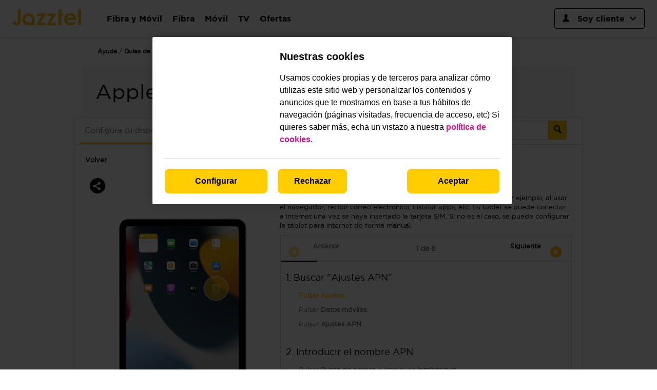

--- FILE ---
content_type: text/html; charset=utf-8
request_url: https://guias.jazztel.com/apple-ipad-air-2022-ipados-15-5/funciones/conectividad-y-redes/como-configurar-la-tablet-para-internet/
body_size: 11708
content:
<!DOCTYPE html>
<html>
<head>
        <title>Apple iPad Air (2022) - C&#243;mo configurar la tablet para...</title>
    <meta name="description" content="La conexi&#243;n de internet se utiliza en muchas funciones de la tablet, por ejemplo, al usar el navegador, recibir correo electr&#243;nico, instalar apps,..." />
    <meta property="og:title" content="Apple iPad Air (2022) - C&#243;mo configurar la tablet para internet - Jazztel" />
    <meta property="og:description" content="La conexi&#243;n de internet se utiliza en muchas funciones de la tablet, por ejemplo, al usar el navegador, recibir correo electr&#243;nico, instalar apps, etc. La tablet se puede conectar a internet una vez se haya insertado la tarjeta SIM. Si no es el caso, se puede configurar la tablet para internet de forma manual." />
    <meta property="og:url" content="https://guias.jazztel.com/apple-ipad-air-2022-ipados-15-5/funciones/conectividad-y-redes/como-configurar-la-tablet-para-internet/" />
    <meta property="og:image" content="https://wmstatic.global.ssl.fastly.net/ml/1070624-f-3a5bed7c-1e5f-4dd0-95fe-979aa26a6b91.png?width=320&amp;height=345" />
    <link rel="canonical" href="https://guias.jazztel.com/apple-ipad-air-2022-ipados-15-5/funciones/conectividad-y-redes/como-configurar-la-tablet-para-internet/" /> 
    <meta http-equiv="X-UA-Compatible" content="IE=edge,chrome=1" />
    <meta name="viewport" content="width=device-width, initial-scale=1, user-scalable=no">


    
    

    
<script>
    var WorldManuals = {
        CdnUrl: 'https://wmstatic.global.ssl.fastly.net/ml/1-070624-',
        ApiUrl: 'https://wm-api.com/',
        ApiKey: 'b3b3cfbb-d55e-4328-995c-4a10fcebc78b',
        Resources: {
            title_prefix: '',
            title_suffix: ' - Jazztel'
        },
        HighlightOptions: {
            maxWidth: 300,
            maxHeight: 345,
            cdn: 'https://wmstatic.global.ssl.fastly.net/ml/1-070624-'
        },
        ApplicationType: '0',
        DeviceId: 'F-25764',
        DeviceSlug: 'apple-ipad-air-2022-ipados-15-5'
    }
</script>
    <link href="https://cdnjs.cloudflare.com/ajax/libs/font-awesome/4.7.0/css/font-awesome.min.css" rel="stylesheet" />
    <link href="/content/css/styles.min.css?v=639045010479631184" rel="stylesheet" />
    <link href="https://www.jazztel.com/FrontComercialJazztel/Documents/nuevo-estilos-modal.css" rel="stylesheet" />
    <link href="/Content/css/header-footer-style.css" rel="stylesheet" />
    <!--[if lt IE 9]>
        <script src="/scripts/plugins/html5shiv.js?v=639045010479631184"></script>
        <script src="/scripts/plugins/respond.min.js?v=639045010479631184"></script>
    <![endif]-->
    <meta name="google-site-verification" content="SIqbFj9UCWS_yVY16L6H_wP7K8Os8AWO1KYeITBDGJo" />
<script src="//d33ojtfyjxhan3.cloudfront.net/static/js/wm/latest.min.js"></script><script>wm.setup(2, '50', 3);</script><script>wm.setDevice(25764, 'Apple', 'iPad+Air+(2022)', true);</script></head>

<body>
    
<div id="header-container" class="desktop">
    <div role="presentation" class="espacioMenu"></div>
    <div class="headerDT">
        <nav class="accesible-menu" id="menuAccesibilidad">
            <a class="accesible-menu-link" href="#header">Ir a la cabecera</a>
            <a class="accesible-menu-link" href="#footer">Ir al pie</a>
        </nav>
        <div id="header" role="presentation" class="headerDT__container">
            <div class="headerDT__container--down">
                <div role="presentation" class="container-mm">
                    <nav aria-label="Nuestros servicios y Área de clientes" class="navDT" data-landmark-index="3">
                        <div role="presentation" class="navDT-left">
                            <ul class="navDT__list">
                                <li class="navDT__list-item--logo">
                                    <a title="Pulsa para ir a la página principal. Se abre en la misma ventana"
                                       class="navDT__list-item--logo-link" href="https://www.jazztel.com">
                                        <picture><img src="/Content/images/logoJazztel.png" alt="" class="navDT__list-item--logo-img" /></picture>
                                        <span class="sr-only">Link a la Home de Jazztel</span>
                                    </a>
                                </li>
                            </ul>
                            <ul class="navDT__list-main">
                                <li class="navDT__list-main--item">
                                    <a class="navDT__list-main-link"
                                       href="https://www.jazztel.com/ofertas-fibra-y-movil">
                                        <span class="navDT__list-main-link-text">Fibra y Móvil</span>
                                    </a>
                                </li>
                                <li class="navDT__list-main--item">
                                    <a class="navDT__list-main-link" href="https://www.jazztel.com/ofertas-fibra">
                                        <span class="navDT__list-main-link-text">Fibra</span>
                                    </a>
                                </li>
                                <li class="navDT__list-main--item">
                                    <a class="navDT__list-main-link" href="https://www.jazztel.com/tarifas-moviles">
                                        <span class="navDT__list-main-link-text">Móvil</span>
                                    </a>
                                </li>
                                <li class="navDT__list-main--item">
                                    <a class="navDT__list-main-link" href="https://www.jazztel.com/tv">
                                        <span class="navDT__list-main-link-text">TV</span>
                                    </a>
                                </li>
                                <li class="navDT__list-main--item">
                                    <a class="navDT__list-main-link" href="https://www.jazztel.com/ofertas">
                                        <span class="navDT__list-main-link-text">Ofertas</span>
                                    </a>
                                </li>
                            </ul>
                        </div>
                        <div role="presentation" class="navDT-right">
                            <ul class="navDT__customer-area">
                                <li class="navDT__customer-area__list">
                                    <button tabindex="0" aria-haspopup="true" title="Pulsa para abrir las opciones para clientes"
                                            id="btnMenuCartera" aria-controls="subMenuCartera" class="navDT__customer-area__list-item"
                                            aria-expanded="false">
                                        <span>
                                            <picture>
                                                <img src="https://www.jazztel.com/FrontComercialJazztel/Documents/ico_perfilHeader-negro.svg"
                                                     alt="" aria-label="Icono para acceder al espacio de clientes"
                                                     class="navDT__customer-area__loggin-img" />
                                            </picture>
                                        </span>
                                        <span class="navDT__customer-area__list-item-text">
                                            Soy cliente
                                        </span>
                                        <i class="fontelloIcon-chevron-down"></i>
                                    </button>
                                    <div class="navDT__customer-area__list-background" id="carteraBackground">
                                        <div class="navDT__customer-area__list-wrapper">
                                            <div class="navDT__customer-area__list-container">
                                                <ul class="navDT__customer-area__list-loggin-container">
                                                    <li class="navDT__customer-area__loggin">
                                                        <a title="Pulsa para ir al Área de clientes" class="navDT__customer-area__loggin-link"
                                                           href="https://areaclientes.jazztel.com/?goto=https:%2F%2Fareaprivada.jazztel.com%2Fmovilizado%2Findex.html%23%2FHome%2FdashboardApp">
                                                            <span class="navDT__customer-area__loggin-text">Área de clientes</span>
                                                        </a>
                                                    </li>
                                                </ul>
                                                <ul id="subMenuCartera" aria-labelledby="btnMenuCartera"
                                                    class="navDT__customer-area__list-submenu active">
                                                    <li class="navDT__customer-area__list-submenu-item">
                                                        <h3 class="navDT__customer-area__list-submenu-item-button" id="btnOpenSub-0">
                                                            Contrata
                                                            <i class="fontelloIcon-chevron-down"></i>
                                                        </h3>
                                                        <ul class="navDT__customer-area-submenu" id="subMenuCartera-0"
                                                            aria-labelledby="btnOpenSub-0">
                                                            <li class="navDT__customer-area-submenu-item">
                                                                <a title="" class="navDT__customer-area-submenu-item-link"
                                                                   href="https://www.jazztel.com/por-ser-cliente/contrata/lineas-de-movil-adicionales">
                                                                    <span class="navDT__customer-area__list-submenu-item-text">
                                                                        Contrata líneas
                                                                        móviles
                                                                    </span>
                                                                </a>
                                                            </li>
                                                            <li class="navDT__customer-area-submenu-item">
                                                                <a title="" class="navDT__customer-area-submenu-item-link"
                                                                   href="https://www.jazztel.com/clientes/por-ser-cliente/contrata/segundas-residencias">
                                                                    <span class="navDT__customer-area__list-submenu-item-text">
                                                                        Segundas
                                                                        residencias
                                                                    </span>
                                                                </a>
                                                            </li>
                                                            <li class="navDT__customer-area-submenu-item">
                                                                <a title="" class="navDT__customer-area-submenu-item-link"
                                                                   href="https://www.jazztel.com/por-ser-cliente/dispositivos-renove">
                                                                    <span class="navDT__customer-area__list-submenu-item-text">
                                                                        Compra un móvil o Tablet
                                                                    </span>
                                                                </a>
                                                            </li>
                                                            <li class="navDT__customer-area-submenu-item">
                                                                <a title="" class="navDT__customer-area-submenu-item-link"
                                                                   href="https://www.jazztel.com/por-ser-cliente/contrata/tv-cliente">
                                                                    <span class="navDT__customer-area__list-submenu-item-text">Contrata TV</span>
                                                                </a>
                                                            </li>
                                                            <li class="navDT__customer-area-submenu-item">
                                                                <a title="" class="navDT__list-navMobile--submenu-item-link-img"
                                                                   href="https://www.jazztel.com/por-ser-cliente/dispositivos-renove/Dispositivos-con-oferta">
                                                                    <span class="navDT__customer-area__list-submenu-item-link">
                                                                    </span>
                                                                    <picture>
                                                                        <img alt="" class="navDT__customer-area__list-submenu-item-img"
                                                                             src="https://www.jazztel.com/ss/Satellite?blobcol=urldata&blobkey=id&blobnocache=true&blobtable=MungoBlobs&blobwhere=1548612337383&ssbinary=true" />
                                                                    </picture>
                                                                </a>
                                                            </li>
                                                        </ul>
                                                    </li>
                                                    <li class="navDT__customer-area__list-submenu-item">
                                                        <h3 class="navDT__customer-area__list-submenu-item-button" id="btnOpenSub-1">
                                                            Gestiona tus líneas
                                                            <i class="fontelloIcon-chevron-down"></i>
                                                        </h3>
                                                        <ul class="navDT__customer-area-submenu" id="subMenuCartera-1"
                                                            aria-labelledby="btnOpenSub-1">
                                                            <li class="navDT__customer-area-submenu-item">
                                                                <a title="" class="navDT__customer-area-submenu-item-link"
                                                                   href="https://www.jazztel.com/app-movil-jazztel.html">
                                                                    <span class="navDT__customer-area__list-submenu-item-text">
                                                                        Descárgate la APP de
                                                                        Jazztel
                                                                    </span>
                                                                </a>
                                                            </li>
                                                            <li class="navDT__customer-area-submenu-item">
                                                                <a title="" class="navDT__customer-area-submenu-item-link"
                                                                   href="">
                                                                    <span class="navDT__customer-area__list-submenu-item-text">
                                                                        Consulta tus
                                                                        facturas
                                                                    </span>
                                                                </a>
                                                            </li>
                                                            <li class="navDT__customer-area-submenu-item">
                                                                <a title="" class="navDT__customer-area-submenu-item-link"
                                                                   href="https://areaprivada.jazztel.com/movilizado/index.html#/Home/dashboardApp/CmsPage/myConsumptions/1/">
                                                                    <span class="navDT__customer-area__list-submenu-item-text">
                                                                        Revisa tu consumo
                                                                    </span>
                                                                </a>
                                                            </li>
                                                            <li class="navDT__customer-area-submenu-item">
                                                                <a title="" class="navDT__customer-area-submenu-item-link"
                                                                   href="https://areaprivada.jazztel.com/movilizado/index.html#/Home/dashboardApp/CmsPage/myLine/1/">
                                                                    <span class="navDT__customer-area__list-submenu-item-text">
                                                                        Gestiona tus líneas
                                                                    </span>
                                                                </a>
                                                            </li>
                                                            <li class="navDT__customer-area-submenu-item">
                                                                <a title="" class="navDT__customer-area-submenu-item-link"
                                                                   href="https://areaprivada.jazztel.com/movilizado/index.html#/Home/dashboardApp/CmsPage/orderInProgress/">
                                                                    <span class="navDT__customer-area__list-submenu-item-text">Sigue tus pedidos</span>
                                                                </a>
                                                            </li>
                                                            <li class="navDT__customer-area-submenu-item">
                                                                <a title="" class="navDT__customer-area-submenu-item-link"
                                                                   href="https://ayuda.jazztel.com/">
                                                                    <span class="navDT__customer-area__list-submenu-item-text">Ayuda y soporte</span>
                                                                </a>
                                                            </li>
                                                        </ul>
                                                    </li>
                                                </ul>
                                            </div>
                                        </div>
                                    </div>
                                </li>
                                <li class="navDT__list-item--burguer">
                                    <span aria-controls="mobileNav" aria-haspopup="true" class="menu-btn" id="btnBurguer" role="button"
                                          tabindex="0">
                                        <span class="menu-btn__burguer" role="presentation"></span>
                                    </span>
                                    <span role="presentation" class="mobile-navigation-background">
                                        <div class="mobile-navigation-background-wrapper">
                                            <div class="mobile-navigation-background-yellow-bg"></div>
                                            <div class="mobile-navigation-background-close-wrapper">
                                                <a title="Pulsa para ir a la página principal. Se abre en la misma ventana"
                                                   class="navDT__list-item--logo-link" href="https://www.jazztel.com">
                                                    <picture>
                                                        <img src="/Content/images/logoJazztel.png" alt="" class="navDT__list-item--logo-img" />
                                                    </picture>
                                                    <span class="sr-only">Link a la Home de Jazztel</span>
                                                </a>
                                                <button id="btnBurguerClose" aria-haspopup="true" tabindex="0" class="menu-btn close"
                                                        title="Cerrar menú">
                                                    <span role="presentation">
                                                        <svg xmlns="http://www.w3.org/2000/svg" width="28" height="28"
                                                             viewBox="0 0 28 28" fill="none">
                                                            <g clip-path="url(#clip0_18746_4571)">
                                                                <path d="M14 0C21.732 0 28 6.26801 28 14C28 21.732 21.732 28 14 28C6.26801 28 0 21.732 0 14C0 6.26801
                                            6.26801 0 14 0ZM14 2.33333C7.55668 2.33333 2.33333 7.55668 2.33333 14C2.33333 20.4433 7.55668 25.6667
                                            14 25.6667C20.4433 25.6667 25.6667 20.4433 25.6667 14C25.6667 7.55668 20.4433 2.33333 14 2.33333ZM10.7002
                                            9.05025L14 12.3503L17.2998 9.05025C17.7204 8.62969 18.3822 8.59734 18.8398 8.9532L18.9497 9.05025C19.4054
                                            9.50586 19.4054 10.2446 18.9497 10.7002L15.6497 14L18.9497 17.2998C19.4054 17.7554 19.4054 18.4941 18.9497
                                            18.9497C18.4941 19.4054 17.7554 19.4054 17.2998 18.9497L14 15.6497L10.7002 18.9497C10.2446 19.4054 9.50586
                                            19.4054 9.05025 18.9497C8.59464 18.4941 8.59464 17.7554 9.05025 17.2998L12.3503 14L9.05025 10.7002C8.62969
                                             10.2796 8.59734 9.61783 8.9532 9.16016L9.05025 9.05025C9.50586 8.59464 10.2446 8.59464 10.7002 9.05025Z"
                                                                      fill="black"></path>
                                                            </g>
                                                            <defs>
                                                                <clipPath id="clip0_18746_4571">
                                                                    <rect width="35" height="35" fill="white"></rect>
                                                                </clipPath>
                                                            </defs>
                                                        </svg>
                                                        <span class="sr-only">Menú principal</span>
                                                    </span>
                                                </button>
                                            </div>
                                            <ul id="mobileNav" aria-labelledby="btnBurguer" role="menu" class="navDT__list-navMobile">
                                                <span role="presentation" class="container-submenus">
                                                    <li class="navDT__list-navMobile-item--menu">
                                                        <a title="" class="navDT__list-navMobile-item--link"
                                                           href="https://www.jazztel.com/ofertas-fibra-movil-fijo">
                                                            Fibra y Móvil
                                                        </a>
                                                    </li>
                                                    <li class="navDT__list-navMobile-item--menu">
                                                        <a title="" class="navDT__list-navMobile-item--link"
                                                           href="https://www.jazztel.com/ofertas-fibra">
                                                            Fibra
                                                        </a>
                                                    </li>
                                                    <li class="navDT__list-navMobile-item--menu">
                                                        <a title="" class="navDT__list-navMobile-item--link"
                                                           href="https://www.jazztel.com/solo-movil">
                                                            Móvil
                                                        </a>
                                                    </li>
                                                    <li class="navDT__list-navMobile-item--menu">
                                                        <a title="" class="navDT__list-navMobile-item--link" href="https://www.jazztel.com/tv">
                                                            TV
                                                        </a>
                                                    </li>
                                                    <li class="navDT__list-navMobile-item--menu">
                                                        <a title="" class="navDT__list-navMobile-item--link"
                                                           href="https://www.jazztel.com/ofertas">
                                                            Ofertas
                                                        </a>
                                                    </li>
                                                </span>
                                                <li class="navDT__list-navMobile-item--menu-coverage">
                                                    <a class="navDT__list-navMobile-item--link-coverage"
                                                       href="https://www.jazztel.com/cobertura">
                                                        <span>
                                                            <picture>
                                                                <img src="https://catalogo.jazztel.com/catalogo/Rates/characteristics/image/ico_internet.svg"
                                                                     alt="" class="navDT__list-navMobile-item--link-coverage-img" />
                                                            </picture>
                                                        </span>
                                                        <span class="navDT__list-navMobile-item--link-coverage-text">
                                                            Consulta tu cobertura
                                                        </span>
                                                    </a>
                                                </li>
                                            </ul>
                                        </div>
                                    </span>
                                </li>
                            </ul>
                        </div>
                    </nav>
                </div>
            </div>
        </div>
    </div>
</div>
    <div class="worldmanuals" id="worldmanuals">
        <div class="content">
            
    <div class="breadcrumb hidden-mobile">
        <ul>
            <li>
                <a href="https://ayuda.jazztel.com/">Ayuda</a>
            </li>
            <li>
                <a href="/">Gu&#237;as de dispositivos</a>
            </li>
            <li>
                <a href="/view/apple/">Apple</a>
            </li>
            <li>
                <a href="/apple-ipad-air-2022-ipados-15-5/funciones/">iPad Air (2022)</a>
            </li>
            
    <li>
        <a href="/apple-ipad-air-2022-ipados-15-5/funciones/conectividad-y-redes/como-configurar-la-tablet-para-internet/">C&#243;mo configurar la tablet para internet</a>
    </li>

        </ul>
    </div>

        <div class="hidden-desktop mobile-back">
                <a href="/apple-ipad-air-2022-ipados-15-5/funciones/">Volver</a>
        </div>
        <h1 class="hidden-mobile">Apple iPad Air (2022)</h1>

        </div>
        <div class="hidden-desktop">
            
<div class="share-button">
    <div class="share-icon-box"></div>

</div>
<div class="share-dropdown">
    <div class="share-hoverbox">
        <a href="#facebook" onclick="openSharingPopup('https://www.facebook.com/sharer.php?u=https://guias.jazztel.com/web/apple-ipad-air-2022-ipados-15-5/funciones/conectividad-y-redes/como-configurar-la-tablet-para-internet/', 'Share on Facebook')" target="_blank" class="share-icon fb" onmousedown='utag.link({"eventcategory":"share_facebook_click","eventaction":"click","eventlabel":"Facebook share"});'>Facebook</a>
        <a href="#twitter" onclick="openSharingPopup('https://twitter.com/share?url=https://guias.jazztel.com/web/apple-ipad-air-2022-ipados-15-5/funciones/conectividad-y-redes/como-configurar-la-tablet-para-internet/&text=Apple iPad Air (2022) - C&#243;mo configurar la tablet para internet', 'Share on Twitter')" class="share-icon twitter-x-share" onmousedown='utag.link({"eventcategory":"share_twitter_click","eventaction":"click","eventlabel":"Twitter share"});'>X (Twitter)</a>
        <a href="#email" rel="email" class="share-icon em" onmousedown='utag.link({"eventcategory":"share_email_click","eventaction":"click","eventlabel":"Email share"});'>Email</a>
        <a href="whatsapp://send?text=https://guias.jazztel.com/web/apple-ipad-air-2022-ipados-15-5/funciones/conectividad-y-redes/como-configurar-la-tablet-para-internet/" data-action="share/whatsapp/share" class="share-icon wa" onmousedown='utag.link({"eventcategory":"share_whatsapp_click","eventaction":"click","eventlabel":"Whatsapp share"});'>Whatsapp</a>
    </div>
</div>


<div class="email-form" style="display: none;">
    <div class="close close-corner"></div>
    <form id="email-form" action="https://wm-api.com/send-email/" method="POST">
        <div class="response"></div>
        <div class="inner-form">
            <h1>Env&#237;ar esta instrucci&#243;n a un amigo</h1>
            <div class="input-group">
                <label>Tu nombre<span>*</span></label><br />
                <input type="text" name="SenderName" placeholder="Tu nombre" value="" class="input-text" />
            </div>

            <br />

            <div class="input-group">
                <label>Correo electr&#243;nico de tu amigo<span>*</span></label><br />
                <input type="text" name="RecipientEmail" placeholder="Correo electr&#243;nico de tu amigo" value="" class="input-text" />
            </div>
            <br />
            <p>Los campos con * son obligatorios</p>

            <input type="submit" class="wm-btn black" value="Enviar" onmousedown='utag.link({"eventcategory":"send_email_button","eventaction":"click","eventlabel":"Send email button click"});' />
            <input type="hidden" name="ApplicationType" value="0" />
            <input type="hidden" name="PageTitle" value="Apple iPad Air (2022) - C&#243;mo configurar la tablet para internet" />
            <input type="hidden" name="PageUrl" value="" />
            
        </div>
    </form>
</div>

<script>
    var newwindow;
    function openSharingPopup(url, name) {
        newwindow = window.open(url, name, 'width=500,height=600,toolbar=0,menubar=0,location=0');
        if (window.focus) { newwindow.focus() }
    }

    function showShare() {

    }
</script>
        </div>
        <div class="container">
            


<div class="device-header hidden-mobile">
    <div class="device-navigation">
        
<ul>
    <li class="active">
        <a href="/apple-ipad-air-2022-ipados-15-5/funciones/">
            Configura tu dispositivo
        </a>
    </li>
        <li class="">
            <a href="/apple-ipad-air-2022-ipados-15-5/solucion-de-problemas/">
                Soluci&#243;n de problemas
            </a>
        </li>
        <li class="">
        <a href="/apple-ipad-air-2022-ipados-15-5/videos/">
            M&#225;s ayuda
        </a>
    </li>
        <li class="">
            <a href="/apple-ipad-air-2022-ipados-15-5/especificaciones/">
                Especificaciones
            </a>
        </li>
        <li class="search">
            

<div class="content-search">
    <div class="autocomplete">
        <input id="search-input" type="text" placeholder="Busca un tema" class="typeahead" />
        <button type="submit" class="wm-btn black" id="search-button"><img src="/Content/images/search.png" /></button>
    </div>
</div>
        </li>

</ul>
    </div>
</div>

<div class="device-content">
    <div class="share hidden-mobile">
        
<div class="share-button">
    <div class="share-icon-box"></div>

</div>
<div class="share-dropdown">
    <div class="share-hoverbox">
        <a href="#facebook" onclick="openSharingPopup('https://www.facebook.com/sharer.php?u=https://guias.jazztel.com/web/apple-ipad-air-2022-ipados-15-5/funciones/conectividad-y-redes/como-configurar-la-tablet-para-internet/', 'Share on Facebook')" target="_blank" class="share-icon fb" onmousedown='utag.link({"eventcategory":"share_facebook_click","eventaction":"click","eventlabel":"Facebook share"});'>Facebook</a>
        <a href="#twitter" onclick="openSharingPopup('https://twitter.com/share?url=https://guias.jazztel.com/web/apple-ipad-air-2022-ipados-15-5/funciones/conectividad-y-redes/como-configurar-la-tablet-para-internet/&text=Apple iPad Air (2022) - C&#243;mo configurar la tablet para internet', 'Share on Twitter')" class="share-icon twitter-x-share" onmousedown='utag.link({"eventcategory":"share_twitter_click","eventaction":"click","eventlabel":"Twitter share"});'>X (Twitter)</a>
        <a href="#email" rel="email" class="share-icon em" onmousedown='utag.link({"eventcategory":"share_email_click","eventaction":"click","eventlabel":"Email share"});'>Email</a>
        <a href="whatsapp://send?text=https://guias.jazztel.com/web/apple-ipad-air-2022-ipados-15-5/funciones/conectividad-y-redes/como-configurar-la-tablet-para-internet/" data-action="share/whatsapp/share" class="share-icon wa" onmousedown='utag.link({"eventcategory":"share_whatsapp_click","eventaction":"click","eventlabel":"Whatsapp share"});'>Whatsapp</a>
    </div>
</div>


<div class="email-form" style="display: none;">
    <div class="close close-corner"></div>
    <form id="email-form" action="https://wm-api.com/send-email/" method="POST">
        <div class="response"></div>
        <div class="inner-form">
            <h1>Env&#237;ar esta instrucci&#243;n a un amigo</h1>
            <div class="input-group">
                <label>Tu nombre<span>*</span></label><br />
                <input type="text" name="SenderName" placeholder="Tu nombre" value="" class="input-text" />
            </div>

            <br />

            <div class="input-group">
                <label>Correo electr&#243;nico de tu amigo<span>*</span></label><br />
                <input type="text" name="RecipientEmail" placeholder="Correo electr&#243;nico de tu amigo" value="" class="input-text" />
            </div>
            <br />
            <p>Los campos con * son obligatorios</p>

            <input type="submit" class="wm-btn black" value="Enviar" onmousedown='utag.link({"eventcategory":"send_email_button","eventaction":"click","eventlabel":"Send email button click"});' />
            <input type="hidden" name="ApplicationType" value="0" />
            <input type="hidden" name="PageTitle" value="Apple iPad Air (2022) - C&#243;mo configurar la tablet para internet" />
            <input type="hidden" name="PageUrl" value="" />
            
        </div>
    </form>
</div>

<script>
    var newwindow;
    function openSharingPopup(url, name) {
        newwindow = window.open(url, name, 'width=500,height=600,toolbar=0,menubar=0,location=0');
        if (window.focus) { newwindow.focus() }
    }

    function showShare() {

    }
</script>
    </div>
    

<a href="/apple-ipad-air-2022-ipados-15-5/funciones/" class="change-instruction hidden-mobile">Volver</a>

<div class="instruction-box box">
    <div class="hidden-mobile">
        <div class="view">
            <div class="left">
                <div class="device-image">
                    

    <div class="hidden-mobile">
        <div class="highlights">
                <img src="https://wmstatic.global.ssl.fastly.net/ml/1070624-f-3a5bed7c-1e5f-4dd0-95fe-979aa26a6b91.png?width=320&amp;height=345" alt="Apple iPad Air (2022)" class="device-image" />
        </div>
    </div>
<script>
    window.WorldManuals.HighlightOptions.masterImage = {
        name: 'f-dea5cb8b-32b6-4d73-9998-a99d86356e7a',
        width: '864',
        height: '1200',
        screenPositionLeft: '48',
        screenPositionTop: '51',
        screenHeight: '1100',
        screenWidth: '764'
    };
</script>

                    <ul class="pagination">
                        <li class="previous">
                            <a href="#" rel="pagination" class="wm-btn black"></a>
                        </li>
                        <li class="next">
                            <a href="#" rel="pagination" class="wm-btn black"></a>
                        </li>
                    </ul>
                </div>
            </div>
            <div class="right">
                <header>
                    <h2>
                        Cómo configurar la tablet para internet
                    </h2>
                </header>
                <p>
                    La conexión de internet se utiliza en muchas funciones de la tablet, por ejemplo, al usar el navegador, recibir correo electrónico, instalar apps, etc. La tablet se puede conectar a internet una vez se haya insertado la tarjeta SIM. Si no es el caso, se puede configurar la tablet para internet de forma manual.
                </p>
                <div class="border">
                    <div class="instruction-progress">
                        <ul class="pagination">
                            <li class="previous">
                                <a href="#" rel="pagination">
                                    <span></span>Anterior
                                </a>
                            </li>
                            <li class="steps"></li>
                            <li class="next">
                                <a href="#" rel="pagination">
                                    <span></span>Siguiente
                                </a>
                            </li>
                        </ul>
                        <div class="progress">
                            <div class="progress-bar" role="progressbar" style="width: 0%;"></div>
                        </div>
                    </div>
                    <div class="scroller-wrap">
                        <div class="scroller">
                            <article class="instruction">

                                    <div class="blocks">
                                        <h3>1. Buscar "Ajustes APN"</h3>
                                            <div class="block" id="block-1">Pulsar <span class="pointer"  data-display="f-d95eee0c-86c6-4887-807c-8d73edb580be" data-display-width="1640" data-display-height="2360" data-pointer-speed="110" data-pointer-frames="11" data-pointer-width="60" data-pointer-height="60" data-top="897" data-left="1311" data-orientation="0" data-pointer-type="display" data-pointer="f-81c36347-323d-4571-abf1-a8dffdcc729e" data-pointer-top="30" data-pointer-left="30">Ajustes</span>.</div>
                                            <div class="block" id="block-2">Pulsar <span class="pointer"  data-display="f-c98edcf6-607e-4f9f-8cfc-9f29d9409626" data-display-width="1640" data-display-height="2360" data-pointer-speed="110" data-pointer-frames="11" data-pointer-width="60" data-pointer-height="60" data-top="799" data-left="215" data-orientation="0" data-pointer-type="display" data-pointer="f-81c36347-323d-4571-abf1-a8dffdcc729e" data-pointer-top="30" data-pointer-left="30">Datos móviles</span>.</div>
                                            <div class="block" id="block-3">Pulsar <span class="pointer"  data-display="f-9f247385-4b43-49b1-b923-e9d931d4ac27" data-display-width="1640" data-display-height="2360" data-pointer-speed="110" data-pointer-frames="11" data-pointer-width="60" data-pointer-height="60" data-top="1140" data-left="771" data-orientation="0" data-pointer-type="display" data-pointer="f-81c36347-323d-4571-abf1-a8dffdcc729e" data-pointer-top="30" data-pointer-left="30">Ajustes APN</span>.</div>
                                        
                                    </div>
                                    <div class="blocks">
                                        <h3>2. Introducir el nombre APN</h3>
                                            <div class="block" id="block-4">Pulsar <span class="pointer"  data-display="f-4325c779-d0f7-415a-87fb-7b6dfd739275" data-display-width="1640" data-display-height="2360" data-pointer-speed="110" data-pointer-frames="11" data-pointer-width="60" data-pointer-height="60" data-top="297" data-left="767" data-orientation="0" data-pointer-type="display" data-pointer="f-81c36347-323d-4571-abf1-a8dffdcc729e" data-pointer-top="30" data-pointer-left="30" data-overlay-text="jazzinternet" data-overlay-position="1" data-overlay-left="1106" data-overlay-top="301">Punto de acceso</span> e introducir <strong>jazzinternet</strong>.</div>
                                        
                                    </div>
                                    <div class="blocks">
                                        <h3>3. Introducir el nombre de usuario</h3>
                                            <div class="block" id="block-5">Pulsar <span class="pointer"  data-display="f-4325c779-d0f7-415a-87fb-7b6dfd739275" data-display-width="1640" data-display-height="2360" data-pointer-speed="110" data-pointer-frames="11" data-pointer-width="60" data-pointer-height="60" data-top="387" data-left="767" data-orientation="0" data-pointer-type="display" data-pointer="f-81c36347-323d-4571-abf1-a8dffdcc729e" data-pointer-top="30" data-pointer-left="30" data-overlay-text="default" data-overlay-position="1" data-overlay-left="1103" data-overlay-top="387">Nombre de usuario</span> e introducir <strong>default</strong>.</div>
                                        
                                    </div>
                                    <div class="blocks">
                                        <h3>4. Introducir la contraseña</h3>
                                            <div class="block" id="block-6">Pulsar <span class="pointer"  data-display="f-4325c779-d0f7-415a-87fb-7b6dfd739275" data-display-width="1640" data-display-height="2360" data-pointer-speed="110" data-pointer-frames="11" data-pointer-width="60" data-pointer-height="60" data-top="475" data-left="767" data-orientation="0" data-pointer-type="display" data-pointer="f-81c36347-323d-4571-abf1-a8dffdcc729e" data-pointer-top="30" data-pointer-left="30" data-overlay-text="default" data-overlay-position="1" data-overlay-left="1098" data-overlay-top="472">Contraseña</span> e introducir <strong>default</strong>.</div>
                                        
                                    </div>
                                    <div class="blocks">
                                        <h3>5. Guardar la conexión de datos</h3>
                                            <div class="block" id="block-7">Pulsar <span class="pointer"  data-display="f-4325c779-d0f7-415a-87fb-7b6dfd739275" data-display-width="1640" data-display-height="2360" data-pointer-speed="110" data-pointer-frames="11" data-pointer-width="60" data-pointer-height="60" data-top="95" data-left="683" data-orientation="0" data-pointer-type="display" data-pointer="f-81c36347-323d-4571-abf1-a8dffdcc729e" data-pointer-top="30" data-pointer-left="30">la flecha hacia la izquierda</span> para guardar los ajustes.</div>
                                        
                                    </div>
                                    <div class="blocks">
                                        <h3>6. Regresar a la pantalla de inicio</h3>
                                            <div class="block" id="block-8"><span class="pointer" data-display="f-9f247385-4b43-49b1-b923-e9d931d4ac27" data-display-width="1640" data-display-height="2360" data-pointer-speed="110" data-pointer-frames="11" data-pointer-width="60" data-pointer-height="60" data-top="1140" data-left="428" data-orientation="0" data-pointer-type="key" data-pointer="f-58c22b4f-dc09-430a-bdd5-8b2c7f206e59" data-pointer-top="20" data-pointer-left="30">Deslizar el dedo hacia arriba</span> desde la parte inferior de la pantalla para terminar y regresar a la pantalla de inicio.</div>
                                        
                                    </div>
                            </article>
                        </div>
                    </div>
                </div>
                
<div class="feedback">
    <div class="question">
        <h3>&#191;Te ha servido de ayuda?</h3>
        <div class="links">
            <a href="#" class="yes">S&#237;</a>
            <a href="#" class="no">No</a>
        </div>

        <div class="comment">
            <ul>
                <li>
                    <input type="radio" name="notSolved" id="r1" value="No est&#225; mi dispositivo" />
                    <label for="r1">No est&#225; mi dispositivo</label>
                </li>
                <li>
                    <input type="radio" name="notSolved" id="r2" value="No he encontrado lo que buscaba" />
                    <label for="r2">No he encontrado lo que buscaba</label>
                </li>
                <li>
                    <input type="radio" name="notSolved" id="r3" value="No he entendido las instrucciones" />
                    <label for="r3">No he entendido las instrucciones</label>
                </li>
                <li>
                    <input type="radio" name="notSolved" id="r4" value="El contenido es err&#243;neo" />
                    <label for="r4">El contenido es err&#243;neo</label>
                </li>
                <li>
                    <input type="radio" name="notSolved" id="r5" value="Otros, a saber…" />
                    <label for="r5">Otros, a saber…</label>
                </li>
                <li class="text">
                    <input type="text" placeholder="escribe aquí tu comentario" />
                </li>
            </ul>
            <a href="" class="wm-btn black send">Enviar</a>
        </div>
    </div>

    <div class="message">
        <div class="r5" style="display: none;">
            <span>Gracias por tu comentario. Tu opinión nos ayudara a mejorar.</span><br /><br />
        </div>
    </div>
</div>
            </div>
        </div>
    </div>
    <div class="hidden-desktop">
        <h2>
            Cómo configurar la tablet para internet
        </h2>
        <div id="instruction-slider">
            <div class="swiper-container">
                <div class="swiper-wrapper">
                    <div class="swiper-slide"></div>
                </div>
                <div class="swiper-button-prev"></div>
                <div class="swiper-button-next"></div>
            </div>
        </div>

        
<div class="feedback">
    <div class="question">
        <h3>&#191;Te ha servido de ayuda?</h3>
        <div class="links">
            <a href="#" class="yes">S&#237;</a>
            <a href="#" class="no">No</a>
        </div>

        <div class="comment">
            <ul>
                <li>
                    <input type="radio" name="notSolved" id="r1" value="No est&#225; mi dispositivo" />
                    <label for="r1">No est&#225; mi dispositivo</label>
                </li>
                <li>
                    <input type="radio" name="notSolved" id="r2" value="No he encontrado lo que buscaba" />
                    <label for="r2">No he encontrado lo que buscaba</label>
                </li>
                <li>
                    <input type="radio" name="notSolved" id="r3" value="No he entendido las instrucciones" />
                    <label for="r3">No he entendido las instrucciones</label>
                </li>
                <li>
                    <input type="radio" name="notSolved" id="r4" value="El contenido es err&#243;neo" />
                    <label for="r4">El contenido es err&#243;neo</label>
                </li>
                <li>
                    <input type="radio" name="notSolved" id="r5" value="Otros, a saber…" />
                    <label for="r5">Otros, a saber…</label>
                </li>
                <li class="text">
                    <input type="text" placeholder="escribe aquí tu comentario" />
                </li>
            </ul>
            <a href="" class="wm-btn black send">Enviar</a>
        </div>
    </div>

    <div class="message">
        <div class="r5" style="display: none;">
            <span>Gracias por tu comentario. Tu opinión nos ayudara a mejorar.</span><br /><br />
        </div>
    </div>
</div>
    </div>
</div>

    <script>
        window.wm.chapterSlug =  "conectividad-y-redes";
        window.wm.instructionSlug = "como-configurar-la-tablet-para-internet";
    </script>



</div>

        </div>
        <div class="detection-popup wm-overlay">
            <div class="container">
                

<div class="row">
    <div class="col-xs-12 col-sm-8 col-sm-offset-2 col-md-6 col-md-offset-3">
        <div class="detection-result text-center">
            <a href="#" class="wm-close pull-right"></a>
            <div class="row">
                <div class="col-xs-12">
                    <h2>Obt&#233;n informaci&#243;n sobre</h2>
                    <div id="detected-devices"></div>
                    <p>o selecciona</p>
                    <a href="#" class="btn btn-default close-btn">Otro dispositivo</a>
                </div>
            </div>
        </div>
    </div>
</div>

            </div>
        </div>
    </div>
    
<div id="footer" role="contentinfo" class="footer-wrapper" data-landmark-index="6">
    <h2 id="titFooter" class="sr-only">
        Pie de página, mapa del sitio y otros enlaces de
        interés
    </h2>
    <div class="container-mm footer-main">
        <div class="row">
            <div class="col-12">
                <div role="navigation" aria-label="Nuestros servicios para clientes y nuevos clientes" class="footer-nav"
                     data-landmark-index="7">
                    <ul class="footer-nav-list">
                        <li class="footer-nav-list-item">
                            <h3 tabindex="0" aria-haspopup="true" class="footer-nav-list-item-button" id="btnOpenSub-0"
                                aria-controls="subMenuFooter-0" aria-expanded="true">
                                Fibra + Móvil <i class="fontelloIcon-chevron-down"></i>
                            </h3>
                            <ul class="footer-subnav-list" id="subMenuFooter-0" aria-labelledby="btnOpenSub-0">
                                <li class="footer-subnav-list-item">
                                    <a class="footer-subnav-list-link"
                                       href="https://www.jazztel.com/ofertas-fibra-movil-fijo">Fibra + Móvil</a>
                                </li>
                                <li class="footer-subnav-list-item">
                                    <a class="footer-subnav-list-link"
                                       href="https://www.jazztel.com/tarifa/fibra-1gb-2-lineas-moviles">Fibra 1Gb + Móvil</a>
                                </li>
                                <li class="footer-subnav-list-item">
                                    <a class="footer-subnav-list-link"
                                       href="https://www.jazztel.com/tarifa/fibra-600mb-2-lineas-moviles">
                                        Fibra 600Mb +
                                        Móvil
                                    </a>
                                </li>
                                <li class="footer-subnav-list-item">
                                    <a class="footer-subnav-list-link"
                                       href="https://www.jazztel.com/jazztel-tv">Jazztel TV</a>
                                </li>
                                <li class="footer-subnav-list-item">
                                    <a class="footer-subnav-list-link"
                                       href="https://www.jazztel.com/cobertura">Consulta tu cobertura</a>
                                </li>
                                <li class="footer-subnav-list-item">
                                    <a class="footer-subnav-list-link"
                                       href="https://www.jazztel.com/ofertas">Ofertas Jazztel</a>
                                </li>
                            </ul>
                        </li>
                        <li class="footer-nav-list-item">
                            <h3 tabindex="0" aria-haspopup="true" class="footer-nav-list-item-button" id="btnOpenSub-1"
                                aria-controls="subMenuFooter-1" aria-expanded="true">
                                Fibra ó Móvil <i class="fontelloIcon-chevron-down"></i>
                            </h3>
                            <ul class="footer-subnav-list" id="subMenuFooter-1" aria-labelledby="btnOpenSub-1">
                                <li class="footer-subnav-list-item">
                                    <a class="footer-subnav-list-link"
                                       href="https://www.jazztel.com/fibra-1gb">Fibra 1Gb</a>
                                </li>
                                <li class="footer-subnav-list-item">
                                    <a class="footer-subnav-list-link"
                                       href="https://www.jazztel.com/fibra-600mb">Fibra 600Mb</a>
                                </li>
                                <li class="footer-subnav-list-item">
                                    <a class="footer-subnav-list-link"
                                       href="https://www.jazztel.com/internet-en-casa">Internet en casa</a>
                                </li>
                                <li class="footer-subnav-list-item">
                                    <a class="footer-subnav-list-link"
                                       href="https://www.jazztel.com/ofertas-fibra">Fibra Óptica</a>
                                </li>
                                <li class="footer-subnav-list-item">
                                    <a class="footer-subnav-list-link"
                                       href="https://www.jazztel.com/internet-estudiantes">Oferta estudiantes</a>
                                </li>
                                <li class="footer-subnav-list-item">
                                    <a class="footer-subnav-list-link"
                                       href="https://www.jazztel.com/solo-movil">Móvil</a>
                                </li>
                                <li class="footer-subnav-list-item">
                                    <a class="footer-subnav-list-link"
                                       href="https://www.jazztel.com/tarifa/tarifa-solo-movil-30gb-llamadas-ilimitadas">
                                        Tarifa
                                        Móvil 30GB
                                    </a>
                                </li>
                            </ul>
                        </li>
                        <li class="footer-nav-list-item">
                            <h3 tabindex="0" aria-haspopup="true" class="footer-nav-list-item-button" id="btnOpenSub-2"
                                aria-controls="subMenuFooter-2" aria-expanded="true">
                                Te Interesa <i class="fontelloIcon-chevron-down"></i>
                            </h3>
                            <ul class="footer-subnav-list" id="subMenuFooter-2" aria-labelledby="btnOpenSub-2">
                                <li class="footer-subnav-list-item">
                                    <a class="footer-subnav-list-link"
                                       href="https://www.jazztel.com/plan-amigo-jazztel">Plan Amigo</a>
                                </li>
                                <li class="footer-subnav-list-item">
                                    <a class="footer-subnav-list-link"
                                       href="https://www.jazztel.com/internet-segunda-residencia">
                                        Internet segunda
                                        residencia
                                    </a>
                                </li>
                                <li class="footer-subnav-list-item">
                                    <a class="footer-subnav-list-link"
                                       href="https://www.jazztel.com/test-velocidad">Test de velocidad</a>
                                </li>
                                <li class="footer-subnav-list-item">
                                    <a class="footer-subnav-list-link"
                                       href="https://www.jazztel.com/tarifas-roaming">Roaming</a>
                                </li>
                                <li class="footer-subnav-list-item">
                                    <a class="footer-subnav-list-link"
                                       href="https://www.jazztel.com/tiendas">Localizador de tiendas</a>
                                </li>
                                <li class="footer-subnav-list-item">
                                    <a class="footer-subnav-list-link"
                                       href="https://www.jazztel.com/dispositivos">Dispositivos</a>
                                </li>
                                <li class="footer-subnav-list-item">
                                    <a class="footer-subnav-list-link"
                                       href="https://www.jazztel.com/cobertura-movil">Consulta tu Cobertura Móvil</a>
                                </li>
                                <li class="footer-subnav-list-item">
                                    <a class="footer-subnav-list-link"
                                       href="https://www.jazztel.com/seguros-hogar">Seguro Hogar</a>
                                </li>
                            </ul>
                        </li>
                        <li class="footer-nav-list-item">
                            <h3 tabindex="0" aria-haspopup="true" class="footer-nav-list-item-button" id="btnOpenSub-3"
                                aria-controls="subMenuFooter-3" aria-expanded="true">
                                Ayuda <i class="fontelloIcon-chevron-down"></i>
                            </h3>
                            <ul class="footer-subnav-list" id="subMenuFooter-3" aria-labelledby="btnOpenSub-3">
                                <li class="footer-subnav-list-item">
                                    <a class="footer-subnav-list-link"
                                       href="https://ayuda.jazztel.com">Guía de Ayuda</a>
                                </li>
                                <li class="footer-subnav-list-item">
                                    <a class="footer-subnav-list-link"
                                       href="https://ayuda.jazztel.com/factura-y-consumo/?utm_source=jazztel&amp;utm_medium=home&amp;utm_term=footerfacturaConsumo">Factura</a>
                                </li>
                                <li class="footer-subnav-list-item">
                                    <a class="footer-subnav-list-link"
                                       href="https://ayuda.jazztel.com/movil/seguimiento-de-pedido/1946-cuando-recibiras-tu-pedido-movil-y-donde-hacer-seguimiento">
                                        Seguimiento
                                        pedido
                                    </a>
                                </li>
                                <li class="footer-subnav-list-item">
                                    <a class="footer-subnav-list-link"
                                       href="https://guias.jazztel.com/?utm_source=jazztel&amp;utm_medium=home&amp;utm_term=footerGuiasSmartphones">
                                        Guía
                                        de Terminales
                                    </a>
                                </li>
                                <li class="footer-subnav-list-item">
                                    <a class="footer-subnav-list-link"
                                       href="https://ayuda.jazztel.com/internet-y-wifi/">
                                        Internet y
                                        Wifi
                                    </a>
                                </li>
                                <li class="footer-subnav-list-item">
                                    <a class="footer-subnav-list-link"
                                       href="https://ayuda.jazztel.com/movil/">Información móvil</a>
                                </li>
                                <li class="footer-subnav-list-item">
                                    <a class="footer-subnav-list-link"
                                       href="https://ayuda.jazztel.com/television/?utm_source=jazztel&amp;utm_medium=home&amp;utm_term=footerTelevision">Televisión</a>
                                </li>
                                <li class="footer-subnav-list-item">
                                    <a class="footer-subnav-list-link"
                                       href="https://ayuda.jazztel.com/movil/sim-pin-puk/1730-servicio-multisim">Multi-SIM</a>
                                </li>
                                <li class="footer-subnav-list-item">
                                    <a class="footer-subnav-list-link"
                                       href="https://www.jazztel.com/consumidor">Información al consumidor</a>
                                </li>
                                <li class="footer-subnav-list-item">
                                    <a class="footer-subnav-list-link"
                                       href="https://contacta.jazztel.com/">Contactar</a>
                                </li>
                            </ul>
                        </li>
                        <li class="footer-nav-list-item">
                            <h3 tabindex="0" aria-haspopup="true" class="footer-nav-list-item-button" id="btnOpenSub-4"
                                aria-controls="subMenuFooter-4" aria-expanded="true">
                                Ya soy cliente <i class="fontelloIcon-chevron-down"></i>
                            </h3>
                            <ul class="footer-subnav-list" id="subMenuFooter-4" aria-labelledby="btnOpenSub-4">
                                <li class="footer-subnav-list-item">
                                    <a class="footer-subnav-list-link"
                                       href="https://www.jazztel.com/por-ser-cliente/contrata/lineas-de-movil-adicionales">
                                        Contrata
                                        líneas móviles
                                    </a>
                                </li>
                                <li class="footer-subnav-list-item">
                                    <a class="footer-subnav-list-link"
                                       href="https://www.jazztel.com/por-ser-cliente/dispositivos-renove">
                                        Compra un dispositivo
                                        o Tablet
                                    </a>
                                </li>
                                <li class="footer-subnav-list-item">
                                    <a class="footer-subnav-list-link"
                                       href="https://www.jazztel.com/guia-contratacion">¿Dudas para contratar online?</a>
                                </li>
                                <li class="footer-subnav-list-item">
                                    <a class="footer-subnav-list-link"
                                       href="https://www.jazztel.com/mejorologia">Mejorología</a>
                                </li>
                                <li class="footer-subnav-list-item">
                                    <a class="footer-subnav-list-link"
                                       href="https://areaclientes.jazztel.com/?goto=https:%2F%2Fareaprivada.jazztel.com%2Fmovilizado%2Findex.html%23%2FHome%2FdashboardApp">
                                        Área
                                        de Clientes
                                    </a>
                                </li>
                                <li class="footer-subnav-list-item">
                                    <a class="footer-subnav-list-link"
                                       href="https://info.promocion-jazztel.com/descargaapp">
                                        Descarga
                                        nuestra App
                                    </a>
                                </li>
                            </ul>
                        </li>
                    </ul>
                </div>
            </div>
            <div class="col-12">
                <div role="navigation" aria-label="Contacto y redes sociales" class="footer-middle" data-landmark-index="8">
                    <div role="navigation" class="footer-downloads" data-landmark-index="9">
                        <p class="footer-downloads-text">Descarga nuestra APP</p>
                        <div class="footer-downloads-images">
                            <a target="_blank" class="footer-downloads-images-link"
                               href="https://itunes.apple.com/es/app/jazztel/id1264689297?mt=8"
                               title="Descargar para Apple. Se abre en ventana nueva">
                                <img alt="App image"
                                     class="footer-downloads-images-img"
                                     src="https://www.jazztel.com/ss/Satellite?blobcol=urldata&&amp;blobkey=id&&amp;blobnocache=true&&amp;blobtable=MungoBlobs&&amp;blobwhere=1548612949489&&amp;ssbinary=true">
                            </a><a target="_blank" class="footer-downloads-images-link"
                                   href="https://play.google.com/store/apps/details?id=com.orange.bluu.jazztel"
                                   title="Descargar para Android. Se abre en ventana nueva">
                                <img alt="App image"
                                     class="footer-downloads-images-img"
                                     src="https://www.jazztel.com/ss/Satellite?blobcol=urldata&&amp;blobkey=id&&amp;blobnocache=true&&amp;blobtable=MungoBlobs&&amp;blobwhere=1548612949458&ssbinary=true">
                            </a>
                        </div>
                    </div>
                    <div role="navigation" class="footer-rrss" data-landmark-index="10">
                        <p class="footer-rrss-text">Encuéntranos en redes</p>
                        <div class="footer-rrss-icons">
                            <span class="sr-only">Nuestros canales en redes sociales</span><a target="_blank" class="footer-rrss-icons-link" href="https://www.facebook.com/Jazztel/"
                                                                                              title="Ir al canal Facebook de Jazztel. Se abre en ventana nueva">
                                <img class="footer-rrss-icons-img"
                                     src="https://www.jazztel.com/ss/Satellite?blobcol=urldata&&amp;blobkey=id&&amp;blobnocache=true&&amp;blobtable=MungoBlobs&&amp;blobwhere=1548612949478&&amp;ssbinary=true"
                                     alt="SocialFacebookIcon">
                            </a><a target="_blank" class="footer-rrss-icons-link"
                                   href="https://twitter.com/jazztel_es"
                                   title="Ir al canal Twitter de Jazztel. Se abre en ventana nueva">
                                <img class="footer-rrss-icons-img"
                                     src="https://www.jazztel.com/ss/Satellite?blobcol=urldata&&amp;blobkey=id&&amp;blobnocache=true&&amp;blobtable=MungoBlobs&&amp;blobwhere=1548612949467&&amp;ssbinary=true"
                                     alt="SocialTwitterIcon">
                            </a><a target="_blank" class="footer-rrss-icons-link"
                                   href="https://www.instagram.com/jazztel/?hl=es"
                                   title="Ir al canal Instagram de Jazztel. Se abre en ventana nueva">
                                <img class="footer-rrss-icons-img"
                                     src="https://www.jazztel.com/ss/Satellite?blobcol=urldata&&amp;blobkey=id&&amp;blobnocache=true&&amp;blobtable=MungoBlobs&&amp;blobwhere=1548612949314&&amp;ssbinary=true"
                                     alt="SocialInstagramIcon">
                            </a><a target="_blank" class="footer-rrss-icons-link"
                                   href="https://www.youtube.com/channel/UCQMpUidwZU6CYozRhX2AjoQ?view_as=subscriber"
                                   title="Ir al canal Youtube de Jazztel. Se abre en ventana nueva">
                                <img class="footer-rrss-icons-img"
                                     src="https://www.jazztel.com/ss/Satellite?blobcol=urldata&&amp;blobkey=id&&amp;blobnocache=true&&amp;blobtable=MungoBlobs&&amp;blobwhere=1548612949211&&amp;ssbinary=true"
                                     alt="SocialYoutubeIcon">
                            </a><a target="_blank" class="footer-rrss-icons-link"
                                   href="https://www.tiktok.com/@jazztel_es"
                                   title="Ir al canal TikTok de Jazztel. Se abre en ventana nueva">
                                <img class="footer-rrss-icons-img"
                                     src="https://www.jazztel.com/ss/Satellite?blobcol=urldata&&amp;blobkey=id&&amp;blobnocache=true&&amp;blobtable=MungoBlobs&&amp;blobwhere=1548612949104&&amp;ssbinary=true"
                                     alt="SocialTikTokIcon">
                            </a>
                        </div>
                    </div>
                </div>
            </div>
        </div>
    </div>
    <div role="navigation" aria-label="Acerca de nosotros y cumplimiento de políticas" class="footer-bottom"
         data-landmark-index="11">
        <div class="container-mm footer-bottom-container">
            <div class="row">
                <div class="col-12">
                    <div class="footer-bottom-container-first">
                        <p lang="en" class="footer-bottom-nav-link-reser">
                            ORANGE. All right reserved
                        </p>
                        <ul class="footer-bottom-nav-list">
                            <li class="footer-bottom-nav-list-item">
                                <a class="footer-bottom-nav-list-link"
                                   href="https://www.jazztel.com/nuestra-empresa">Nuestra compañía</a>
                            </li>
                            <li class="footer-bottom-nav-list-item">
                                <a class="footer-bottom-nav-list-link"
                                   href="https://www.jazztel.com/accesible/accesible-calidad">Calidad de servicio</a>
                            </li>
                            <li class="footer-bottom-nav-list-item">
                                <a class="footer-bottom-nav-list-link"
                                   href="https://www.jazztel.com/accesible/accesible">Tarifas</a>
                            </li>
                            <li class="footer-bottom-nav-list-item">
                                <a class="footer-bottom-nav-list-link"
                                   href="https://www.jazztel.com/aviso-legal-jazztel">Aviso legal</a>
                            </li>
                            <li class="footer-bottom-nav-list-item">
                                <a class="footer-bottom-nav-list-link"
                                   href="https://www.jazztel.com/politica-de-datos">Política de Privacidad</a>
                            </li>
                            <li class="footer-bottom-nav-list-item">
                                <a class="footer-bottom-nav-list-link"
                                   href="https://www.jazztel.com/cookies">Cookies</a>
                            </li>
                            <li class="footer-bottom-nav-list-item">
                                <a class="footer-bottom-nav-list-link"
                                   href="https://www.jazztel.com/gestionar-utiq">Gestionar UTIQ</a>
                            </li>
                            <li class="footer-bottom-nav-list-item">
                                <a class="footer-bottom-nav-list-link"
                                   href="https://masorange.integrityline.com/">Canal de Ética</a>
                            </li>
                        </ul>
                    </div>
                </div>
            </div>
            <div class="row">
                <div class="col-12">
                    <div class="footer-bottom-container-second">
                        <div class="second-image-wrapper">
                            <a class="second-image-wrapper-link"
                               href="https://www.confianzaonline.es/empresas/orange.html" target="_blank">
                                <span class="sr-only">
                                    Ir al
                                    sitio Web
                                </span><img alt="" class="second-image-wrapper-img"
                                            src="https://www.jazztel.com/ss/Satellite?blobcol=urldata&amp;blobkey=id&amp;blobnocache=true&amp;blobtable=MungoBlobs&amp;blobwhere=1532436447146&amp;ssbinary=true">
                            </a><span class="second-image-wrapper-link">
                                <img alt="" class="second-image-wrapper-img"
                                     src="https://www.jazztel.com/ss/Satellite?blobcol=urldata&amp;blobkey=id&amp;blobnocache=true&amp;blobtable=MungoBlobs&amp;blobwhere=1532436447179&amp;ssbinary=true">
                            </span><span class="second-image-wrapper-link">
                                <img alt="" class="second-image-wrapper-img"
                                     src="hhttps://www.jazztel.com/ss/Satellite?blobcol=urldata&amp;blobkey=id&amp;blobnocache=true&amp;blobtable=MungoBlobs&amp;blobwhere=1532436447140&amp;ssbinary=true">
                            </span>
                        </div>
                    </div>
                </div>
            </div>
        </div>
    </div>
</div>

    <!--<script>
        if (window.BrowserWidth > 940) {
            document.write('<scr' + 'ipt id="tolFooter" type="text/javascript" src="//www.jazztel.com/jazztelMedia/staticFiles/js/pro/load_footer_no_client.js"></scr' + 'ipt>');
        } else {
            document.write('<scr' + 'ipt id="mobFooter" type="text/javascript" src="//ayuda.jazztel.com/css/soporte-ayuda-jazztel/footerCorpMobile.js"></scr' + 'ipt>');
        }
    </script>-->

    <script src="/Scripts/jquery.min.js"></script>
    <script src="/Scripts/jquery-ui.min.js"></script>
    <script src="/Scripts/plugins/spin.min.js"></script>
    <script src="/Scripts/plugins/swiper.jquery.min.js"></script>
    <script src="//d33ojtfyjxhan3.cloudfront.net/static/js/virtualdevice/virtualdevice-1.0.min.js"></script>
    <script src="/Scripts/actions-0.0.1.js?v=639045010479651185"></script>
    <script src="/Scripts/plugins/jquery.lightbox_me.min.js"></script>

    <script src="/Scripts/cabecera-footer.js?v=639045010479651185"></script>
    <script src="/Scripts/main.min.js?v=639045010479651185"></script>

    <script src="/Scripts/typeahead.jquery.min.js?v=639045010479651185"></script>
    <script src="/Scripts/fuse.min.js?v=639045010479651185"></script>
    <script src="/Scripts/search.js?v=639045010479651185"></script>
    <script src="/Scripts/cookie-faldon-walmeric.js?v=639045010479651185"></script>

    <script src="https://www.jazztel.com/styles.bundle.js"></script>

    
    
    <script>
    $(function () {
        window.ManualId = '25764';
        window.UserIp = '18.222.197.218';
        window.UserAgent = 'Amazon CloudFront';
        window.DeviceName = 'Apple iPad Air (2022)';
        window.DeviceHomeUrl = '/apple-ipad-air-2022-ipados-15-5/';
    })
    </script>

    
<script type="text/javascript">
    (function (a, b, c, d) {
        a = 'https://tags.tiqcdn.com/utag/orange-es/jazztel-eshop/prod/utag.js';
        b = document; c = 'script'; d = b.createElement(c); d.src = a; d.type = 'text/java' + c; d.async = true;
        a = b.getElementsByTagName(c)[0]; a.parentNode.insertBefore(d, a);
    })();
</script>

<!-- Google tag (gtag.js) -->
<script async src="https://www.googletagmanager.com/gtag/js?id=G-RWWZEPWY2W"></script>
<script>
    window.dataLayer = window.dataLayer || [];
    function gtag() { dataLayer.push(arguments); }
    gtag('js', new Date());

    gtag('config', 'G-RWWZEPWY2W');
</script>
    <script>var a='https://wm-api.com/',i=new Image();i.src=a+'__olap.gif?_=639045010479511192&applicationId=2&clientId=50&langId=3&deviceId=25764&isFiesta=True&instructionId=12589&pageType=2';</script>

    <!-- Go to www.addthis.com/dashboard to customize your tools -->
    
    

    <!-- The comScore Inline Tag consists of two code snippets. Please include both code snippets in your web pages. -->
    <!-- Begin comScore Inline Tag 1.1111.15 -->
    <script type="text/javascript">

        // <![CDATA[
        function udm_(a) {
            var b = "comScore=", c = document, d = c.cookie, e = "", f = "indexOf", g = "substring", h = "length", i = 2048, j, k = "&ns_", l = "&", m, n, o, p, q = window, r = q.encodeURIComponent || escape;
            if (d[f](b) + 1) for (o = 0, n = d.split(";"), p = n[h]; o < p; o++)m = n[o][f](b), m + 1 && (e = l + unescape(n[o][g](m + b[h])));
            a += k + "_t=" + +(new Date) + k + "c=" + (c.characterSet || c.defaultCharset || "") + "&c8=" + r(c.title) + e + "&c7=" + r(c.URL) + "&c9=" + r(c.referrer), a[h] > i && a[f](l) > 0 && (j = a[g](0, i - 8).lastIndexOf(l), a = (a[g](0, j) + k + "cut=" + r(a[g](j + 1)))[g](0, i)), c.images ? (m = new Image, q.ns_p || (ns_p = m), m.src = a) : c.write("<", "p", "><", 'img src="', a, '" height="1" width="1" alt="*"', "><", "/p", ">")
        }

        udm_('http' + (document.location.href.charAt(4) == 's' ? 's://sb' : '://b') + '.scorecardresearch.com/b?c1=2&c2=5641052');
// ]]>
    </script>
    <noscript>
        <p>
            <img src="https://sb.scorecardresearch.com/p?c1=2&amp;c2=5641052" height="1" width="1" alt="*">
        </p>
    </noscript>
    <!-- End comScore Inline Tag -->
    <!-- Begin comScore Inline Tag 1.1111.15 -->
    <script type="text/javascript" language="JavaScript1.3" src="https://sb.scorecardresearch.com/c2/5641052/cs.js"></script>
    <!-- End comScore Inline Tag -->
</body>
</html>


--- FILE ---
content_type: text/plain; charset=utf-8
request_url: https://wwe2.byside.com/socket.io/1/?t=1768900651216
body_size: 740
content:
06FLivCMQxApBVxXrV9l:25:30:websocket,xhr-polling

--- FILE ---
content_type: image/svg+xml
request_url: https://www.jazztel.com/ss/Satellite?blobcol=urldata&&blobkey=id&&blobnocache=true&&blobtable=MungoBlobs&&blobwhere=1548612949314&&ssbinary=true
body_size: -288
content:
<svg width="33" height="32" viewBox="0 0 33 32" fill="none" xmlns="http://www.w3.org/2000/svg">
<path fill-rule="evenodd" clip-rule="evenodd" d="M22.9299 1.33334C27.3482 1.33334 30.9299 4.91506 30.9299 9.33334V22.6667C30.9299 27.0849 27.3482 30.6667 22.9299 30.6667H9.59656C5.17828 30.6667 1.59656 27.0849 1.59656 22.6667V9.33334C1.59656 4.91506 5.17828 1.33334 9.59656 1.33334H22.9299ZM22.9299 2.66668H9.59656C5.91466 2.66668 2.92989 5.65145 2.92989 9.33334V22.6667C2.92989 26.3485 5.91466 29.3333 9.59656 29.3333H22.9299C26.6118 29.3333 29.5966 26.3485 29.5966 22.6667V9.33334C29.5966 5.65145 26.6118 2.66668 22.9299 2.66668ZM16.2632 9.33334C19.9451 9.33334 22.9299 12.3181 22.9299 16C22.9299 19.6818 19.9451 22.6667 16.2632 22.6667C12.5813 22.6667 9.59656 19.6818 9.59656 16C9.59656 12.3181 12.5813 9.33334 16.2632 9.33334ZM16.2632 11C13.5018 11 11.2632 13.2386 11.2632 16C11.2632 18.7615 13.5018 21 16.2632 21C19.0247 21 21.2632 18.7615 21.2632 16C21.2632 13.2386 19.0247 11 16.2632 11ZM24.2632 5.33334C25.736 5.33334 26.9299 6.52725 26.9299 8.00001C26.9299 9.47277 25.736 10.6667 24.2632 10.6667C22.7904 10.6667 21.5966 9.47277 21.5966 8.00001C21.5966 6.52725 22.7904 5.33334 24.2632 5.33334ZM24.2632 6.66668C23.5268 6.66668 22.9299 7.26364 22.9299 8.00001C22.9299 8.73638 23.5268 9.33334 24.2632 9.33334C24.9996 9.33334 25.5966 8.73638 25.5966 8.00001C25.5966 7.26364 24.9996 6.66668 24.2632 6.66668Z" fill="white"/>
</svg>


--- FILE ---
content_type: application/javascript
request_url: https://guias.jazztel.com/Scripts/search.js?v=639045010479651185
body_size: 646
content:
(function ($) {
    $(function () {
        initAutoComplete();
    });
})($);


function initAutoComplete() {
    var apiEndPoint = "/api/devices";
    if (WorldManuals.DeviceId !== "") {
        apiEndPoint += "/" + WorldManuals.DeviceId;
        if (WorldManuals.DeviceSlug !== "") {
            apiEndPoint += "/" + WorldManuals.DeviceSlug;
        }
    }
    
    $.get(apiEndPoint + "?appType=" + WorldManuals.ApplicationType + "&_=" + new Date().getTime(), function (data) {
        var content = new Fuse(data, {
            shouldSort: true,
            tokenize: true,
            matchAllTokens: true,
            threshold: 0.5,
            location: 0,
            distance: 100,
            maxPatternLength: 32,
            minMatchCharLength: 3,
            keys: [{ name: "manufacturer", weight: 0.8 }, { name: "os", weight: 0.1 }, { name: "text", weight: 0.1 }]
        });



        $('.autocomplete .typeahead').typeahead({
            hint: false,
            highlight: true
        },
        {
            display: 'text',
            limit: -1,
            source: function findMatches(q, cb) {
                var results = content.search(q);

                var list = $.grep(results, function(obj) {
                    return !!!obj.q;
                });
                var qlist = $.grep(results, function (obj) {
                    return !!obj.q;
                });

                var res = $.merge($.merge([], list), qlist);

                cb(res);
            },
            templates: {
                suggestion: function (data) {
                    if (data.image) {
                        return '<div><span class="image"><img src="' + data.image + '" /></span><span class="text">' + data.text + '</span></div>';
                    }

                    return '<div><span class="text">' + data.text + '</span></div>';
                }
            }
        });

        $('.autocomplete .typeahead').on('typeahead:selected', function (e, item) {
            window.location.href = item.url;
        });

        $('.autocomplete button').click(function () {
            $('.autocomplete .typeahead').focus();
        });
    });
}

--- FILE ---
content_type: application/javascript
request_url: https://tags.tiqcdn.com/utag/orange-es/jazztel-eshop/prod/utag.js
body_size: 34201
content:
//tealium universal tag - utag.loader ut4.0.202507010747, Copyright 2025 Tealium.com Inc. All Rights Reserved.
var utag_condload=false;try{(function(){function ul(src,a,b){a=document;b=a.createElement('script');b.language='javascript';b.type='text/javascript';b.src=src;a.getElementsByTagName('head')[0].appendChild(b)};var match=(""+document.cookie).match("(^|;\\s)utag_env_orange-es_jazztel-eshop=(\/\/tags\.tiqcdn\.com\/utag\/orange-es\/[a-z0-9\\.-]{1,30}\\/[^\\s;]*)");if(match){if(match[2].indexOf("/prod/")===-1){var s=match[2];while(s.indexOf("%")!=-1){s=decodeURIComponent(s);}s=s.replace(/\.\./g,"");ul(s);utag_condload=true;__tealium_default_path='//tags.tiqcdn.com/utag/orange-es/jazztel-eshop/prod/';}}})();}catch(e){};try{try{window.initConsentBrandCss=function(brand){try{return new Promise((resolve,reject)=>{var brandStyles=document.createElement('style');if(brand==='orange'){brandStyles.textContent=`.cms-cookies{--hl-color-primary:#ff7900;--hl-color-core-white:#FFFFFF;--hl-color-secondary:#000;--hl-color-background-light-default:#fff;--hl-color-background-light-primary:#ff7900;--hl-color-background-light-very-muted:#ededed;--hl-color-background-dark-default:#000;--hl-color-border-light-default:#dedede;--hl-color-border-light-interaction-hover:#999;--hl-color-border-light-interaction-active:#666;--hl-color-border-light-default-alpha:rgba(0,0,0,.13);--hl-color-border-light-interaction-hover-alpha:rgba(0,0,0,.4);--hl-color-border-light-interaction-active-alpha:rgba(0,0,0,.6);--hl-color-border-light-muted:rgba(0,0,0,.07);--hl-color-border-light-very-muted:rgba(0,0,0,.04);--hl-color-border-light-ultra-muted:rgba(0,0,0,.02);--hl-color-border-light-primary:#ff7900;}
.cms-cookies[data-toggle=buttons]label:active,.cms-cookies[data-toggle=buttons]label:hover{color:#ff7900;}
.cms-cookies label::-moz-selection,.cms-cookies label::selection,.cms-cookies th::-moz-selection,.cms-cookies th::selection,.cms-cookies td::-moz-selection,.cms-cookies td::selection,.cms-cookies span::-moz-selection,.cms-cookies span::selection,.cms-cookies small::-moz-selection,.cms-cookies small::selection,.cms-cookies data::-moz-selection,.cms-cookies data::selection,.cms-cookies time::-moz-selection,.cms-cookies time::selection,.cms-cookies h1::-moz-selection,.cms-cookies h1::selection,.cms-cookies h2::-moz-selection,.cms-cookies h2::selection,.cms-cookies h3::-moz-selection,.cms-cookies h3::selection,.cms-cookies h4::-moz-selection,.cms-cookies h4::selection,.cms-cookies h5::-moz-selection,.cms-cookies h5::selection,.cms-cookies h6::-moz-selection,.cms-cookies h6::selection,.cms-cookies p::-moz-selection,.cms-cookies p::selection,.cms-cookies strong::-moz-selection,.cms-cookies strong::selection,.cms-cookies em::-moz-selection,.cms-cookies em::selection,.cms-cookies u::-moz-selection,.cms-cookies u::selection,.cms-cookies li::-moz-selection,.cms-cookies li::selection,.cms-cookies ol::-moz-selection,.cms-cookies ol::selection,.cms-cookies dt::-moz-selection,.cms-cookies dt::selection,.cms-cookies dd::-moz-selection,.cms-cookies dd::selection,.cms-cookies sup::-moz-selection,.cms-cookies sup::selection,.cms-cookies del::-moz-selection,.cms-cookies del::selection{background-color:#ff7900;color:#000}
.cms-cookies .bg-black span{color:#fff}
.cms-cookies .color-primary{color:#ff7900;}
.cms-cookies .bg-black .color-primary{color:#ff7900;}
.cms-cookies a,.cms-cookies a:hover,.cms-cookies a:focus,.cms-cookies a:active{color:#ff7900;border:none;padding:0;}
.cms-cookies .show-more .icon-chevron-down{background-image:url(../img/icons/type-chevron--bottom--black-brand-orange-state-default.svg);background-position:50%;background-repeat:no-repeat;background-size:100%;display:inline-flex;height:22px;width:22px}
.cms-cookies .show-more .icon-chevron-down:before{content:""}
.cms-cookies .show-more .icon-chevron-down:focus,.cms-cookies .show-more .icon-chevron-down:hover{background-image:url(../img/icons/type-chevron--bottom--black-brand-orange-state-active.svg)}
@media only screen and(min-width:1024px){.cms-cookies .bg-black .btn-default.bg-solid:active{background-color:#ff7900;background-image:none;border-color:#ff7900;color:#000;}
.cms-cookies .bg-black .btn-default.bg-solid:active svg,.cms-cookies .bg-black .btn-default.bg-solid:active svg path{fill:#000;}}
@media only screen and(min-width:1024px){.cms-cookies .bg-black .btn-default.bg-solid:focus,.cms-cookies .btn-primary:focus,.cms-cookies .btn-default:focus,.cms-cookies .btn-default.bg-solid:focus{outline-color:#ff7900;}}
@media only screen and(min-width:1024px){.cms-cookies .bg-black .btn-default:active,.cms-cookies .btn-default:active{background-color:#ff7900;border-color:#ff7900;color:#000;}}
@media only screen and(min-width:1024px){.cms-cookies .btn-default.bg-solid:active{background-color:#ff7900;border-color:#ff7900;color:#FFF;}}
.cms-cookies .btn-primary,.cms-cookies .btn-primary-yellow,.cms-cookies .btn-primary-green,.cms-cookies .btn-primary-fucsia{background-color:#ff7900;border-color:#ff7900;color:#000!important;}
.cms-cookies .btn-primary:hover,.cms-cookies .btn-primary:focus{background:#ff7900 radial-gradient(circle,transparent 1%,#ff7900 0)50%/15000%;
                  color:#000;
                }
                .cms-cookies .bg-black .btn-primary{
                  border-color:#ff7900;
                  color:#000;
                }
                .cms-cookies .btn-link, .cms-cookies .btn-link:focus,.cms-cookies .btn-link:hover{
                  color:#ff7900;
                }
                .cms-cookies .accordion-new__header:hover{
                  color:#ff7900;
                }
                .cms-cookies .btn-only-icon:active svg{
                  fill:#ff7900;
                }
                .cms-cookies .hl-switch input[type=checkbox]:checked {
                    background-color: #ff7900;
                }
            `
        }
        // JAZZTEL
        else if (brand === 'jazztel') {
            brandStyles.textContent = `
                .cms-cookies{
                  --hl-color-primary:#DA1884;
                  --hl-color-secondary:#000;
                  --hl-color-background-light-default:#fff;
                  --hl-color-background-light-primary:#DA1884;
                  --hl-color-background-light-very-muted:#ededed;
                  --hl-color-background-dark-default:#000;
                  --hl-color-border-light-default:#dedede;
                  --hl-color-border-light-interaction-hover:#999;
                  --hl-color-border-light-interaction-active:#666;
                  --hl-color-border-light-default-alpha:rgba(0,0,0,.13);
                  --hl-color-border-light-interaction-hover-alpha:rgba(0,0,0,.4);
                  --hl-color-border-light-interaction-active-alpha:rgba(0,0,0,.6);
                  --hl-color-border-light-muted:rgba(0,0,0,.07);
                  --hl-color-border-light-very-muted:rgba(0,0,0,.04);
                  --hl-color-border-light-ultra-muted:rgba(0,0,0,.02);
                  --hl-color-border-light-primary:#DA1884;
                }
                .cms-cookies [data-toggle=buttons] label:active,.cms-cookies [data-toggle=buttons] label:hover{
                  color:#DA1884;
                }                
                .cms-cookies label::-moz-selection, .cms-cookies label::selection, .cms-cookies th::-moz-selection, .cms-cookies th::selection, .cms-cookies td::-moz-selection, .cms-cookies td::selection, .cms-cookies span::-moz-selection, .cms-cookies span::selection, .cms-cookies small::-moz-selection, .cms-cookies small::selection, .cms-cookies data::-moz-selection, .cms-cookies data::selection, .cms-cookies time::-moz-selection, .cms-cookies time::selection, .cms-cookies h1::-moz-selection, .cms-cookies h1::selection, .cms-cookies h2::-moz-selection, .cms-cookies h2::selection, .cms-cookies h3::-moz-selection, .cms-cookies h3::selection, .cms-cookies h4::-moz-selection, .cms-cookies h4::selection, .cms-cookies h5::-moz-selection, .cms-cookies h5::selection, .cms-cookies h6::-moz-selection, .cms-cookies h6::selection, .cms-cookies p::-moz-selection, .cms-cookies p::selection, .cms-cookies strong::-moz-selection, .cms-cookies strong::selection, .cms-cookies em::-moz-selection, .cms-cookies em::selection, .cms-cookies u::-moz-selection, .cms-cookies u::selection, .cms-cookies li::-moz-selection, .cms-cookies li::selection, .cms-cookies ol::-moz-selection, .cms-cookies ol::selection, .cms-cookies dt::-moz-selection, .cms-cookies dt::selection, .cms-cookies dd::-moz-selection, .cms-cookies dd::selection, .cms-cookies sup::-moz-selection, .cms-cookies sup::selection, .cms-cookies del::-moz-selection, .cms-cookies del::selection{
                  background-color:#DA1884;
                  color:#000
                }
                .cms-cookies .bg-black span{
                  color:#fff
                }
                .cms-cookies .color-primary{
                    color:#DA1884;
                }                
                .cms-cookies .bg-black .color-primary{
                  color:#DA1884
                }                
                .cms-cookies a, .cms-cookies a:hover, .cms-cookies a:focus, .cms-cookies a:active{
                  color:#DA1884;
                  border: none;
                  padding: 0;                  
                }
                .cms-cookies .show-more .icon-chevron-down{
                  background-image:url(../img/icons/type-chevron--bottom--black-brand-orange-state-default.svg);background-position:50%;background-repeat:no-repeat;background-size:100%;display:inline-flex;height:22px;width:22px}
.cms-cookies .show-more .icon-chevron-down:before{content:""}
.cms-cookies .show-more .icon-chevron-down:focus,.cms-cookies .show-more .icon-chevron-down:hover{background-image:url(../img/icons/type-chevron--bottom--black-brand-orange-state-active.svg)}
@media only screen and(min-width:1024px){.cms-cookies .bg-black .btn-default.bg-solid:active{background-color:#DA1884;background-image:none;border-color:#DA1884;color:#000}
.cms-cookies .bg-black .btn-default.bg-solid:active svg,.cms-cookies .bg-black .btn-default.bg-solid:active svg path{fill:#000}}
@media only screen and(min-width:1024px){.cms-cookies .bg-black .btn-default.bg-solid:focus,.cms-cookies .btn-primary:focus,.cms-cookies .btn-default:focus,.cms-cookies .btn-default.bg-solid:focus{outline-color:#DA1884;}}
@media only screen and(min-width:1024px){.cms-cookies .bg-black .btn-default:active,.cms-cookies .btn-default:active{background-color:#DA1884;border-color:#DA1884;color:#000}}
@media only screen and(min-width:1024px){.cms-cookies .btn-default.bg-solid:active{background-color:#DA1884;border-color:#DA1884;color:#FFF}}
.cms-cookies .btn-primary,.cms-cookies .btn-primary-yellow,.cms-cookies .btn-primary-green,.cms-cookies .btn-primary-fucsia{background-color:#DA1884;border-color:#DA1884;color:#FFF;}
.cms-cookies .btn-primary:hover,.cms-cookies .btn-primary:focus{background:#DA1884 radial-gradient(circle,transparent 1%,#DA1884 0)50%/15000%;
                  color:#FFF;
                }
                .cms-cookies .bg-black .btn-primary{
                  border-color:#DA1884;
                  color:#FFF;
                }
                .cms-cookies .btn-link, .cms-cookies .btn-link:focus,.cms-cookies .btn-link:hover{
                  color:#DA1884;
                }
                .cms-cookies .accordion-new__header:hover{
                  color:#DA1884;
                }
                .cms-cookies .btn-only-icon:active svg{
                  fill:#DA1884;
                }
                .cms-cookies .hl-switch input[type=checkbox]:checked {
                    background-color: #DA1884;
                }
                .cms-cookies p{
                  font-family:Helvetica-Neue-Family,Arial,sans-serif;
                  font-size:16px;
                  letter-spacing:-.1px;
                  line-height:20px !important;
                  margin-bottom:10px;
                  padding-bottom:0px;
                  text-align: left;
                }
            `
        }
        // NOBBOT
        else if (brand === 'nobbot') {
            brandStyles.textContent = `
                .cms-cookies{
                  --hl-color-primary:#80EFEC;
                  --hl-color-secondary:#000;
                  --hl-color-background-light-default:#fff;
                  --hl-color-background-light-primary:#DA1884;
                  --hl-color-background-light-very-muted:#ededed;
                  --hl-color-background-dark-default:#000;
                  --hl-color-border-light-default:#dedede;
                  --hl-color-border-light-interaction-hover:#999;
                  --hl-color-border-light-interaction-active:#666;
                  --hl-color-border-light-default-alpha:rgba(0,0,0,.13);
                  --hl-color-border-light-interaction-hover-alpha:rgba(0,0,0,.4);
                  --hl-color-border-light-interaction-active-alpha:rgba(0,0,0,.6);
                  --hl-color-border-light-muted:rgba(0,0,0,.07);
                  --hl-color-border-light-very-muted:rgba(0,0,0,.04);
                  --hl-color-border-light-ultra-muted:rgba(0,0,0,.02);
                  --hl-color-border-light-primary:#80EFEC;
                }
                .cms-cookies [data-toggle=buttons] label:active,.cms-cookies [data-toggle=buttons] label:hover{
                  color:#80EFEC;
                }                
                .cms-cookies label::-moz-selection, .cms-cookies label::selection, .cms-cookies th::-moz-selection, .cms-cookies th::selection, .cms-cookies td::-moz-selection, .cms-cookies td::selection, .cms-cookies span::-moz-selection, .cms-cookies span::selection, .cms-cookies small::-moz-selection, .cms-cookies small::selection, .cms-cookies data::-moz-selection, .cms-cookies data::selection, .cms-cookies time::-moz-selection, .cms-cookies time::selection, .cms-cookies h1::-moz-selection, .cms-cookies h1::selection, .cms-cookies h2::-moz-selection, .cms-cookies h2::selection, .cms-cookies h3::-moz-selection, .cms-cookies h3::selection, .cms-cookies h4::-moz-selection, .cms-cookies h4::selection, .cms-cookies h5::-moz-selection, .cms-cookies h5::selection, .cms-cookies h6::-moz-selection, .cms-cookies h6::selection, .cms-cookies p::-moz-selection, .cms-cookies p::selection, .cms-cookies strong::-moz-selection, .cms-cookies strong::selection, .cms-cookies em::-moz-selection, .cms-cookies em::selection, .cms-cookies u::-moz-selection, .cms-cookies u::selection, .cms-cookies li::-moz-selection, .cms-cookies li::selection, .cms-cookies ol::-moz-selection, .cms-cookies ol::selection, .cms-cookies dt::-moz-selection, .cms-cookies dt::selection, .cms-cookies dd::-moz-selection, .cms-cookies dd::selection, .cms-cookies sup::-moz-selection, .cms-cookies sup::selection, .cms-cookies del::-moz-selection, .cms-cookies del::selection{
                  background-color:#80EFEC;
                  color:#000
                }
                .cms-cookies .bg-black span{
                  color:#fff
                }
                .cms-cookies .color-primary{
                    color:#80EFEC;
                }                
                .cms-cookies .bg-black .color-primary{
                  color:#80EFEC;
                }                
                .cms-cookies a, .cms-cookies a:hover, .cms-cookies a:focus, .cms-cookies a:active{
                  color:#80EFEC;
                  border: none;
                  padding: 0;                  
                }
                .cms-cookies .show-more .icon-chevron-down{
                  background-image:url(../img/icons/type-chevron--bottom--black-brand-orange-state-default.svg);background-position:50%;background-repeat:no-repeat;background-size:100%;display:inline-flex;height:22px;width:22px}
.cms-cookies .show-more .icon-chevron-down:before{content:""}
.cms-cookies .show-more .icon-chevron-down:focus,.cms-cookies .show-more .icon-chevron-down:hover{background-image:url(../img/icons/type-chevron--bottom--black-brand-orange-state-active.svg)}
@media only screen and(min-width:1024px){.cms-cookies .bg-black .btn-default.bg-solid:active{background-color:#80EFEC;background-image:none;border-color:#80EFEC;color:#000}
.cms-cookies .bg-black .btn-default.bg-solid:active svg,.cms-cookies .bg-black .btn-default.bg-solid:active svg path{fill:#000}}
@media only screen and(min-width:1024px){.cms-cookies .bg-black .btn-default.bg-solid:focus,.cms-cookies .btn-primary:focus,.cms-cookies .btn-default:focus,.cms-cookies .btn-default.bg-solid:focus{outline-color:#80EFEC;}}
@media only screen and(min-width:1024px){.cms-cookies .bg-black .btn-default:active,.cms-cookies .btn-default:active{background-color:#80EFEC;border-color:#80EFEC;color:#000}}
@media only screen and(min-width:1024px){.cms-cookies .btn-default.bg-solid:active{background-color:#80EFEC;border-color:#80EFEC;color:#FFF}}
.cms-cookies .btn-primary,.cms-cookies .btn-primary-yellow,.cms-cookies .btn-primary-green,.cms-cookies .btn-primary-fucsia{background-color:#80EFEC;border-color:#80EFEC;color:#000!important;}
.cms-cookies .btn-primary:hover,.cms-cookies .btn-primary:focus{background:#80EFEC radial-gradient(circle,transparent 1%,#80EFEC 0)50%/15000%;
                  color:#000;
                }
                .cms-cookies .bg-black .btn-primary{
                  border-color:#80EFEC;
                  color:#000;
                }
                .cms-cookies .btn-link, .cms-cookies .btn-link:focus,.cms-cookies .btn-link:hover{
                  color:#80EFEC;
                }
                .cms-cookies .accordion-new__header:hover{
                  color:#80EFEC;
                }
                .cms-cookies .btn-only-icon:active svg{
                  fill:#80EFEC;
                }
                .cms-cookies .hl-switch input[type=checkbox]:checked {
                    background-color: #80EFEC;
                }
            `
        }
        // MASORANGE
        else if (brand === 'masorange') {
            brandStyles.textContent = `
                .cms-cookies{
                  --hl-color-primary:#ff7900;
                  --hl-color-core-white: #FFFFFF;
                  --hl-color-secondary:#000;
                  --hl-color-background-light-default:#fff;
                  --hl-color-background-light-primary:#ff7900;
                  --hl-color-background-light-very-muted:#ededed;
                  --hl-color-background-dark-default:#000;
                  --hl-color-border-light-default:#dedede;
                  --hl-color-border-light-interaction-hover:#999;
                  --hl-color-border-light-interaction-active:#666;
                  --hl-color-border-light-default-alpha:rgba(0,0,0,.13);
                  --hl-color-border-light-interaction-hover-alpha:rgba(0,0,0,.4);
                  --hl-color-border-light-interaction-active-alpha:rgba(0,0,0,.6);
                  --hl-color-border-light-muted:rgba(0,0,0,.07);
                  --hl-color-border-light-very-muted:rgba(0,0,0,.04);
                  --hl-color-border-light-ultra-muted:rgba(0,0,0,.02);
                  --hl-color-border-light-primary:#ff7900;
                }
                .cms-cookies [data-toggle=buttons] label:active,.cms-cookies [data-toggle=buttons] label:hover{
                  color:#ff7900;
                }                
                .cms-cookies label::-moz-selection, .cms-cookies label::selection, .cms-cookies th::-moz-selection, .cms-cookies th::selection, .cms-cookies td::-moz-selection, .cms-cookies td::selection, .cms-cookies span::-moz-selection, .cms-cookies span::selection, .cms-cookies small::-moz-selection, .cms-cookies small::selection, .cms-cookies data::-moz-selection, .cms-cookies data::selection, .cms-cookies time::-moz-selection, .cms-cookies time::selection, .cms-cookies h1::-moz-selection, .cms-cookies h1::selection, .cms-cookies h2::-moz-selection, .cms-cookies h2::selection, .cms-cookies h3::-moz-selection, .cms-cookies h3::selection, .cms-cookies h4::-moz-selection, .cms-cookies h4::selection, .cms-cookies h5::-moz-selection, .cms-cookies h5::selection, .cms-cookies h6::-moz-selection, .cms-cookies h6::selection, .cms-cookies p::-moz-selection, .cms-cookies p::selection, .cms-cookies strong::-moz-selection, .cms-cookies strong::selection, .cms-cookies em::-moz-selection, .cms-cookies em::selection, .cms-cookies u::-moz-selection, .cms-cookies u::selection, .cms-cookies li::-moz-selection, .cms-cookies li::selection, .cms-cookies ol::-moz-selection, .cms-cookies ol::selection, .cms-cookies dt::-moz-selection, .cms-cookies dt::selection, .cms-cookies dd::-moz-selection, .cms-cookies dd::selection, .cms-cookies sup::-moz-selection, .cms-cookies sup::selection, .cms-cookies del::-moz-selection, .cms-cookies del::selection{
                  background-color:#ff7900;
                  color:#000
                }
                .cms-cookies .bg-black span{
                  color:#fff
                }
                .cms-cookies .color-primary{
                    color:#ff7900;
                }
                .cms-cookies .bg-black .color-primary{
                  color:#ff7900;
                }
                .cms-cookies a, .cms-cookies a:hover, .cms-cookies a:focus, .cms-cookies a:active{
                  color:#ff7900;
                  border: none;
                  padding: 0;
                }
                .cms-cookies .show-more .icon-chevron-down{
                  background-image:url(../img/icons/type-chevron--bottom--black-brand-orange-state-default.svg);background-position:50%;background-repeat:no-repeat;background-size:100%;display:inline-flex;height:22px;width:22px}
.cms-cookies .show-more .icon-chevron-down:before{content:""}
.cms-cookies .show-more .icon-chevron-down:focus,.cms-cookies .show-more .icon-chevron-down:hover{background-image:url(../img/icons/type-chevron--bottom--black-brand-orange-state-active.svg)}
@media only screen and(min-width:1024px){.cms-cookies .bg-black .btn-default.bg-solid:active{background-color:#ff7900;background-image:none;border-color:#ff7900;color:#000;}
.cms-cookies .bg-black .btn-default.bg-solid:active svg,.cms-cookies .bg-black .btn-default.bg-solid:active svg path{fill:#000;}}
@media only screen and(min-width:1024px){.cms-cookies .bg-black .btn-default.bg-solid:focus,.cms-cookies .btn-primary:focus,.cms-cookies .btn-default:focus,.cms-cookies .btn-default.bg-solid:focus{outline-color:#ff7900;}}
@media only screen and(min-width:1024px){.cms-cookies .bg-black .btn-default:active,.cms-cookies .btn-default:active{background-color:#ff7900;border-color:#ff7900;color:#000;}}
@media only screen and(min-width:1024px){.cms-cookies .btn-default.bg-solid:active{background-color:#ff7900;border-color:#ff7900;color:#FFF;}}
.cms-cookies .btn-primary,.cms-cookies .btn-primary-yellow,.cms-cookies .btn-primary-green,.cms-cookies .btn-primary-fucsia{background-color:#ff7900;border-color:#ff7900;color:#000!important;}
.cms-cookies .btn-primary:hover,.cms-cookies .btn-primary:focus{background:#ff7900 radial-gradient(circle,transparent 1%,#ff7900 0)50%/15000%;
                  color:#000;
                }
                .cms-cookies .bg-black .btn-primary{
                  border-color:#ff7900;
                  color:#000;
                }
                .cms-cookies .btn-link, .cms-cookies .btn-link:focus,.cms-cookies .btn-link:hover{
                  color:#ff7900;
                }
                .cms-cookies .accordion-new__header:hover{
                  color:#ff7900;
                }
                .cms-cookies .btn-only-icon:active svg{
                  fill:#ff7900;
                }
                .cms-cookies .hl-switch input[type=checkbox]:checked {
                    background-color: #ff7900;
                }
            `
        }
        // OTHER
        else {
            brandStyles.textContent = `
                
            `
        }
        document.head.appendChild(brandStyles);
    
        resolve();
    });
        
    } catch(e){
        // Error handling
    }
}

/*******CONSENT BANNER-GLOBAL CSS******/
window.initConsentGlobalCss = function() {
    try {
    
    return new Promise((resolve, reject) => {
        var commonStyles = document.createElement('style');
        commonStyles.textContent = `
        #__tealiumGDPRcpPrefs{
            z-index:9999999;
        }
        .cms-cookies{
          line-height: 28px;
          --hl-font-size-md: 1.6rem;
          --hl-line-height-lg: 1.5;
          --hl-spacer-sm:1.20px;
          --hl-spacer-md:16px;
          --hl-spacer-lg:24px;
          --hl-spacer-xl:3.20px;
          --hl-spacer-2xl:40px;
          --hl-spacer-3xl:48px;
          --hl-border-radius-full:100000px;
          --hl-border-width-default:2px;
          --hl-transition-quickly:0.1s ease-in-out;
          --hl-switch-gap: var(--hl-spacer-xs);
        }
        .cms-cookies article,.cms-cookies aside,.cms-cookies dialog,.cms-cookies figcaption,.cms-cookies figure,.cms-cookies footer,.cms-cookies header,.cms-cookies hgroup{
          display:block
        }
        .cms-cookies main{
          display:block;
          min-height:200px
        }
        .cms-cookies nav,.cms-cookies section{
          display:block
        }
        .cms-cookies button{
          border-radius:0;
          font-family:Helvetica-Neue-Family,Arial,sans-serif;
          font-weight:700;
          margin:0;
          overflow:visible;
          text-transform:none
        }
        .cms-cookies button:hover{
          cursor:pointer
        }
        .cms-cookies button:focus{
          box-shadow:0 0 0 #fff;
          outline:none
        }
        .cms-cookies hr{
          box-sizing:content-box;
          height:0;
          overflow:visible
        }
        .cms-cookies abbr[data-original-title],.cms-cookies abbr[title]{
          border-bottom:0;
          cursor:help;
          -webkit-text-decoration:underline dotted;
          text-decoration:underline dotted
        }
        .cms-cookies address{
          font-style:normal;
          line-height:inherit;
          margin-bottom:10px
        }
        .cms-cookies blockquote{
          margin-bottom:10px
        }
        .cms-cookies dfn{
          font-style:italic
        }
        .cms-cookies small{
          font-size:80%
        }
        .cms-cookies sub{
          bottom:-.25em
        }
        .cms-cookies sub,.cms-cookies sup{
          font-size:75%;
          line-height:0;
          position:relative;
          vertical-align:baseline
        }
        .cms-cookies sup{
          top:-.5em
        }
        .cms-cookies code,.cms-cookies kbd,.cms-cookies pre,.cms-cookies samp{
          font-family:monospace,monospace;
          font-size:1em
        }
        .cms-cookies pre{
          -ms-overflow-style:scrollbar;
          margin-bottom:10px;
          margin-top:0;
          overflow:auto
        }
        .cms-cookies figure{
          margin-bottom:10px
        }
        .cms-cookies img{
          border-style:none;
          vertical-align:middle
        }
        .cms-cookies svg:not(:root){
          overflow:hidden
        }
        .cms-cookies caption{
          caption-side:bottom;
          color:#ccc;
          padding-left:10px;
          padding-right:10px;
          text-align:left
        }
        .cms-cookies output{
          display:inline-block
        }
        .cms-cookies summary{
          cursor:pointer;
          display:list-item
        }
        .cms-cookies template{
          display:none
        }
        .cms-cookies video{
          -o-object-fit:cover;
          object-fit:cover
        }
        .cms-cookies map{
          margin-bottom:50px;
          margin-top:50px
        }
        .cms-cookies table{
          border-collapse:collapse
        }
        .cms-cookies tbody.collapse.show{
          display:table-row-group
        }
        .cms-cookies th{
          text-align:inherit
        }
        .cms-cookies tr.collapse.show{
          display:table-row
        }
        .cms-cookies [hidden]{
          display:none!important
        }
        .cms-cookies [hidden=false]{
          display:block!important
        }
        .cms-cookies [tabindex="-1"]:focus{
          outline:0!important
        }
        .cms-cookies [type=reset]{
          -webkit-appearance:button
        }
        .cms-cookies [type=number]::-webkit-inner-spin-button,.cms-cookies [type=number]::-webkit-outer-spin-button{
          height:auto
        }
        .cms-cookies [type=search]{
          -webkit-appearance:none;
          outline-offset:-2px
        }
        .cms-cookies [type=search]::-webkit-search-cancel-button,.cms-cookies [type=search]::-webkit-search-decoration{
          -webkit-appearance:none
        }
        .cms-cookies [type=submit]{
          -webkit-appearance:button
        }
        .cms-cookies [data-toggle=buttons] label{
          background-color:transparent;
          border-bottom-left-radius:0;
          border-bottom-right-radius:0;
          border-color:#ccc;
          border-top-left-radius:0;
          border-top-right-radius:0;
          border-width:0;
          color:#c7c7c7;
          cursor:pointer;
          display:inline-block;
          font-size:14px;
          font-weight:400;
          line-height:20px;
          margin-bottom:0;
          padding:6px 12px;
          text-align:left;
          -webkit-user-select:none;
          -moz-user-select:none;
          user-select:none;
          vertical-align:top;
          white-space:nowrap
        }
        .cms-cookies [data-toggle=buttons] label:active,.cms-cookies [data-toggle=buttons] label:hover{
          box-shadow:none;
        }
        .cms-cookies ::-webkit-file-upload-button{
          -webkit-appearance:button;
          font:inherit
        }
        .cms-cookies fieldset{
          border:0;
          margin:0;
          min-width:0;
          padding:0
        }
        .cms-cookies fieldset[disabled] .form-control{
          background-color:#ededed;
          border-color:#ccc
        }
        .cms-cookies legend{
          border-width:0;
          color:#000;
          display:none;
          font-family:Helvetica-Neue-Family,Arial,sans-serif;
          font-size:15px;
          font-weight:700;
          line-height:15px;
          margin:0 0 5px;
          max-width:100%;
          padding:10px 0 0;
          text-align:left;
          white-space:normal;
          width:100%
        }
        .cms-cookies .bg-black legend{
          color:#fff
        }
        .cms-cookies label{
          color:#000;
          display:inline-block;
          font-family:Helvetica-Neue-Family,Arial,sans-serif;
          font-weight:700
        }
        .cms-cookies label.btn span{
          color:#000;
          font-size:15px;
          font-weight:700
        }
        .cms-cookies .bg-black label{
          color:#fff
        }
        .cms-cookies select{
          -webkit-appearance:none;
          border-radius:0;
          font-family:Helvetica-Neue-Family,Arial,sans-serif;
          font-weight:700;
          text-transform:none
        }
        .cms-cookies select::-ms-expand{
          display:none
        }
        .cms-cookies select.form-control:focus::-ms-value{
          background-color:#fff;
          color:#000
        }
        .cms-cookies option{
          background-color:#fff;
          color:#000
        }
        .cms-cookies .bg-black option{
          background-color:#000;
          color:#fff
        }
        .cms-cookies input{
          -webkit-appearance:none;
          border-radius:0;
          font-family:Helvetica-Neue-Family,Arial,sans-serif;
          font-weight:700;
          line-height:inherit;
          margin:0;
          overflow:visible
        }
        .cms-cookies input[type=checkbox],.cms-cookies input[type=radio]{
          box-sizing:border-box;
          padding:0
        }
        .cms-cookies input[type=date],.cms-cookies input[type=datetime-local],.cms-cookies input[type=month],.cms-cookies input[type=time]{
          -webkit-appearance:listbox
        }
        .cms-cookies input[type=password]::-ms-reveal{
          display:none
        }
        .cms-cookies optgroup,.cms-cookies textarea{
          font-family:Helvetica-Neue-Family,Arial,sans-serif;
          font-size:inherit;
          font-weight:700;
          line-height:inherit;
          margin:0
        }
        .cms-cookies textarea{
          -webkit-appearance:none;
          border-radius:0;
          min-height:130px;
          overflow:auto;
          padding-top:10px;
          resize:vertical
        }
        .cms-cookies progress{
          vertical-align:baseline
        }
        .cms-cookies .bg-black small{
          color:#fff
        }
        .cms-cookies a{
          -webkit-text-decoration-skip:objects;
          background-color:transparent;
          outline:0;
          text-decoration:underline;
        }
        .cms-cookies a:not([href]):not([tabindex]),.cms-cookies a:not([href]):not([tabindex]):focus,.cms-cookies a:not([href]):not([tabindex]):hover{
          color:inherit;
          text-decoration:none
        }
        .cms-cookies a:not([href]):not([tabindex]):focus{
          outline:0
        }
        .cms-cookies a::-moz-selection{
          background-color:#000;
          color:#fff
        }
        .cms-cookies a::selection{
          background-color:#000;
          color:#fff
        }
        .cms-cookies a:hover{
          cursor:pointer;
          text-decoration:none;
        }
        .cms-cookies a:focus{
          box-shadow:0 0 0 #fff;
          outline:none;
          text-decoration:none;
        }
        .cms-cookies a:active{
          cursor:pointer;
          text-decoration:none;
        }
        .cms-cookies h1{
          color:#000;
          font-weight:700;
          margin:0;
          padding:0
        }
        .cms-cookies h1,.cms-cookies h1 small{
          font-family:Helvetica-Neue-Family,Arial,sans-serif
        }
        .cms-cookies .bg-black h1{
          color:#fff
        }
        .cms-cookies h2{
          color:#000;
          font-weight:700;
          margin:0;
          padding:0
        }
        .cms-cookies h2,.cms-cookies h2 small{
          font-family:Helvetica-Neue-Family,Arial,sans-serif
        }
        .cms-cookies .bg-black h2{
          color:#fff
        }
        .cms-cookies h3{
          color:#000;
          font-weight:700;
          margin:0;
          padding:0
        }
        .cms-cookies h3,.cms-cookies h3 small{
          font-family:Helvetica-Neue-Family,Arial,sans-serif
        }
        .cms-cookies .bg-black h3{
          color:#fff
        }
        .cms-cookies h4{
          color:#000;
          font-weight:700;
          margin:0;
          padding:0
        }
        .cms-cookies h4,.cms-cookies h4 small{
          font-family:Helvetica-Neue-Family,Arial,sans-serif
        }
        .cms-cookies .bg-black h4{
          color:#fff
        }
        .cms-cookies h5{
          color:#000;
          font-weight:700;
          margin:0;
          padding:0
        }
        .cms-cookies h5,.cms-cookies h5 small{
          font-family:Helvetica-Neue-Family,Arial,sans-serif
        }
        .cms-cookies .bg-black h5{
          color:#fff
        }
        .cms-cookies h6{
          color:#000;
          font-weight:700;
          margin:0;
          padding:0
        }
        .cms-cookies h6,.cms-cookies h6 small{
          font-family:Helvetica-Neue-Family,Arial,sans-serif
        }
        .cms-cookies .bg-black h6{
          color:#fff
        }
        .cms-cookies p{
          font-family:Helvetica-Neue-Family,Arial,sans-serif;
          font-size:16px;
          letter-spacing:-.1px;
          line-height:20px !important;
          margin-bottom:10px;
          padding-bottom:0px;
        }
        .cms-cookies p img{
          padding-bottom:15px;
          padding-top:15px
        }
        .cms-cookies p .path{
          background-color:#f2f2f2;
          border:1px solid #ccc;
          border-radius:2px;
          display:inline-block;
          font-family:Helvetica-Neue-Family,Arial,sans-serif;
          font-weight:700;
          margin-bottom:5px;
          padding:5px
        }
        .cms-cookies .bg-black p{
          color:#fff
        }
        .cms-cookies strong{
          font-family:Helvetica-Neue-Family,Arial,sans-serif
        }
        .cms-cookies .bg-black strong{
          color:#fff
        }
        .cms-cookies em{
          font-family:Helvetica-Neue-Family,Arial,sans-serif;
          font-style:normal;
          font-weight:700
        }
        .cms-cookies .bg-black em{
          color:#fff
        }
        .cms-cookies ul{
          font-family:Helvetica-Neue-Family,Arial,sans-serif;
          margin-bottom:20px;
          margin-top:10px;
          padding-left:0;
          padding-right:0
        }
        .cms-cookies li{
          font-size:16px;
          letter-spacing:-.1px;
          line-height:24px;
          list-style:none;
          margin-bottom:5px
        }
        .cms-cookies .bg-black li{
          color:#fff
        }
        .cms-cookies ol{
          font-family:Helvetica-Neue-Family,Arial,sans-serif;
          margin-bottom:20px;
          margin-top:10px;
          padding-left:0;
          padding-right:0
        }
        .cms-cookies ol>li{
          list-style:decimal;
          margin:10px 0 10px 15px
        }
        .cms-cookies dl{
          font-family:Helvetica-Neue-Family,Arial,sans-serif;
          margin-bottom:20px;
          margin-top:10px;
          padding-left:0;
          padding-right:0
        }
        .cms-cookies .bg-black dt{
          color:#fff
        }
        .cms-cookies .bg-black dd{
          color:#fff
        }
        .cms-cookies mark{
          color:#000;
          display:inline-block
        }
        .cms-cookies .affix{
          position:fixed
        }
        .cms-cookies .alignment-centered{
          margin-left:auto;
          margin-right:auto;
          width:-moz-max-content;
          width:max-content
        }
        .cms-cookies .anchor-spacer:before{
          content:" ";
          display:block;
          visibility:hidden
        }
        @media only screen and (min-width:768px){
          .cms-cookies .anchor-spacer:before{
              height:112px;
              margin-top:-112px
          }
        }
        .cms-cookies .anchor-external{
          position:relative
        }
        .cms-cookies .anchor-external a{
          left:0;
          position:absolute;
          visibility:hidden
        }
        @media only screen and (min-width:768px){
          .cms-cookies .anchor-external a{
              top:-250px
          }
        }
        .cms-cookies .bg-body{
          background-attachment:fixed;
          background-position:top;
          background-repeat:no-repeat;
          background-size:100%
        }
        .cms-cookies .bg-cover{
          background-repeat:no-repeat;
          background-size:cover
        }
        .cms-cookies .bg-grad-darkgrey{
          background-repeat:no-repeat
        }
        @media only screen and (max-width:768px){
          .cms-cookies .bg-grad-darkgrey.to-right{
              background-image:linear-gradient(90deg,#333 0,#333 71%,#333 73%,rgba(59,59,59,0) 74%,hsla(0,0%,100%,0))
          }
          .cms-cookies .bg-grad-darkgrey.to-left{
              background-image:linear-gradient(270deg,#333 0,#333 71%,#333 73%,rgba(59,59,59,0) 74%,hsla(0,0%,100%,0))
          }
        }
        .cms-cookies .bg-op-black{
          background:linear-gradient(180deg,rgba(0,0,0,.8) 0,rgba(0,0,0,.8))
        }
        .cms-cookies .bg-op-green{
          background:linear-gradient(180deg,rgba(45,165,48,.8) 0,rgba(45,165,48,.8))
        }
        .cms-cookies .bg-op-white{
          background:linear-gradient(180deg,hsla(0,0%,100%,.8) 0,hsla(0,0%,100%,.8))
        }
        .cms-cookies .bg-black{
          background-color:#000
        }
        .cms-cookies .bg-blue{
          background-color:#4bb4e6
        }
        .cms-cookies .bg-fucsia{
          background-color:#da1884
        }
        .cms-cookies .bg-green{
          background-color:#50be87
        }
        .cms-cookies .bg-grey{
          background-color:#dedede
        }
        .cms-cookies .bg-grey-light{
          background-color:#f0f0f0
        }
        .cms-cookies .bg-grey-medium{
          background-color:#ccc
        }
        .cms-cookies .bg-grey-dark{
          background-color:#666
        }
        .cms-cookies .bg-orange{
          background-color:#ff7900
        }
        .cms-cookies .bg-pink{
          background-color:#ffb4e6
        }
        .cms-cookies .bg-purple{
          background-color:#a885d8
        }
        .cms-cookies .bg-red{
          background-color:#dc3c14
        }
        .cms-cookies .bg-white{
          background-color:#fff
        }
        .cms-cookies .bg-yellow{
          background-color:#ffd200
        }
        .cms-cookies .border-no,.cms-cookies .border-no .box{
          border-bottom-width:0
        }
        .cms-cookies .border-grey{
          border:1px solid #d3d3d3
        }
        .cms-cookies .collapse{
          display:none
        }
        .cms-cookies .collapse.in,.cms-cookies .collapse.show{
          display:block
        }
        .cms-cookies .collapsing{
          height:0;
          overflow:hidden;
          position:relative;
          transition:height .35s ease
        }
        .cms-cookies .color-black{
          color:#000
        }
        .cms-cookies .color-blue{
          color:#4bb4e6
        }
        .cms-cookies .color-blue-fb{
          color:#3a5795
        }
        .cms-cookies .color-blue-instagram{
          color:#3f729b
        }
        .cms-cookies .color-blue-twitter{
          color:#5ea9dd
        }
        .cms-cookies .color-dark-grey{
          color:#333
        }
        .cms-cookies .color-denary{
          color:#8f8f8f
        }
        .cms-cookies .color-fucsia{
          color:#da1884
        }
        .cms-cookies .color-green{
          color:#50be87
        }
        .cms-cookies .color-green-wapp{
          color:#40a73b
        }
        .cms-cookies .color-grey{
          color:#666
        }
        .cms-cookies .color-light-grey{
          color:#e6e6e6
        }
        .cms-cookies .color-nonary{
          color:#595959
        }
        .cms-cookies .color-octonary{
          color:#000
        }
        .cms-cookies .color-orange{
          color:#ff7900
        }
        .cms-cookies .color-orange-accessible{
          color:#ff6300
        }
        .cms-cookies .color-pink{
          color:#ffb4e6
        }
        .cms-cookies .color-purple{
          color:#a885d8
        }
        .cms-cookies .color-quaternary{
          color:#ffb4e6
        }
        .cms-cookies .color-quinary{
          color:#a885d8
        }
        .cms-cookies .color-red{
          color:#dc3c14
        }
        .cms-cookies .color-red-gplus{
          color:#ed4334
        }
        .cms-cookies .color-red-negative{
          color:#e8331b
        }
        .cms-cookies .color-secondary{
          color:#4bb4e6
        }
        .cms-cookies .color-senary{
          color:#ffd200
        }
        .cms-cookies .color-septenary{
          color:#fff
        }
        .cms-cookies .color-tertiary{
          color:#50be87
        }
        .cms-cookies .color-undenary{
          color:#d6d6d6
        }
        .cms-cookies .color-white{
          color:#fff
        }
        .cms-cookies .color-yellow,.cms-cookies .color-yellow-alert{
          color:#ffd200
        }
        .cms-cookies .bg-black .color-black{
          color:#fff
        }
        .cms-cookies .bg-black .color-blue{
          color:#4bb4e6
        }
        .cms-cookies .bg-black .color-blue-fb{
          color:#3a5795
        }
        .cms-cookies .bg-black .color-blue-instagram{
          color:#3f729b
        }
        .cms-cookies .bg-black .color-blue-twitter{
          color:#5ea9dd
        }
        .cms-cookies .bg-black .color-dark-grey{
          color:#fff
        }
        .cms-cookies .bg-black .color-denary{
          color:#8f8f8f
        }
        .cms-cookies .bg-black .color-fucsia{
          color:#da1884
        }
        .cms-cookies .bg-black .color-green{
          color:#50be87
        }
        .cms-cookies .bg-black .color-green-wapp{
          color:#40a73b
        }
        .cms-cookies .bg-black .color-grey{
          color:#666
        }
        .cms-cookies .bg-black .color-light-grey{
          color:#e6e6e6
        }
        .cms-cookies .bg-black .color-nonary{
          color:#595959
        }
        .cms-cookies .bg-black .color-octonary{
          color:#fff
        }
        .cms-cookies .bg-black .color-orange{
          color:#ff7900
        }
        .cms-cookies .bg-black .color-orange-accessible{
          color:#ff6300
        }
        .cms-cookies .bg-black .color-pink{
          color:#ffb4e6
        }
        .cms-cookies .bg-black .color-purple{
          color:#a885d8
        }
        .cms-cookies .bg-black .color-quaternary{
          color:#ffb4e6
        }
        .cms-cookies .bg-black .color-quinary{
          color:#a885d8
        }
        .cms-cookies .bg-black .color-red{
          color:#dc3c14
        }
        .cms-cookies .bg-black .color-red-gplus{
          color:#ed4334
        }
        .cms-cookies .bg-black .color-red-negative{
          color:#e8331b
        }
        .cms-cookies .bg-black .color-secondary{
          color:#4bb4e6
        }
        .cms-cookies .bg-black .color-senary{
          color:#ffd200
        }
        .cms-cookies .bg-black .color-septenary{
          color:#fff
        }
        .cms-cookies .bg-black .color-tertiary{
          color:#50be87
        }
        .cms-cookies .bg-black .color-undenary{
          color:#d6d6d6
        }
        .cms-cookies .bg-black .color-yellow,.cms-cookies .bg-black .color-yellow-alert{
          color:#ffd200
        }
        .black-color-icon-to-primary-orange{
          filter:invert(57%) sepia(0) saturate(5723%) hue-rotate(2deg) brightness(105%) contrast(103%)
        }
        .black-color-icon-to-primary-jazztel{
          filter:invert(26%) sepia(78%) saturate(7167%) hue-rotate(315deg) brightness(89%) contrast(91%)
        }
        .black-color-icon-to-primary-amena{
          filter:invert(38%) sepia(99%) saturate(810%) hue-rotate(83deg) brightness(96%) contrast(100%)
        }
        .black-color-icon-to-grey{
          filter:invert(56%) sepia(52%) saturate(6%) hue-rotate(343deg) brightness(99%) contrast(88%)
        }
        .black-color-icon-to-white{
          filter:brightness(0) invert(1)
        }
        .orange-color-icon-to-grey{
          filter:invert(56%) sepia(52%) saturate(6%) hue-rotate(343deg) brightness(99%) contrast(88%)
        }
        .orange-color-icon-to-white{
          filter:brightness(0) invert(1)
        }
        .orange-color-icon-to-black{
          filter:brightness(0)
        }
        .jazztel-color-icon-to-grey{
          filter:invert(56%) sepia(52%) saturate(6%) hue-rotate(343deg) brightness(99%) contrast(88%)
        }
        .jazztel-color-icon-to-white{
          filter:brightness(0) invert(1)
        }
        .jazztel-color-icon-to-black{
          filter:brightness(0)
        }
        .amena-color-icon-to-grey{
          filter:invert(56%) sepia(52%) saturate(6%) hue-rotate(343deg) brightness(99%) contrast(88%)
        }
        .amena-color-icon-to-white{
          filter:brightness(0) invert(1)
        }
        .amena-color-icon-to-black{
          filter:brightness(0)
        }
        .cms-cookies .embed-responsive{
          display:block;
          height:0;
          overflow:hidden;
          padding:0;
          position:relative
        }
        .cms-cookies .embed-responsive embed,.cms-cookies .embed-responsive iframe,.cms-cookies .embed-responsive object,.cms-cookies .embed-responsive video{
          border:0;
          bottom:0;
          height:100%;
          left:0;
          position:absolute;
          top:0;
          width:100%
        }
        .cms-cookies .embed-responsive-16by9{
          padding-bottom:56.25%
        }
        .cms-cookies .embed-responsive-4by3{
          padding-bottom:75%
        }
        .cms-cookies .embed-responsive .embed-responsive-item{
          border:0;
          bottom:0;
          height:100%;
          left:0;
          position:absolute;
          top:0;
          width:100%
        }
        .cms-cookies .fade{
          opacity:0;
          transition:opacity .15s linear
        }
        .cms-cookies .fade.show{
          opacity:1
        }
        .cms-cookies .fade.show.modal-backdrop{
          opacity:.5
        }
        .cms-cookies .fade.in{
          opacity:1
        }
        .cms-cookies .h-1{
          height:1px
        }
        .cms-cookies .h-2{
          height:2px
        }
        .cms-cookies .h-3{
          height:3px
        }
        .cms-cookies .h-4{
          height:4px
        }
        .cms-cookies .h-5{
          height:5px
        }
        .cms-cookies .h-6{
          height:6px
        }
        .cms-cookies .h-7{
          height:7px
        }
        .cms-cookies .h-8{
          height:8px
        }
        .cms-cookies .h-9{
          height:9px
        }
        .cms-cookies .h-10{
          height:10px
        }
        .cms-cookies .h-11{
          height:11px
        }
        .cms-cookies .h-12{
          height:12px
        }
        .cms-cookies .h-13{
          height:13px
        }
        .cms-cookies .h-14{
          height:14px
        }
        .cms-cookies .h-15{
          height:15px
        }
        .cms-cookies .h-16{
          height:16px
        }
        .cms-cookies .h-17{
          height:17px
        }
        .cms-cookies .h-18{
          height:18px
        }
        .cms-cookies .h-19{
          height:19px
        }
        .cms-cookies .h-20{
          height:20px
        }
        .cms-cookies .hidden,.cms-cookies .hide{
          display:none!important
        }
        @media only screen and (max-width:768px){
          .cms-cookies .hide-xs{
              display:none
          }
        }
        @media only screen and (max-width:1025px){
          .cms-cookies .hide-sm{
              display:none
          }
        }
        @media only screen and (min-width:768px){
          .cms-cookies .hide-md{
              display:none
          }
        }
        @media only screen and (min-width:1025px){
          .cms-cookies .hide-lg{
              display:none
          }
        }
        .cms-cookies .hide-on-scroll{
          position:fixed;
          top:0;
          transition:top,.3s linear;
          width:100%
        }
        .cms-cookies .img-responsive{
          display:block;
          height:auto;
          max-width:100%
        }
        .cms-cookies .m-a-0{
          margin:0
        }
        .cms-cookies .m-x-0{
          margin-left:0;
          margin-right:0
        }
        .cms-cookies .m-y-0{
          margin-bottom:0;
          margin-top:0
        }
        .cms-cookies .m-t-0{
          margin-top:0
        }
        .cms-cookies .m-r-0{
          margin-right:0
        }
        .cms-cookies .m-b-0{
          margin-bottom:0
        }
        .cms-cookies .m-l-0{
          margin-left:0
        }
        .cms-cookies .m-a-1{
          margin:1px
        }
        .cms-cookies .m-x-1{
          margin-left:1px;
          margin-right:1px
        }
        .cms-cookies .m-y-1{
          margin-bottom:1px;
          margin-top:1px
        }
        .cms-cookies .m-t-1{
          margin-top:1px
        }
        .cms-cookies .m-r-1{
          margin-right:1px
        }
        .cms-cookies .m-b-1{
          margin-bottom:1px
        }
        .cms-cookies .m-l-1{
          margin-left:1px
        }
        .cms-cookies .m-a-2{
          margin:2px
        }
        .cms-cookies .m-x-2{
          margin-left:2px;
          margin-right:2px
        }
        .cms-cookies .m-y-2{
          margin-bottom:2px;
          margin-top:2px
        }
        .cms-cookies .m-t-2{
          margin-top:2px
        }
        .cms-cookies .m-r-2{
          margin-right:2px
        }
        .cms-cookies .m-b-2{
          margin-bottom:2px
        }
        .cms-cookies .m-l-2{
          margin-left:2px
        }
        .cms-cookies .m-a-3{
          margin:3px
        }
        .cms-cookies .m-x-3{
          margin-left:3px;
          margin-right:3px
        }
        .cms-cookies .m-y-3{
          margin-bottom:3px;
          margin-top:3px
        }
        .cms-cookies .m-t-3{
          margin-top:3px
        }
        .cms-cookies .m-r-3{
          margin-right:3px
        }
        .cms-cookies .m-b-3{
          margin-bottom:3px
        }
        .cms-cookies .m-l-3{
          margin-left:3px
        }
        .cms-cookies .m-a-4{
          margin:4px
        }
        .cms-cookies .m-x-4{
          margin-left:4px;
          margin-right:4px
        }
        .cms-cookies .m-y-4{
          margin-bottom:4px;
          margin-top:4px
        }
        .cms-cookies .m-t-4{
          margin-top:4px
        }
        .cms-cookies .m-r-4{
          margin-right:4px
        }
        .cms-cookies .m-b-4{
          margin-bottom:4px
        }
        .cms-cookies .m-l-4{
          margin-left:4px
        }
        .cms-cookies .m-a-5{
          margin:5px
        }
        .cms-cookies .m-x-5{
          margin-left:5px;
          margin-right:5px
        }
        .cms-cookies .m-y-5{
          margin-bottom:5px;
          margin-top:5px
        }
        .cms-cookies .m-t-5{
          margin-top:5px
        }
        .cms-cookies .m-r-5{
          margin-right:5px
        }
        .cms-cookies .m-b-5{
          margin-bottom:5px
        }
        .cms-cookies .m-l-5{
          margin-left:5px
        }
        .cms-cookies .m-a-6{
          margin:6px
        }
        .cms-cookies .m-x-6{
          margin-left:6px;
          margin-right:6px
        }
        .cms-cookies .m-y-6{
          margin-bottom:6px;
          margin-top:6px
        }
        .cms-cookies .m-t-6{
          margin-top:6px
        }
        .cms-cookies .m-r-6{
          margin-right:6px
        }
        .cms-cookies .m-b-6{
          margin-bottom:6px
        }
        .cms-cookies .m-l-6{
          margin-left:6px
        }
        .cms-cookies .m-a-7{
          margin:7px
        }
        .cms-cookies .m-x-7{
          margin-left:7px;
          margin-right:7px
        }
        .cms-cookies .m-y-7{
          margin-bottom:7px;
          margin-top:7px
        }
        .cms-cookies .m-t-7{
          margin-top:7px
        }
        .cms-cookies .m-r-7{
          margin-right:7px
        }
        .cms-cookies .m-b-7{
          margin-bottom:7px
        }
        .cms-cookies .m-l-7{
          margin-left:7px
        }
        .cms-cookies .m-a-8{
          margin:8px
        }
        .cms-cookies .m-x-8{
          margin-left:8px;
          margin-right:8px
        }
        .cms-cookies .m-y-8{
          margin-bottom:8px;
          margin-top:8px
        }
        .cms-cookies .m-t-8{
          margin-top:8px
        }
        .cms-cookies .m-r-8{
          margin-right:8px
        }
        .cms-cookies .m-b-8{
          margin-bottom:8px
        }
        .cms-cookies .m-l-8{
          margin-left:8px
        }
        .cms-cookies .m-a-9{
          margin:9px
        }
        .cms-cookies .m-x-9{
          margin-left:9px;
          margin-right:9px
        }
        .cms-cookies .m-y-9{
          margin-bottom:9px;
          margin-top:9px
        }
        .cms-cookies .m-t-9{
          margin-top:9px
        }
        .cms-cookies .m-r-9{
          margin-right:9px
        }
        .cms-cookies .m-b-9{
          margin-bottom:9px
        }
        .cms-cookies .m-l-9{
          margin-left:9px
        }
        .cms-cookies .m-a-10{
          margin:10px
        }
        .cms-cookies .m-x-10{
          margin-left:10px;
          margin-right:10px
        }
        .cms-cookies .m-y-10{
          margin-bottom:10px;
          margin-top:10px
        }
        .cms-cookies .m-t-10{
          margin-top:10px
        }
        .cms-cookies .m-r-10{
          margin-right:10px
        }
        .cms-cookies .m-b-10{
          margin-bottom:10px
        }
        .cms-cookies .m-l-10{
          margin-left:10px
        }
        .cms-cookies .m-a-11{
          margin:11px
        }
        .cms-cookies .m-x-11{
          margin-left:11px;
          margin-right:11px
        }
        .cms-cookies .m-y-11{
          margin-bottom:11px;
          margin-top:11px
        }
        .cms-cookies .m-t-11{
          margin-top:11px
        }
        .cms-cookies .m-r-11{
          margin-right:11px
        }
        .cms-cookies .m-b-11{
          margin-bottom:11px
        }
        .cms-cookies .m-l-11{
          margin-left:11px
        }
        .cms-cookies .m-a-12{
          margin:12px
        }
        .cms-cookies .m-x-12{
          margin-left:12px;
          margin-right:12px
        }
        .cms-cookies .m-y-12{
          margin-bottom:12px;
          margin-top:12px
        }
        .cms-cookies .m-t-12{
          margin-top:12px
        }
        .cms-cookies .m-r-12{
          margin-right:12px
        }
        .cms-cookies .m-b-12{
          margin-bottom:12px
        }
        .cms-cookies .m-l-12{
          margin-left:12px
        }
        .cms-cookies .m-a-13{
          margin:13px
        }
        .cms-cookies .m-x-13{
          margin-left:13px;
          margin-right:13px
        }
        .cms-cookies .m-y-13{
          margin-bottom:13px;
          margin-top:13px
        }
        .cms-cookies .m-t-13{
          margin-top:13px
        }
        .cms-cookies .m-r-13{
          margin-right:13px
        }
        .cms-cookies .m-b-13{
          margin-bottom:13px
        }
        .cms-cookies .m-l-13{
          margin-left:13px
        }
        .cms-cookies .m-a-14{
          margin:14px
        }
        .cms-cookies .m-x-14{
          margin-left:14px;
          margin-right:14px
        }
        .cms-cookies .m-y-14{
          margin-bottom:14px;
          margin-top:14px
        }
        .cms-cookies .m-t-14{
          margin-top:14px
        }
        .cms-cookies .m-r-14{
          margin-right:14px
        }
        .cms-cookies .m-b-14{
          margin-bottom:14px
        }
        .cms-cookies .m-l-14{
          margin-left:14px
        }
        .cms-cookies .m-a-15{
          margin:15px
        }
        .cms-cookies .m-x-15{
          margin-left:15px;
          margin-right:15px
        }
        .cms-cookies .m-y-15{
          margin-bottom:15px;
          margin-top:15px
        }
        .cms-cookies .m-t-15{
          margin-top:15px
        }
        .cms-cookies .m-r-15{
          margin-right:15px
        }
        .cms-cookies .m-b-15{
          margin-bottom:15px
        }
        .cms-cookies .m-l-15{
          margin-left:15px
        }
        .cms-cookies .m-a-16{
          margin:16px
        }
        .cms-cookies .m-x-16{
          margin-left:16px;
          margin-right:16px
        }
        .cms-cookies .m-y-16{
          margin-bottom:16px;
          margin-top:16px
        }
        .cms-cookies .m-t-16{
          margin-top:16px
        }
        .cms-cookies .m-r-16{
          margin-right:16px
        }
        .cms-cookies .m-b-16{
          margin-bottom:16px
        }
        .cms-cookies .m-l-16{
          margin-left:16px
        }
        .cms-cookies .m-a-17{
          margin:17px
        }
        .cms-cookies .m-x-17{
          margin-left:17px;
          margin-right:17px
        }
        .cms-cookies .m-y-17{
          margin-bottom:17px;
          margin-top:17px
        }
        .cms-cookies .m-t-17{
          margin-top:17px
        }
        .cms-cookies .m-r-17{
          margin-right:17px
        }
        .cms-cookies .m-b-17{
          margin-bottom:17px
        }
        .cms-cookies .m-l-17{
          margin-left:17px
        }
        .cms-cookies .m-a-18{
          margin:18px
        }
        .cms-cookies .m-x-18{
          margin-left:18px;
          margin-right:18px
        }
        .cms-cookies .m-y-18{
          margin-bottom:18px;
          margin-top:18px
        }
        .cms-cookies .m-t-18{
          margin-top:18px
        }
        .cms-cookies .m-r-18{
          margin-right:18px
        }
        .cms-cookies .m-b-18{
          margin-bottom:18px
        }
        .cms-cookies .m-l-18{
          margin-left:18px
        }
        .cms-cookies .m-a-19{
          margin:19px
        }
        .cms-cookies .m-x-19{
          margin-left:19px;
          margin-right:19px
        }
        .cms-cookies .m-y-19{
          margin-bottom:19px;
          margin-top:19px
        }
        .cms-cookies .m-t-19{
          margin-top:19px
        }
        .cms-cookies .m-r-19{
          margin-right:19px
        }
        .cms-cookies .m-b-19{
          margin-bottom:19px
        }
        .cms-cookies .m-l-19{
          margin-left:19px
        }
        .cms-cookies .m-a-20{
          margin:20px
        }
        .cms-cookies .m-x-20{
          margin-left:20px;
          margin-right:20px
        }
        .cms-cookies .m-y-20{
          margin-bottom:20px;
          margin-top:20px
        }
        .cms-cookies .m-t-20{
          margin-top:20px
        }
        .cms-cookies .m-r-20{
          margin-right:20px
        }
        .cms-cookies .m-b-20{
          margin-bottom:20px
        }
        .cms-cookies .m-l-20{
          margin-left:20px
        }
        .cms-cookies .m-a-21{
          margin:21px
        }
        .cms-cookies .m-x-21{
          margin-left:21px;
          margin-right:21px
        }
        .cms-cookies .m-y-21{
          margin-bottom:21px;
          margin-top:21px
        }
        .cms-cookies .m-t-21{
          margin-top:21px
        }
        .cms-cookies .m-r-21{
          margin-right:21px
        }
        .cms-cookies .m-b-21{
          margin-bottom:21px
        }
        .cms-cookies .m-l-21{
          margin-left:21px
        }
        .cms-cookies .m-a-22{
          margin:22px
        }
        .cms-cookies .m-x-22{
          margin-left:22px;
          margin-right:22px
        }
        .cms-cookies .m-y-22{
          margin-bottom:22px;
          margin-top:22px
        }
        .cms-cookies .m-t-22{
          margin-top:22px
        }
        .cms-cookies .m-r-22{
          margin-right:22px
        }
        .cms-cookies .m-b-22{
          margin-bottom:22px
        }
        .cms-cookies .m-l-22{
          margin-left:22px
        }
        .cms-cookies .m-a-23{
          margin:23px
        }
        .cms-cookies .m-x-23{
          margin-left:23px;
          margin-right:23px
        }
        .cms-cookies .m-y-23{
          margin-bottom:23px;
          margin-top:23px
        }
        .cms-cookies .m-t-23{
          margin-top:23px
        }
        .cms-cookies .m-r-23{
          margin-right:23px
        }
        .cms-cookies .m-b-23{
          margin-bottom:23px
        }
        .cms-cookies .m-l-23{
          margin-left:23px
        }
        .cms-cookies .m-a-24{
          margin:24px
        }
        .cms-cookies .m-x-24{
          margin-left:24px;
          margin-right:24px
        }
        .cms-cookies .m-y-24{
          margin-bottom:24px;
          margin-top:24px
        }
        .cms-cookies .m-t-24{
          margin-top:24px
        }
        .cms-cookies .m-r-24{
          margin-right:24px
        }
        .cms-cookies .m-b-24{
          margin-bottom:24px
        }
        .cms-cookies .m-l-24{
          margin-left:24px
        }
        .cms-cookies .m-a-25{
          margin:25px
        }
        .cms-cookies .m-x-25{
          margin-left:25px;
          margin-right:25px
        }
        .cms-cookies .m-y-25{
          margin-bottom:25px;
          margin-top:25px
        }
        .cms-cookies .m-t-25{
          margin-top:25px
        }
        .cms-cookies .m-r-25{
          margin-right:25px
        }
        .cms-cookies .m-b-25{
          margin-bottom:25px
        }
        .cms-cookies .m-l-25{
          margin-left:25px
        }
        .cms-cookies .m-a-26{
          margin:26px
        }
        .cms-cookies .m-x-26{
          margin-left:26px;
          margin-right:26px
        }
        .cms-cookies .m-y-26{
          margin-bottom:26px;
          margin-top:26px
        }
        .cms-cookies .m-t-26{
          margin-top:26px
        }
        .cms-cookies .m-r-26{
          margin-right:26px
        }
        .cms-cookies .m-b-26{
          margin-bottom:26px
        }
        .cms-cookies .m-l-26{
          margin-left:26px
        }
        .cms-cookies .m-a-27{
          margin:27px
        }
        .cms-cookies .m-x-27{
          margin-left:27px;
          margin-right:27px
        }
        .cms-cookies .m-y-27{
          margin-bottom:27px;
          margin-top:27px
        }
        .cms-cookies .m-t-27{
          margin-top:27px
        }
        .cms-cookies .m-r-27{
          margin-right:27px
        }
        .cms-cookies .m-b-27{
          margin-bottom:27px
        }
        .cms-cookies .m-l-27{
          margin-left:27px
        }
        .cms-cookies .m-a-28{
          margin:28px
        }
        .cms-cookies .m-x-28{
          margin-left:28px;
          margin-right:28px
        }
        .cms-cookies .m-y-28{
          margin-bottom:28px;
          margin-top:28px
        }
        .cms-cookies .m-t-28{
          margin-top:28px
        }
        .cms-cookies .m-r-28{
          margin-right:28px
        }
        .cms-cookies .m-b-28{
          margin-bottom:28px
        }
        .cms-cookies .m-l-28{
          margin-left:28px
        }
        .cms-cookies .m-a-29{
          margin:29px
        }
        .cms-cookies .m-x-29{
          margin-left:29px;
          margin-right:29px
        }
        .cms-cookies .m-y-29{
          margin-bottom:29px;
          margin-top:29px
        }
        .cms-cookies .m-t-29{
          margin-top:29px
        }
        .cms-cookies .m-r-29{
          margin-right:29px
        }
        .cms-cookies .m-b-29{
          margin-bottom:29px
        }
        .cms-cookies .m-l-29{
          margin-left:29px
        }
        .cms-cookies .m-a-30{
          margin:30px
        }
        .cms-cookies .m-x-30{
          margin-left:30px;
          margin-right:30px
        }
        .cms-cookies .m-y-30{
          margin-bottom:30px;
          margin-top:30px
        }
        .cms-cookies .m-t-30{
          margin-top:30px
        }
        .cms-cookies .m-r-30{
          margin-right:30px
        }
        .cms-cookies .m-b-30{
          margin-bottom:30px
        }
        .cms-cookies .m-l-30{
          margin-left:30px
        }
        .cms-cookies .m-a-31{
          margin:31px
        }
        .cms-cookies .m-x-31{
          margin-left:31px;
          margin-right:31px
        }
        .cms-cookies .m-y-31{
          margin-bottom:31px;
          margin-top:31px
        }
        .cms-cookies .m-t-31{
          margin-top:31px
        }
        .cms-cookies .m-r-31{
          margin-right:31px
        }
        .cms-cookies .m-b-31{
          margin-bottom:31px
        }
        .cms-cookies .m-l-31{
          margin-left:31px
        }
        .cms-cookies .m-a-32{
          margin:32px
        }
        .cms-cookies .m-x-32{
          margin-left:32px;
          margin-right:32px
        }
        .cms-cookies .m-y-32{
          margin-bottom:32px;
          margin-top:32px
        }
        .cms-cookies .m-t-32{
          margin-top:32px
        }
        .cms-cookies .m-r-32{
          margin-right:32px
        }
        .cms-cookies .m-b-32{
          margin-bottom:32px
        }
        .cms-cookies .m-l-32{
          margin-left:32px
        }
        .cms-cookies .m-a-33{
          margin:33px
        }
        .cms-cookies .m-x-33{
          margin-left:33px;
          margin-right:33px
        }
        .cms-cookies .m-y-33{
          margin-bottom:33px;
          margin-top:33px
        }
        .cms-cookies .m-t-33{
          margin-top:33px
        }
        .cms-cookies .m-r-33{
          margin-right:33px
        }
        .cms-cookies .m-b-33{
          margin-bottom:33px
        }
        .cms-cookies .m-l-33{
          margin-left:33px
        }
        .cms-cookies .m-a-34{
          margin:34px
        }
        .cms-cookies .m-x-34{
          margin-left:34px;
          margin-right:34px
        }
        .cms-cookies .m-y-34{
          margin-bottom:34px;
          margin-top:34px
        }
        .cms-cookies .m-t-34{
          margin-top:34px
        }
        .cms-cookies .m-r-34{
          margin-right:34px
        }
        .cms-cookies .m-b-34{
          margin-bottom:34px
        }
        .cms-cookies .m-l-34{
          margin-left:34px
        }
        .cms-cookies .m-a-35{
          margin:35px
        }
        .cms-cookies .m-x-35{
          margin-left:35px;
          margin-right:35px
        }
        .cms-cookies .m-y-35{
          margin-bottom:35px;
          margin-top:35px
        }
        .cms-cookies .m-t-35{
          margin-top:35px
        }
        .cms-cookies .m-r-35{
          margin-right:35px
        }
        .cms-cookies .m-b-35{
          margin-bottom:35px
        }
        .cms-cookies .m-l-35{
          margin-left:35px
        }
        .cms-cookies .m-a-36{
          margin:36px
        }
        .cms-cookies .m-x-36{
          margin-left:36px;
          margin-right:36px
        }
        .cms-cookies .m-y-36{
          margin-bottom:36px;
          margin-top:36px
        }
        .cms-cookies .m-t-36{
          margin-top:36px
        }
        .cms-cookies .m-r-36{
          margin-right:36px
        }
        .cms-cookies .m-b-36{
          margin-bottom:36px
        }
        .cms-cookies .m-l-36{
          margin-left:36px
        }
        .cms-cookies .m-a-37{
          margin:37px
        }
        .cms-cookies .m-x-37{
          margin-left:37px;
          margin-right:37px
        }
        .cms-cookies .m-y-37{
          margin-bottom:37px;
          margin-top:37px
        }
        .cms-cookies .m-t-37{
          margin-top:37px
        }
        .cms-cookies .m-r-37{
          margin-right:37px
        }
        .cms-cookies .m-b-37{
          margin-bottom:37px
        }
        .cms-cookies .m-l-37{
          margin-left:37px
        }
        .cms-cookies .m-a-38{
          margin:38px
        }
        .cms-cookies .m-x-38{
          margin-left:38px;
          margin-right:38px
        }
        .cms-cookies .m-y-38{
          margin-bottom:38px;
          margin-top:38px
        }
        .cms-cookies .m-t-38{
          margin-top:38px
        }
        .cms-cookies .m-r-38{
          margin-right:38px
        }
        .cms-cookies .m-b-38{
          margin-bottom:38px
        }
        .cms-cookies .m-l-38{
          margin-left:38px
        }
        .cms-cookies .m-a-39{
          margin:39px
        }
        .cms-cookies .m-x-39{
          margin-left:39px;
          margin-right:39px
        }
        .cms-cookies .m-y-39{
          margin-bottom:39px;
          margin-top:39px
        }
        .cms-cookies .m-t-39{
          margin-top:39px
        }
        .cms-cookies .m-r-39{
          margin-right:39px
        }
        .cms-cookies .m-b-39{
          margin-bottom:39px
        }
        .cms-cookies .m-l-39{
          margin-left:39px
        }
        .cms-cookies .m-a-40{
          margin:40px
        }
        .cms-cookies .m-x-40{
          margin-left:40px;
          margin-right:40px
        }
        .cms-cookies .m-y-40{
          margin-bottom:40px;
          margin-top:40px
        }
        .cms-cookies .m-t-40{
          margin-top:40px
        }
        .cms-cookies .m-r-40{
          margin-right:40px
        }
        .cms-cookies .m-b-40{
          margin-bottom:40px
        }
        .cms-cookies .m-l-40{
          margin-left:40px
        }
        .cms-cookies .m-a-41{
          margin:41px
        }
        .cms-cookies .m-x-41{
          margin-left:41px;
          margin-right:41px
        }
        .cms-cookies .m-y-41{
          margin-bottom:41px;
          margin-top:41px
        }
        .cms-cookies .m-t-41{
          margin-top:41px
        }
        .cms-cookies .m-r-41{
          margin-right:41px
        }
        .cms-cookies .m-b-41{
          margin-bottom:41px
        }
        .cms-cookies .m-l-41{
          margin-left:41px
        }
        .cms-cookies .m-a-42{
          margin:42px
        }
        .cms-cookies .m-x-42{
          margin-left:42px;
          margin-right:42px
        }
        .cms-cookies .m-y-42{
          margin-bottom:42px;
          margin-top:42px
        }
        .cms-cookies .m-t-42{
          margin-top:42px
        }
        .cms-cookies .m-r-42{
          margin-right:42px
        }
        .cms-cookies .m-b-42{
          margin-bottom:42px
        }
        .cms-cookies .m-l-42{
          margin-left:42px
        }
        .cms-cookies .m-a-43{
          margin:43px
        }
        .cms-cookies .m-x-43{
          margin-left:43px;
          margin-right:43px
        }
        .cms-cookies .m-y-43{
          margin-bottom:43px;
          margin-top:43px
        }
        .cms-cookies .m-t-43{
          margin-top:43px
        }
        .cms-cookies .m-r-43{
          margin-right:43px
        }
        .cms-cookies .m-b-43{
          margin-bottom:43px
        }
        .cms-cookies .m-l-43{
          margin-left:43px
        }
        .cms-cookies .m-a-44{
          margin:44px
        }
        .cms-cookies .m-x-44{
          margin-left:44px;
          margin-right:44px
        }
        .cms-cookies .m-y-44{
          margin-bottom:44px;
          margin-top:44px
        }
        .cms-cookies .m-t-44{
          margin-top:44px
        }
        .cms-cookies .m-r-44{
          margin-right:44px
        }
        .cms-cookies .m-b-44{
          margin-bottom:44px
        }
        .cms-cookies .m-l-44{
          margin-left:44px
        }
        .cms-cookies .m-a-45{
          margin:45px
        }
        .cms-cookies .m-x-45{
          margin-left:45px;
          margin-right:45px
        }
        .cms-cookies .m-y-45{
          margin-bottom:45px;
          margin-top:45px
        }
        .cms-cookies .m-t-45{
          margin-top:45px
        }
        .cms-cookies .m-r-45{
          margin-right:45px
        }
        .cms-cookies .m-b-45{
          margin-bottom:45px
        }
        .cms-cookies .m-l-45{
          margin-left:45px
        }
        .cms-cookies .m-a-46{
          margin:46px
        }
        .cms-cookies .m-x-46{
          margin-left:46px;
          margin-right:46px
        }
        .cms-cookies .m-y-46{
          margin-bottom:46px;
          margin-top:46px
        }
        .cms-cookies .m-t-46{
          margin-top:46px
        }
        .cms-cookies .m-r-46{
          margin-right:46px
        }
        .cms-cookies .m-b-46{
          margin-bottom:46px
        }
        .cms-cookies .m-l-46{
          margin-left:46px
        }
        .cms-cookies .m-a-47{
          margin:47px
        }
        .cms-cookies .m-x-47{
          margin-left:47px;
          margin-right:47px
        }
        .cms-cookies .m-y-47{
          margin-bottom:47px;
          margin-top:47px
        }
        .cms-cookies .m-t-47{
          margin-top:47px
        }
        .cms-cookies .m-r-47{
          margin-right:47px
        }
        .cms-cookies .m-b-47{
          margin-bottom:47px
        }
        .cms-cookies .m-l-47{
          margin-left:47px
        }
        .cms-cookies .m-a-48{
          margin:48px
        }
        .cms-cookies .m-x-48{
          margin-left:48px;
          margin-right:48px
        }
        .cms-cookies .m-y-48{
          margin-bottom:48px;
          margin-top:48px
        }
        .cms-cookies .m-t-48{
          margin-top:48px
        }
        .cms-cookies .m-r-48{
          margin-right:48px
        }
        .cms-cookies .m-b-48{
          margin-bottom:48px
        }
        .cms-cookies .m-l-48{
          margin-left:48px
        }
        .cms-cookies .m-a-49{
          margin:49px
        }
        .cms-cookies .m-x-49{
          margin-left:49px;
          margin-right:49px
        }
        .cms-cookies .m-y-49{
          margin-bottom:49px;
          margin-top:49px
        }
        .cms-cookies .m-t-49{
          margin-top:49px
        }
        .cms-cookies .m-r-49{
          margin-right:49px
        }
        .cms-cookies .m-b-49{
          margin-bottom:49px
        }
        .cms-cookies .m-l-49{
          margin-left:49px
        }
        .cms-cookies .m-a-50{
          margin:50px
        }
        .cms-cookies .m-x-50{
          margin-left:50px;
          margin-right:50px
        }
        .cms-cookies .m-y-50{
          margin-bottom:50px;
          margin-top:50px
        }
        .cms-cookies .m-t-50{
          margin-top:50px
        }
        .cms-cookies .m-r-50{
          margin-right:50px
        }
        .cms-cookies .m-b-50{
          margin-bottom:50px
        }
        .cms-cookies .m-l-50{
          margin-left:50px
        }
        .cms-cookies .m-a-51{
          margin:51px
        }
        .cms-cookies .m-x-51{
          margin-left:51px;
          margin-right:51px
        }
        .cms-cookies .m-y-51{
          margin-bottom:51px;
          margin-top:51px
        }
        .cms-cookies .m-t-51{
          margin-top:51px
        }
        .cms-cookies .m-r-51{
          margin-right:51px
        }
        .cms-cookies .m-b-51{
          margin-bottom:51px
        }
        .cms-cookies .m-l-51{
          margin-left:51px
        }
        .cms-cookies .m-a-52{
          margin:52px
        }
        .cms-cookies .m-x-52{
          margin-left:52px;
          margin-right:52px
        }
        .cms-cookies .m-y-52{
          margin-bottom:52px;
          margin-top:52px
        }
        .cms-cookies .m-t-52{
          margin-top:52px
        }
        .cms-cookies .m-r-52{
          margin-right:52px
        }
        .cms-cookies .m-b-52{
          margin-bottom:52px
        }
        .cms-cookies .m-l-52{
          margin-left:52px
        }
        .cms-cookies .m-a-53{
          margin:53px
        }
        .cms-cookies .m-x-53{
          margin-left:53px;
          margin-right:53px
        }
        .cms-cookies .m-y-53{
          margin-bottom:53px;
          margin-top:53px
        }
        .cms-cookies .m-t-53{
          margin-top:53px
        }
        .cms-cookies .m-r-53{
          margin-right:53px
        }
        .cms-cookies .m-b-53{
          margin-bottom:53px
        }
        .cms-cookies .m-l-53{
          margin-left:53px
        }
        .cms-cookies .m-a-54{
          margin:54px
        }
        .cms-cookies .m-x-54{
          margin-left:54px;
          margin-right:54px
        }
        .cms-cookies .m-y-54{
          margin-bottom:54px;
          margin-top:54px
        }
        .cms-cookies .m-t-54{
          margin-top:54px
        }
        .cms-cookies .m-r-54{
          margin-right:54px
        }
        .cms-cookies .m-b-54{
          margin-bottom:54px
        }
        .cms-cookies .m-l-54{
          margin-left:54px
        }
        .cms-cookies .m-a-55{
          margin:55px
        }
        .cms-cookies .m-x-55{
          margin-left:55px;
          margin-right:55px
        }
        .cms-cookies .m-y-55{
          margin-bottom:55px;
          margin-top:55px
        }
        .cms-cookies .m-t-55{
          margin-top:55px
        }
        .cms-cookies .m-r-55{
          margin-right:55px
        }
        .cms-cookies .m-b-55{
          margin-bottom:55px
        }
        .cms-cookies .m-l-55{
          margin-left:55px
        }
        .cms-cookies .m-a-56{
          margin:56px
        }
        .cms-cookies .m-x-56{
          margin-left:56px;
          margin-right:56px
        }
        .cms-cookies .m-y-56{
          margin-bottom:56px;
          margin-top:56px
        }
        .cms-cookies .m-t-56{
          margin-top:56px
        }
        .cms-cookies .m-r-56{
          margin-right:56px
        }
        .cms-cookies .m-b-56{
          margin-bottom:56px
        }
        .cms-cookies .m-l-56{
          margin-left:56px
        }
        .cms-cookies .m-a-57{
          margin:57px
        }
        .cms-cookies .m-x-57{
          margin-left:57px;
          margin-right:57px
        }
        .cms-cookies .m-y-57{
          margin-bottom:57px;
          margin-top:57px
        }
        .cms-cookies .m-t-57{
          margin-top:57px
        }
        .cms-cookies .m-r-57{
          margin-right:57px
        }
        .cms-cookies .m-b-57{
          margin-bottom:57px
        }
        .cms-cookies .m-l-57{
          margin-left:57px
        }
        .cms-cookies .m-a-58{
          margin:58px
        }
        .cms-cookies .m-x-58{
          margin-left:58px;
          margin-right:58px
        }
        .cms-cookies .m-y-58{
          margin-bottom:58px;
          margin-top:58px
        }
        .cms-cookies .m-t-58{
          margin-top:58px
        }
        .cms-cookies .m-r-58{
          margin-right:58px
        }
        .cms-cookies .m-b-58{
          margin-bottom:58px
        }
        .cms-cookies .m-l-58{
          margin-left:58px
        }
        .cms-cookies .m-a-59{
          margin:59px
        }
        .cms-cookies .m-x-59{
          margin-left:59px;
          margin-right:59px
        }
        .cms-cookies .m-y-59{
          margin-bottom:59px;
          margin-top:59px
        }
        .cms-cookies .m-t-59{
          margin-top:59px
        }
        .cms-cookies .m-r-59{
          margin-right:59px
        }
        .cms-cookies .m-b-59{
          margin-bottom:59px
        }
        .cms-cookies .m-l-59{
          margin-left:59px
        }
        .cms-cookies .m-a-60{
          margin:60px
        }
        .cms-cookies .m-x-60{
          margin-left:60px;
          margin-right:60px
        }
        .cms-cookies .m-y-60{
          margin-bottom:60px;
          margin-top:60px
        }
        .cms-cookies .m-t-60{
          margin-top:60px
        }
        .cms-cookies .m-r-60{
          margin-right:60px
        }
        .cms-cookies .m-b-60{
          margin-bottom:60px
        }
        .cms-cookies .m-l-60{
          margin-left:60px
        }
        .cms-cookies .m-a-61{
          margin:61px
        }
        .cms-cookies .m-x-61{
          margin-left:61px;
          margin-right:61px
        }
        .cms-cookies .m-y-61{
          margin-bottom:61px;
          margin-top:61px
        }
        .cms-cookies .m-t-61{
          margin-top:61px
        }
        .cms-cookies .m-r-61{
          margin-right:61px
        }
        .cms-cookies .m-b-61{
          margin-bottom:61px
        }
        .cms-cookies .m-l-61{
          margin-left:61px
        }
        .cms-cookies .m-a-62{
          margin:62px
        }
        .cms-cookies .m-x-62{
          margin-left:62px;
          margin-right:62px
        }
        .cms-cookies .m-y-62{
          margin-bottom:62px;
          margin-top:62px
        }
        .cms-cookies .m-t-62{
          margin-top:62px
        }
        .cms-cookies .m-r-62{
          margin-right:62px
        }
        .cms-cookies .m-b-62{
          margin-bottom:62px
        }
        .cms-cookies .m-l-62{
          margin-left:62px
        }
        .cms-cookies .m-a-63{
          margin:63px
        }
        .cms-cookies .m-x-63{
          margin-left:63px;
          margin-right:63px
        }
        .cms-cookies .m-y-63{
          margin-bottom:63px;
          margin-top:63px
        }
        .cms-cookies .m-t-63{
          margin-top:63px
        }
        .cms-cookies .m-r-63{
          margin-right:63px
        }
        .cms-cookies .m-b-63{
          margin-bottom:63px
        }
        .cms-cookies .m-l-63{
          margin-left:63px
        }
        .cms-cookies .m-a-64{
          margin:64px
        }
        .cms-cookies .m-x-64{
          margin-left:64px;
          margin-right:64px
        }
        .cms-cookies .m-y-64{
          margin-bottom:64px;
          margin-top:64px
        }
        .cms-cookies .m-t-64{
          margin-top:64px
        }
        .cms-cookies .m-r-64{
          margin-right:64px
        }
        .cms-cookies .m-b-64{
          margin-bottom:64px
        }
        .cms-cookies .m-l-64{
          margin-left:64px
        }
        .cms-cookies .m-a-65{
          margin:65px
        }
        .cms-cookies .m-x-65{
          margin-left:65px;
          margin-right:65px
        }
        .cms-cookies .m-y-65{
          margin-bottom:65px;
          margin-top:65px
        }
        .cms-cookies .m-t-65{
          margin-top:65px
        }
        .cms-cookies .m-r-65{
          margin-right:65px
        }
        .cms-cookies .m-b-65{
          margin-bottom:65px
        }
        .cms-cookies .m-l-65{
          margin-left:65px
        }
        .cms-cookies .m-a-66{
          margin:66px
        }
        .cms-cookies .m-x-66{
          margin-left:66px;
          margin-right:66px
        }
        .cms-cookies .m-y-66{
          margin-bottom:66px;
          margin-top:66px
        }
        .cms-cookies .m-t-66{
          margin-top:66px
        }
        .cms-cookies .m-r-66{
          margin-right:66px
        }
        .cms-cookies .m-b-66{
          margin-bottom:66px
        }
        .cms-cookies .m-l-66{
          margin-left:66px
        }
        .cms-cookies .m-a-67{
          margin:67px
        }
        .cms-cookies .m-x-67{
          margin-left:67px;
          margin-right:67px
        }
        .cms-cookies .m-y-67{
          margin-bottom:67px;
          margin-top:67px
        }
        .cms-cookies .m-t-67{
          margin-top:67px
        }
        .cms-cookies .m-r-67{
          margin-right:67px
        }
        .cms-cookies .m-b-67{
          margin-bottom:67px
        }
        .cms-cookies .m-l-67{
          margin-left:67px
        }
        .cms-cookies .m-a-68{
          margin:68px
        }
        .cms-cookies .m-x-68{
          margin-left:68px;
          margin-right:68px
        }
        .cms-cookies .m-y-68{
          margin-bottom:68px;
          margin-top:68px
        }
        .cms-cookies .m-t-68{
          margin-top:68px
        }
        .cms-cookies .m-r-68{
          margin-right:68px
        }
        .cms-cookies .m-b-68{
          margin-bottom:68px
        }
        .cms-cookies .m-l-68{
          margin-left:68px
        }
        .cms-cookies .m-a-69{
          margin:69px
        }
        .cms-cookies .m-x-69{
          margin-left:69px;
          margin-right:69px
        }
        .cms-cookies .m-y-69{
          margin-bottom:69px;
          margin-top:69px
        }
        .cms-cookies .m-t-69{
          margin-top:69px
        }
        .cms-cookies .m-r-69{
          margin-right:69px
        }
        .cms-cookies .m-b-69{
          margin-bottom:69px
        }
        .cms-cookies .m-l-69{
          margin-left:69px
        }
        .cms-cookies .m-a-70{
          margin:70px
        }
        .cms-cookies .m-x-70{
          margin-left:70px;
          margin-right:70px
        }
        .cms-cookies .m-y-70{
          margin-bottom:70px;
          margin-top:70px
        }
        .cms-cookies .m-t-70{
          margin-top:70px
        }
        .cms-cookies .m-r-70{
          margin-right:70px
        }
        .cms-cookies .m-b-70{
          margin-bottom:70px
        }
        .cms-cookies .m-l-70{
          margin-left:70px
        }
        .cms-cookies .m-a-71{
          margin:71px
        }
        .cms-cookies .m-x-71{
          margin-left:71px;
          margin-right:71px
        }
        .cms-cookies .m-y-71{
          margin-bottom:71px;
          margin-top:71px
        }
        .cms-cookies .m-t-71{
          margin-top:71px
        }
        .cms-cookies .m-r-71{
          margin-right:71px
        }
        .cms-cookies .m-b-71{
          margin-bottom:71px
        }
        .cms-cookies .m-l-71{
          margin-left:71px
        }
        .cms-cookies .m-a-72{
          margin:72px
        }
        .cms-cookies .m-x-72{
          margin-left:72px;
          margin-right:72px
        }
        .cms-cookies .m-y-72{
          margin-bottom:72px;
          margin-top:72px
        }
        .cms-cookies .m-t-72{
          margin-top:72px
        }
        .cms-cookies .m-r-72{
          margin-right:72px
        }
        .cms-cookies .m-b-72{
          margin-bottom:72px
        }
        .cms-cookies .m-l-72{
          margin-left:72px
        }
        .cms-cookies .m-a-73{
          margin:73px
        }
        .cms-cookies .m-x-73{
          margin-left:73px;
          margin-right:73px
        }
        .cms-cookies .m-y-73{
          margin-bottom:73px;
          margin-top:73px
        }
        .cms-cookies .m-t-73{
          margin-top:73px
        }
        .cms-cookies .m-r-73{
          margin-right:73px
        }
        .cms-cookies .m-b-73{
          margin-bottom:73px
        }
        .cms-cookies .m-l-73{
          margin-left:73px
        }
        .cms-cookies .m-a-74{
          margin:74px
        }
        .cms-cookies .m-x-74{
          margin-left:74px;
          margin-right:74px
        }
        .cms-cookies .m-y-74{
          margin-bottom:74px;
          margin-top:74px
        }
        .cms-cookies .m-t-74{
          margin-top:74px
        }
        .cms-cookies .m-r-74{
          margin-right:74px
        }
        .cms-cookies .m-b-74{
          margin-bottom:74px
        }
        .cms-cookies .m-l-74{
          margin-left:74px
        }
        .cms-cookies .m-a-75{
          margin:75px
        }
        .cms-cookies .m-x-75{
          margin-left:75px;
          margin-right:75px
        }
        .cms-cookies .m-y-75{
          margin-bottom:75px;
          margin-top:75px
        }
        .cms-cookies .m-t-75{
          margin-top:75px
        }
        .cms-cookies .m-r-75{
          margin-right:75px
        }
        .cms-cookies .m-b-75{
          margin-bottom:75px
        }
        .cms-cookies .m-l-75{
          margin-left:75px
        }
        .cms-cookies .m-a-76{
          margin:76px
        }
        .cms-cookies .m-x-76{
          margin-left:76px;
          margin-right:76px
        }
        .cms-cookies .m-y-76{
          margin-bottom:76px;
          margin-top:76px
        }
        .cms-cookies .m-t-76{
          margin-top:76px
        }
        .cms-cookies .m-r-76{
          margin-right:76px
        }
        .cms-cookies .m-b-76{
          margin-bottom:76px
        }
        .cms-cookies .m-l-76{
          margin-left:76px
        }
        .cms-cookies .m-a-77{
          margin:77px
        }
        .cms-cookies .m-x-77{
          margin-left:77px;
          margin-right:77px
        }
        .cms-cookies .m-y-77{
          margin-bottom:77px;
          margin-top:77px
        }
        .cms-cookies .m-t-77{
          margin-top:77px
        }
        .cms-cookies .m-r-77{
          margin-right:77px
        }
        .cms-cookies .m-b-77{
          margin-bottom:77px
        }
        .cms-cookies .m-l-77{
          margin-left:77px
        }
        .cms-cookies .m-a-78{
          margin:78px
        }
        .cms-cookies .m-x-78{
          margin-left:78px;
          margin-right:78px
        }
        .cms-cookies .m-y-78{
          margin-bottom:78px;
          margin-top:78px
        }
        .cms-cookies .m-t-78{
          margin-top:78px
        }
        .cms-cookies .m-r-78{
          margin-right:78px
        }
        .cms-cookies .m-b-78{
          margin-bottom:78px
        }
        .cms-cookies .m-l-78{
          margin-left:78px
        }
        .cms-cookies .m-a-79{
          margin:79px
        }
        .cms-cookies .m-x-79{
          margin-left:79px;
          margin-right:79px
        }
        .cms-cookies .m-y-79{
          margin-bottom:79px;
          margin-top:79px
        }
        .cms-cookies .m-t-79{
          margin-top:79px
        }
        .cms-cookies .m-r-79{
          margin-right:79px
        }
        .cms-cookies .m-b-79{
          margin-bottom:79px
        }
        .cms-cookies .m-l-79{
          margin-left:79px
        }
        .cms-cookies .m-a-80{
          margin:80px
        }
        .cms-cookies .m-x-80{
          margin-left:80px;
          margin-right:80px
        }
        .cms-cookies .m-y-80{
          margin-bottom:80px;
          margin-top:80px
        }
        .cms-cookies .m-t-80{
          margin-top:80px
        }
        .cms-cookies .m-r-80{
          margin-right:80px
        }
        .cms-cookies .m-b-80{
          margin-bottom:80px
        }
        .cms-cookies .m-l-80{
          margin-left:80px
        }
        .cms-cookies .m-a-81{
          margin:81px
        }
        .cms-cookies .m-x-81{
          margin-left:81px;
          margin-right:81px
        }
        .cms-cookies .m-y-81{
          margin-bottom:81px;
          margin-top:81px
        }
        .cms-cookies .m-t-81{
          margin-top:81px
        }
        .cms-cookies .m-r-81{
          margin-right:81px
        }
        .cms-cookies .m-b-81{
          margin-bottom:81px
        }
        .cms-cookies .m-l-81{
          margin-left:81px
        }
        .cms-cookies .m-a-82{
          margin:82px
        }
        .cms-cookies .m-x-82{
          margin-left:82px;
          margin-right:82px
        }
        .cms-cookies .m-y-82{
          margin-bottom:82px;
          margin-top:82px
        }
        .cms-cookies .m-t-82{
          margin-top:82px
        }
        .cms-cookies .m-r-82{
          margin-right:82px
        }
        .cms-cookies .m-b-82{
          margin-bottom:82px
        }
        .cms-cookies .m-l-82{
          margin-left:82px
        }
        .cms-cookies .m-a-83{
          margin:83px
        }
        .cms-cookies .m-x-83{
          margin-left:83px;
          margin-right:83px
        }
        .cms-cookies .m-y-83{
          margin-bottom:83px;
          margin-top:83px
        }
        .cms-cookies .m-t-83{
          margin-top:83px
        }
        .cms-cookies .m-r-83{
          margin-right:83px
        }
        .cms-cookies .m-b-83{
          margin-bottom:83px
        }
        .cms-cookies .m-l-83{
          margin-left:83px
        }
        .cms-cookies .m-a-84{
          margin:84px
        }
        .cms-cookies .m-x-84{
          margin-left:84px;
          margin-right:84px
        }
        .cms-cookies .m-y-84{
          margin-bottom:84px;
          margin-top:84px
        }
        .cms-cookies .m-t-84{
          margin-top:84px
        }
        .cms-cookies .m-r-84{
          margin-right:84px
        }
        .cms-cookies .m-b-84{
          margin-bottom:84px
        }
        .cms-cookies .m-l-84{
          margin-left:84px
        }
        .cms-cookies .m-a-85{
          margin:85px
        }
        .cms-cookies .m-x-85{
          margin-left:85px;
          margin-right:85px
        }
        .cms-cookies .m-y-85{
          margin-bottom:85px;
          margin-top:85px
        }
        .cms-cookies .m-t-85{
          margin-top:85px
        }
        .cms-cookies .m-r-85{
          margin-right:85px
        }
        .cms-cookies .m-b-85{
          margin-bottom:85px
        }
        .cms-cookies .m-l-85{
          margin-left:85px
        }
        .cms-cookies .m-a-86{
          margin:86px
        }
        .cms-cookies .m-x-86{
          margin-left:86px;
          margin-right:86px
        }
        .cms-cookies .m-y-86{
          margin-bottom:86px;
          margin-top:86px
        }
        .cms-cookies .m-t-86{
          margin-top:86px
        }
        .cms-cookies .m-r-86{
          margin-right:86px
        }
        .cms-cookies .m-b-86{
          margin-bottom:86px
        }
        .cms-cookies .m-l-86{
          margin-left:86px
        }
        .cms-cookies .m-a-87{
          margin:87px
        }
        .cms-cookies .m-x-87{
          margin-left:87px;
          margin-right:87px
        }
        .cms-cookies .m-y-87{
          margin-bottom:87px;
          margin-top:87px
        }
        .cms-cookies .m-t-87{
          margin-top:87px
        }
        .cms-cookies .m-r-87{
          margin-right:87px
        }
        .cms-cookies .m-b-87{
          margin-bottom:87px
        }
        .cms-cookies .m-l-87{
          margin-left:87px
        }
        .cms-cookies .m-a-88{
          margin:88px
        }
        .cms-cookies .m-x-88{
          margin-left:88px;
          margin-right:88px
        }
        .cms-cookies .m-y-88{
          margin-bottom:88px;
          margin-top:88px
        }
        .cms-cookies .m-t-88{
          margin-top:88px
        }
        .cms-cookies .m-r-88{
          margin-right:88px
        }
        .cms-cookies .m-b-88{
          margin-bottom:88px
        }
        .cms-cookies .m-l-88{
          margin-left:88px
        }
        .cms-cookies .m-a-89{
          margin:89px
        }
        .cms-cookies .m-x-89{
          margin-left:89px;
          margin-right:89px
        }
        .cms-cookies .m-y-89{
          margin-bottom:89px;
          margin-top:89px
        }
        .cms-cookies .m-t-89{
          margin-top:89px
        }
        .cms-cookies .m-r-89{
          margin-right:89px
        }
        .cms-cookies .m-b-89{
          margin-bottom:89px
        }
        .cms-cookies .m-l-89{
          margin-left:89px
        }
        .cms-cookies .m-a-90{
          margin:90px
        }
        .cms-cookies .m-x-90{
          margin-left:90px;
          margin-right:90px
        }
        .cms-cookies .m-y-90{
          margin-bottom:90px;
          margin-top:90px
        }
        .cms-cookies .m-t-90{
          margin-top:90px
        }
        .cms-cookies .m-r-90{
          margin-right:90px
        }
        .cms-cookies .m-b-90{
          margin-bottom:90px
        }
        .cms-cookies .m-l-90{
          margin-left:90px
        }
        .cms-cookies .m-a-91{
          margin:91px
        }
        .cms-cookies .m-x-91{
          margin-left:91px;
          margin-right:91px
        }
        .cms-cookies .m-y-91{
          margin-bottom:91px;
          margin-top:91px
        }
        .cms-cookies .m-t-91{
          margin-top:91px
        }
        .cms-cookies .m-r-91{
          margin-right:91px
        }
        .cms-cookies .m-b-91{
          margin-bottom:91px
        }
        .cms-cookies .m-l-91{
          margin-left:91px
        }
        .cms-cookies .m-a-92{
          margin:92px
        }
        .cms-cookies .m-x-92{
          margin-left:92px;
          margin-right:92px
        }
        .cms-cookies .m-y-92{
          margin-bottom:92px;
          margin-top:92px
        }
        .cms-cookies .m-t-92{
          margin-top:92px
        }
        .cms-cookies .m-r-92{
          margin-right:92px
        }
        .cms-cookies .m-b-92{
          margin-bottom:92px
        }
        .cms-cookies .m-l-92{
          margin-left:92px
        }
        .cms-cookies .m-a-93{
          margin:93px
        }
        .cms-cookies .m-x-93{
          margin-left:93px;
          margin-right:93px
        }
        .cms-cookies .m-y-93{
          margin-bottom:93px;
          margin-top:93px
        }
        .cms-cookies .m-t-93{
          margin-top:93px
        }
        .cms-cookies .m-r-93{
          margin-right:93px
        }
        .cms-cookies .m-b-93{
          margin-bottom:93px
        }
        .cms-cookies .m-l-93{
          margin-left:93px
        }
        .cms-cookies .m-a-94{
          margin:94px
        }
        .cms-cookies .m-x-94{
          margin-left:94px;
          margin-right:94px
        }
        .cms-cookies .m-y-94{
          margin-bottom:94px;
          margin-top:94px
        }
        .cms-cookies .m-t-94{
          margin-top:94px
        }
        .cms-cookies .m-r-94{
          margin-right:94px
        }
        .cms-cookies .m-b-94{
          margin-bottom:94px
        }
        .cms-cookies .m-l-94{
          margin-left:94px
        }
        .cms-cookies .m-a-95{
          margin:95px
        }
        .cms-cookies .m-x-95{
          margin-left:95px;
          margin-right:95px
        }
        .cms-cookies .m-y-95{
          margin-bottom:95px;
          margin-top:95px
        }
        .cms-cookies .m-t-95{
          margin-top:95px
        }
        .cms-cookies .m-r-95{
          margin-right:95px
        }
        .cms-cookies .m-b-95{
          margin-bottom:95px
        }
        .cms-cookies .m-l-95{
          margin-left:95px
        }
        .cms-cookies .m-a-96{
          margin:96px
        }
        .cms-cookies .m-x-96{
          margin-left:96px;
          margin-right:96px
        }
        .cms-cookies .m-y-96{
          margin-bottom:96px;
          margin-top:96px
        }
        .cms-cookies .m-t-96{
          margin-top:96px
        }
        .cms-cookies .m-r-96{
          margin-right:96px
        }
        .cms-cookies .m-b-96{
          margin-bottom:96px
        }
        .cms-cookies .m-l-96{
          margin-left:96px
        }
        .cms-cookies .m-a-97{
          margin:97px
        }
        .cms-cookies .m-x-97{
          margin-left:97px;
          margin-right:97px
        }
        .cms-cookies .m-y-97{
          margin-bottom:97px;
          margin-top:97px
        }
        .cms-cookies .m-t-97{
          margin-top:97px
        }
        .cms-cookies .m-r-97{
          margin-right:97px
        }
        .cms-cookies .m-b-97{
          margin-bottom:97px
        }
        .cms-cookies .m-l-97{
          margin-left:97px
        }
        .cms-cookies .m-a-98{
          margin:98px
        }
        .cms-cookies .m-x-98{
          margin-left:98px;
          margin-right:98px
        }
        .cms-cookies .m-y-98{
          margin-bottom:98px;
          margin-top:98px
        }
        .cms-cookies .m-t-98{
          margin-top:98px
        }
        .cms-cookies .m-r-98{
          margin-right:98px
        }
        .cms-cookies .m-b-98{
          margin-bottom:98px
        }
        .cms-cookies .m-l-98{
          margin-left:98px
        }
        .cms-cookies .m-a-99{
          margin:99px
        }
        .cms-cookies .m-x-99{
          margin-left:99px;
          margin-right:99px
        }
        .cms-cookies .m-y-99{
          margin-bottom:99px;
          margin-top:99px
        }
        .cms-cookies .m-t-99{
          margin-top:99px
        }
        .cms-cookies .m-r-99{
          margin-right:99px
        }
        .cms-cookies .m-b-99{
          margin-bottom:99px
        }
        .cms-cookies .m-l-99{
          margin-left:99px
        }
        .cms-cookies .m-a-100{
          margin:100px
        }
        .cms-cookies .m-x-100{
          margin-left:100px;
          margin-right:100px
        }
        .cms-cookies .m-y-100{
          margin-bottom:100px;
          margin-top:100px
        }
        .cms-cookies .m-t-100{
          margin-top:100px
        }
        .cms-cookies .m-r-100{
          margin-right:100px
        }
        .cms-cookies .m-b-100{
          margin-bottom:100px
        }
        .cms-cookies .m-l-100{
          margin-left:100px
        }
        .cms-cookies .m-a-101{
          margin:101px
        }
        .cms-cookies .m-x-101{
          margin-left:101px;
          margin-right:101px
        }
        .cms-cookies .m-y-101{
          margin-bottom:101px;
          margin-top:101px
        }
        .cms-cookies .m-t-101{
          margin-top:101px
        }
        .cms-cookies .m-r-101{
          margin-right:101px
        }
        .cms-cookies .m-b-101{
          margin-bottom:101px
        }
        .cms-cookies .m-l-101{
          margin-left:101px
        }
        .cms-cookies .m-a-102{
          margin:102px
        }
        .cms-cookies .m-x-102{
          margin-left:102px;
          margin-right:102px
        }
        .cms-cookies .m-y-102{
          margin-bottom:102px;
          margin-top:102px
        }
        .cms-cookies .m-t-102{
          margin-top:102px
        }
        .cms-cookies .m-r-102{
          margin-right:102px
        }
        .cms-cookies .m-b-102{
          margin-bottom:102px
        }
        .cms-cookies .m-l-102{
          margin-left:102px
        }
        .cms-cookies .m-a-103{
          margin:103px
        }
        .cms-cookies .m-x-103{
          margin-left:103px;
          margin-right:103px
        }
        .cms-cookies .m-y-103{
          margin-bottom:103px;
          margin-top:103px
        }
        .cms-cookies .m-t-103{
          margin-top:103px
        }
        .cms-cookies .m-r-103{
          margin-right:103px
        }
        .cms-cookies .m-b-103{
          margin-bottom:103px
        }
        .cms-cookies .m-l-103{
          margin-left:103px
        }
        .cms-cookies .m-a-104{
          margin:104px
        }
        .cms-cookies .m-x-104{
          margin-left:104px;
          margin-right:104px
        }
        .cms-cookies .m-y-104{
          margin-bottom:104px;
          margin-top:104px
        }
        .cms-cookies .m-t-104{
          margin-top:104px
        }
        .cms-cookies .m-r-104{
          margin-right:104px
        }
        .cms-cookies .m-b-104{
          margin-bottom:104px
        }
        .cms-cookies .m-l-104{
          margin-left:104px
        }
        .cms-cookies .m-a-105{
          margin:105px
        }
        .cms-cookies .m-x-105{
          margin-left:105px;
          margin-right:105px
        }
        .cms-cookies .m-y-105{
          margin-bottom:105px;
          margin-top:105px
        }
        .cms-cookies .m-t-105{
          margin-top:105px
        }
        .cms-cookies .m-r-105{
          margin-right:105px
        }
        .cms-cookies .m-b-105{
          margin-bottom:105px
        }
        .cms-cookies .m-l-105{
          margin-left:105px
        }
        .cms-cookies .m-a-106{
          margin:106px
        }
        .cms-cookies .m-x-106{
          margin-left:106px;
          margin-right:106px
        }
        .cms-cookies .m-y-106{
          margin-bottom:106px;
          margin-top:106px
        }
        .cms-cookies .m-t-106{
          margin-top:106px
        }
        .cms-cookies .m-r-106{
          margin-right:106px
        }
        .cms-cookies .m-b-106{
          margin-bottom:106px
        }
        .cms-cookies .m-l-106{
          margin-left:106px
        }
        .cms-cookies .m-a-107{
          margin:107px
        }
        .cms-cookies .m-x-107{
          margin-left:107px;
          margin-right:107px
        }
        .cms-cookies .m-y-107{
          margin-bottom:107px;
          margin-top:107px
        }
        .cms-cookies .m-t-107{
          margin-top:107px
        }
        .cms-cookies .m-r-107{
          margin-right:107px
        }
        .cms-cookies .m-b-107{
          margin-bottom:107px
        }
        .cms-cookies .m-l-107{
          margin-left:107px
        }
        .cms-cookies .m-a-108{
          margin:108px
        }
        .cms-cookies .m-x-108{
          margin-left:108px;
          margin-right:108px
        }
        .cms-cookies .m-y-108{
          margin-bottom:108px;
          margin-top:108px
        }
        .cms-cookies .m-t-108{
          margin-top:108px
        }
        .cms-cookies .m-r-108{
          margin-right:108px
        }
        .cms-cookies .m-b-108{
          margin-bottom:108px
        }
        .cms-cookies .m-l-108{
          margin-left:108px
        }
        .cms-cookies .m-a-109{
          margin:109px
        }
        .cms-cookies .m-x-109{
          margin-left:109px;
          margin-right:109px
        }
        .cms-cookies .m-y-109{
          margin-bottom:109px;
          margin-top:109px
        }
        .cms-cookies .m-t-109{
          margin-top:109px
        }
        .cms-cookies .m-r-109{
          margin-right:109px
        }
        .cms-cookies .m-b-109{
          margin-bottom:109px
        }
        .cms-cookies .m-l-109{
          margin-left:109px
        }
        .cms-cookies .m-a-110{
          margin:110px
        }
        .cms-cookies .m-x-110{
          margin-left:110px;
          margin-right:110px
        }
        .cms-cookies .m-y-110{
          margin-bottom:110px;
          margin-top:110px
        }
        .cms-cookies .m-t-110{
          margin-top:110px
        }
        .cms-cookies .m-r-110{
          margin-right:110px
        }
        .cms-cookies .m-b-110{
          margin-bottom:110px
        }
        .cms-cookies .m-l-110{
          margin-left:110px
        }
        .cms-cookies .m-a-111{
          margin:111px
        }
        .cms-cookies .m-x-111{
          margin-left:111px;
          margin-right:111px
        }
        .cms-cookies .m-y-111{
          margin-bottom:111px;
          margin-top:111px
        }
        .cms-cookies .m-t-111{
          margin-top:111px
        }
        .cms-cookies .m-r-111{
          margin-right:111px
        }
        .cms-cookies .m-b-111{
          margin-bottom:111px
        }
        .cms-cookies .m-l-111{
          margin-left:111px
        }
        .cms-cookies .m-a-112{
          margin:112px
        }
        .cms-cookies .m-x-112{
          margin-left:112px;
          margin-right:112px
        }
        .cms-cookies .m-y-112{
          margin-bottom:112px;
          margin-top:112px
        }
        .cms-cookies .m-t-112{
          margin-top:112px
        }
        .cms-cookies .m-r-112{
          margin-right:112px
        }
        .cms-cookies .m-b-112{
          margin-bottom:112px
        }
        .cms-cookies .m-l-112{
          margin-left:112px
        }
        .cms-cookies .m-a-113{
          margin:113px
        }
        .cms-cookies .m-x-113{
          margin-left:113px;
          margin-right:113px
        }
        .cms-cookies .m-y-113{
          margin-bottom:113px;
          margin-top:113px
        }
        .cms-cookies .m-t-113{
          margin-top:113px
        }
        .cms-cookies .m-r-113{
          margin-right:113px
        }
        .cms-cookies .m-b-113{
          margin-bottom:113px
        }
        .cms-cookies .m-l-113{
          margin-left:113px
        }
        .cms-cookies .m-a-114{
          margin:114px
        }
        .cms-cookies .m-x-114{
          margin-left:114px;
          margin-right:114px
        }
        .cms-cookies .m-y-114{
          margin-bottom:114px;
          margin-top:114px
        }
        .cms-cookies .m-t-114{
          margin-top:114px
        }
        .cms-cookies .m-r-114{
          margin-right:114px
        }
        .cms-cookies .m-b-114{
          margin-bottom:114px
        }
        .cms-cookies .m-l-114{
          margin-left:114px
        }
        .cms-cookies .m-a-115{
          margin:115px
        }
        .cms-cookies .m-x-115{
          margin-left:115px;
          margin-right:115px
        }
        .cms-cookies .m-y-115{
          margin-bottom:115px;
          margin-top:115px
        }
        .cms-cookies .m-t-115{
          margin-top:115px
        }
        .cms-cookies .m-r-115{
          margin-right:115px
        }
        .cms-cookies .m-b-115{
          margin-bottom:115px
        }
        .cms-cookies .m-l-115{
          margin-left:115px
        }
        .cms-cookies .m-a-116{
          margin:116px
        }
        .cms-cookies .m-x-116{
          margin-left:116px;
          margin-right:116px
        }
        .cms-cookies .m-y-116{
          margin-bottom:116px;
          margin-top:116px
        }
        .cms-cookies .m-t-116{
          margin-top:116px
        }
        .cms-cookies .m-r-116{
          margin-right:116px
        }
        .cms-cookies .m-b-116{
          margin-bottom:116px
        }
        .cms-cookies .m-l-116{
          margin-left:116px
        }
        .cms-cookies .m-a-117{
          margin:117px
        }
        .cms-cookies .m-x-117{
          margin-left:117px;
          margin-right:117px
        }
        .cms-cookies .m-y-117{
          margin-bottom:117px;
          margin-top:117px
        }
        .cms-cookies .m-t-117{
          margin-top:117px
        }
        .cms-cookies .m-r-117{
          margin-right:117px
        }
        .cms-cookies .m-b-117{
          margin-bottom:117px
        }
        .cms-cookies .m-l-117{
          margin-left:117px
        }
        .cms-cookies .m-a-118{
          margin:118px
        }
        .cms-cookies .m-x-118{
          margin-left:118px;
          margin-right:118px
        }
        .cms-cookies .m-y-118{
          margin-bottom:118px;
          margin-top:118px
        }
        .cms-cookies .m-t-118{
          margin-top:118px
        }
        .cms-cookies .m-r-118{
          margin-right:118px
        }
        .cms-cookies .m-b-118{
          margin-bottom:118px
        }
        .cms-cookies .m-l-118{
          margin-left:118px
        }
        .cms-cookies .m-a-119{
          margin:119px
        }
        .cms-cookies .m-x-119{
          margin-left:119px;
          margin-right:119px
        }
        .cms-cookies .m-y-119{
          margin-bottom:119px;
          margin-top:119px
        }
        .cms-cookies .m-t-119{
          margin-top:119px
        }
        .cms-cookies .m-r-119{
          margin-right:119px
        }
        .cms-cookies .m-b-119{
          margin-bottom:119px
        }
        .cms-cookies .m-l-119{
          margin-left:119px
        }
        .cms-cookies .m-a-120{
          margin:120px
        }
        .cms-cookies .m-x-120{
          margin-left:120px;
          margin-right:120px
        }
        .cms-cookies .m-y-120{
          margin-bottom:120px;
          margin-top:120px
        }
        .cms-cookies .m-t-120{
          margin-top:120px
        }
        .cms-cookies .m-r-120{
          margin-right:120px
        }
        .cms-cookies .m-b-120{
          margin-bottom:120px
        }
        .cms-cookies .m-l-120{
          margin-left:120px
        }
        .cms-cookies .m-a-121{
          margin:121px
        }
        .cms-cookies .m-x-121{
          margin-left:121px;
          margin-right:121px
        }
        .cms-cookies .m-y-121{
          margin-bottom:121px;
          margin-top:121px
        }
        .cms-cookies .m-t-121{
          margin-top:121px
        }
        .cms-cookies .m-r-121{
          margin-right:121px
        }
        .cms-cookies .m-b-121{
          margin-bottom:121px
        }
        .cms-cookies .m-l-121{
          margin-left:121px
        }
        .cms-cookies .m-a-122{
          margin:122px
        }
        .cms-cookies .m-x-122{
          margin-left:122px;
          margin-right:122px
        }
        .cms-cookies .m-y-122{
          margin-bottom:122px;
          margin-top:122px
        }
        .cms-cookies .m-t-122{
          margin-top:122px
        }
        .cms-cookies .m-r-122{
          margin-right:122px
        }
        .cms-cookies .m-b-122{
          margin-bottom:122px
        }
        .cms-cookies .m-l-122{
          margin-left:122px
        }
        .cms-cookies .m-a-123{
          margin:123px
        }
        .cms-cookies .m-x-123{
          margin-left:123px;
          margin-right:123px
        }
        .cms-cookies .m-y-123{
          margin-bottom:123px;
          margin-top:123px
        }
        .cms-cookies .m-t-123{
          margin-top:123px
        }
        .cms-cookies .m-r-123{
          margin-right:123px
        }
        .cms-cookies .m-b-123{
          margin-bottom:123px
        }
        .cms-cookies .m-l-123{
          margin-left:123px
        }
        .cms-cookies .m-a-124{
          margin:124px
        }
        .cms-cookies .m-x-124{
          margin-left:124px;
          margin-right:124px
        }
        .cms-cookies .m-y-124{
          margin-bottom:124px;
          margin-top:124px
        }
        .cms-cookies .m-t-124{
          margin-top:124px
        }
        .cms-cookies .m-r-124{
          margin-right:124px
        }
        .cms-cookies .m-b-124{
          margin-bottom:124px
        }
        .cms-cookies .m-l-124{
          margin-left:124px
        }
        .cms-cookies .m-a-125{
          margin:125px
        }
        .cms-cookies .m-x-125{
          margin-left:125px;
          margin-right:125px
        }
        .cms-cookies .m-y-125{
          margin-bottom:125px;
          margin-top:125px
        }
        .cms-cookies .m-t-125{
          margin-top:125px
        }
        .cms-cookies .m-r-125{
          margin-right:125px
        }
        .cms-cookies .m-b-125{
          margin-bottom:125px
        }
        .cms-cookies .m-l-125{
          margin-left:125px
        }
        .cms-cookies .m-a-126{
          margin:126px
        }
        .cms-cookies .m-x-126{
          margin-left:126px;
          margin-right:126px
        }
        .cms-cookies .m-y-126{
          margin-bottom:126px;
          margin-top:126px
        }
        .cms-cookies .m-t-126{
          margin-top:126px
        }
        .cms-cookies .m-r-126{
          margin-right:126px
        }
        .cms-cookies .m-b-126{
          margin-bottom:126px
        }
        .cms-cookies .m-l-126{
          margin-left:126px
        }
        .cms-cookies .m-a-127{
          margin:127px
        }
        .cms-cookies .m-x-127{
          margin-left:127px;
          margin-right:127px
        }
        .cms-cookies .m-y-127{
          margin-bottom:127px;
          margin-top:127px
        }
        .cms-cookies .m-t-127{
          margin-top:127px
        }
        .cms-cookies .m-r-127{
          margin-right:127px
        }
        .cms-cookies .m-b-127{
          margin-bottom:127px
        }
        .cms-cookies .m-l-127{
          margin-left:127px
        }
        .cms-cookies .m-a-128{
          margin:128px
        }
        .cms-cookies .m-x-128{
          margin-left:128px;
          margin-right:128px
        }
        .cms-cookies .m-y-128{
          margin-bottom:128px;
          margin-top:128px
        }
        .cms-cookies .m-t-128{
          margin-top:128px
        }
        .cms-cookies .m-r-128{
          margin-right:128px
        }
        .cms-cookies .m-b-128{
          margin-bottom:128px
        }
        .cms-cookies .m-l-128{
          margin-left:128px
        }
        .cms-cookies .m-a-129{
          margin:129px
        }
        .cms-cookies .m-x-129{
          margin-left:129px;
          margin-right:129px
        }
        .cms-cookies .m-y-129{
          margin-bottom:129px;
          margin-top:129px
        }
        .cms-cookies .m-t-129{
          margin-top:129px
        }
        .cms-cookies .m-r-129{
          margin-right:129px
        }
        .cms-cookies .m-b-129{
          margin-bottom:129px
        }
        .cms-cookies .m-l-129{
          margin-left:129px
        }
        .cms-cookies .m-a-130{
          margin:130px
        }
        .cms-cookies .m-x-130{
          margin-left:130px;
          margin-right:130px
        }
        .cms-cookies .m-y-130{
          margin-bottom:130px;
          margin-top:130px
        }
        .cms-cookies .m-t-130{
          margin-top:130px
        }
        .cms-cookies .m-r-130{
          margin-right:130px
        }
        .cms-cookies .m-b-130{
          margin-bottom:130px
        }
        .cms-cookies .m-l-130{
          margin-left:130px
        }
        .cms-cookies .m-a-131{
          margin:131px
        }
        .cms-cookies .m-x-131{
          margin-left:131px;
          margin-right:131px
        }
        .cms-cookies .m-y-131{
          margin-bottom:131px;
          margin-top:131px
        }
        .cms-cookies .m-t-131{
          margin-top:131px
        }
        .cms-cookies .m-r-131{
          margin-right:131px
        }
        .cms-cookies .m-b-131{
          margin-bottom:131px
        }
        .cms-cookies .m-l-131{
          margin-left:131px
        }
        .cms-cookies .m-a-132{
          margin:132px
        }
        .cms-cookies .m-x-132{
          margin-left:132px;
          margin-right:132px
        }
        .cms-cookies .m-y-132{
          margin-bottom:132px;
          margin-top:132px
        }
        .cms-cookies .m-t-132{
          margin-top:132px
        }
        .cms-cookies .m-r-132{
          margin-right:132px
        }
        .cms-cookies .m-b-132{
          margin-bottom:132px
        }
        .cms-cookies .m-l-132{
          margin-left:132px
        }
        .cms-cookies .m-a-133{
          margin:133px
        }
        .cms-cookies .m-x-133{
          margin-left:133px;
          margin-right:133px
        }
        .cms-cookies .m-y-133{
          margin-bottom:133px;
          margin-top:133px
        }
        .cms-cookies .m-t-133{
          margin-top:133px
        }
        .cms-cookies .m-r-133{
          margin-right:133px
        }
        .cms-cookies .m-b-133{
          margin-bottom:133px
        }
        .cms-cookies .m-l-133{
          margin-left:133px
        }
        .cms-cookies .m-a-134{
          margin:134px
        }
        .cms-cookies .m-x-134{
          margin-left:134px;
          margin-right:134px
        }
        .cms-cookies .m-y-134{
          margin-bottom:134px;
          margin-top:134px
        }
        .cms-cookies .m-t-134{
          margin-top:134px
        }
        .cms-cookies .m-r-134{
          margin-right:134px
        }
        .cms-cookies .m-b-134{
          margin-bottom:134px
        }
        .cms-cookies .m-l-134{
          margin-left:134px
        }
        .cms-cookies .m-a-135{
          margin:135px
        }
        .cms-cookies .m-x-135{
          margin-left:135px;
          margin-right:135px
        }
        .cms-cookies .m-y-135{
          margin-bottom:135px;
          margin-top:135px
        }
        .cms-cookies .m-t-135{
          margin-top:135px
        }
        .cms-cookies .m-r-135{
          margin-right:135px
        }
        .cms-cookies .m-b-135{
          margin-bottom:135px
        }
        .cms-cookies .m-l-135{
          margin-left:135px
        }
        .cms-cookies .m-a-136{
          margin:136px
        }
        .cms-cookies .m-x-136{
          margin-left:136px;
          margin-right:136px
        }
        .cms-cookies .m-y-136{
          margin-bottom:136px;
          margin-top:136px
        }
        .cms-cookies .m-t-136{
          margin-top:136px
        }
        .cms-cookies .m-r-136{
          margin-right:136px
        }
        .cms-cookies .m-b-136{
          margin-bottom:136px
        }
        .cms-cookies .m-l-136{
          margin-left:136px
        }
        .cms-cookies .m-a-137{
          margin:137px
        }
        .cms-cookies .m-x-137{
          margin-left:137px;
          margin-right:137px
        }
        .cms-cookies .m-y-137{
          margin-bottom:137px;
          margin-top:137px
        }
        .cms-cookies .m-t-137{
          margin-top:137px
        }
        .cms-cookies .m-r-137{
          margin-right:137px
        }
        .cms-cookies .m-b-137{
          margin-bottom:137px
        }
        .cms-cookies .m-l-137{
          margin-left:137px
        }
        .cms-cookies .m-a-138{
          margin:138px
        }
        .cms-cookies .m-x-138{
          margin-left:138px;
          margin-right:138px
        }
        .cms-cookies .m-y-138{
          margin-bottom:138px;
          margin-top:138px
        }
        .cms-cookies .m-t-138{
          margin-top:138px
        }
        .cms-cookies .m-r-138{
          margin-right:138px
        }
        .cms-cookies .m-b-138{
          margin-bottom:138px
        }
        .cms-cookies .m-l-138{
          margin-left:138px
        }
        .cms-cookies .m-a-139{
          margin:139px
        }
        .cms-cookies .m-x-139{
          margin-left:139px;
          margin-right:139px
        }
        .cms-cookies .m-y-139{
          margin-bottom:139px;
          margin-top:139px
        }
        .cms-cookies .m-t-139{
          margin-top:139px
        }
        .cms-cookies .m-r-139{
          margin-right:139px
        }
        .cms-cookies .m-b-139{
          margin-bottom:139px
        }
        .cms-cookies .m-l-139{
          margin-left:139px
        }
        .cms-cookies .m-a-140{
          margin:140px
        }
        .cms-cookies .m-x-140{
          margin-left:140px;
          margin-right:140px
        }
        .cms-cookies .m-y-140{
          margin-bottom:140px;
          margin-top:140px
        }
        .cms-cookies .m-t-140{
          margin-top:140px
        }
        .cms-cookies .m-r-140{
          margin-right:140px
        }
        .cms-cookies .m-b-140{
          margin-bottom:140px
        }
        .cms-cookies .m-l-140{
          margin-left:140px
        }
        .cms-cookies .m-a-141{
          margin:141px
        }
        .cms-cookies .m-x-141{
          margin-left:141px;
          margin-right:141px
        }
        .cms-cookies .m-y-141{
          margin-bottom:141px;
          margin-top:141px
        }
        .cms-cookies .m-t-141{
          margin-top:141px
        }
        .cms-cookies .m-r-141{
          margin-right:141px
        }
        .cms-cookies .m-b-141{
          margin-bottom:141px
        }
        .cms-cookies .m-l-141{
          margin-left:141px
        }
        .cms-cookies .m-a-142{
          margin:142px
        }
        .cms-cookies .m-x-142{
          margin-left:142px;
          margin-right:142px
        }
        .cms-cookies .m-y-142{
          margin-bottom:142px;
          margin-top:142px
        }
        .cms-cookies .m-t-142{
          margin-top:142px
        }
        .cms-cookies .m-r-142{
          margin-right:142px
        }
        .cms-cookies .m-b-142{
          margin-bottom:142px
        }
        .cms-cookies .m-l-142{
          margin-left:142px
        }
        .cms-cookies .m-a-143{
          margin:143px
        }
        .cms-cookies .m-x-143{
          margin-left:143px;
          margin-right:143px
        }
        .cms-cookies .m-y-143{
          margin-bottom:143px;
          margin-top:143px
        }
        .cms-cookies .m-t-143{
          margin-top:143px
        }
        .cms-cookies .m-r-143{
          margin-right:143px
        }
        .cms-cookies .m-b-143{
          margin-bottom:143px
        }
        .cms-cookies .m-l-143{
          margin-left:143px
        }
        .cms-cookies .m-a-144{
          margin:144px
        }
        .cms-cookies .m-x-144{
          margin-left:144px;
          margin-right:144px
        }
        .cms-cookies .m-y-144{
          margin-bottom:144px;
          margin-top:144px
        }
        .cms-cookies .m-t-144{
          margin-top:144px
        }
        .cms-cookies .m-r-144{
          margin-right:144px
        }
        .cms-cookies .m-b-144{
          margin-bottom:144px
        }
        .cms-cookies .m-l-144{
          margin-left:144px
        }
        .cms-cookies .m-a-145{
          margin:145px
        }
        .cms-cookies .m-x-145{
          margin-left:145px;
          margin-right:145px
        }
        .cms-cookies .m-y-145{
          margin-bottom:145px;
          margin-top:145px
        }
        .cms-cookies .m-t-145{
          margin-top:145px
        }
        .cms-cookies .m-r-145{
          margin-right:145px
        }
        .cms-cookies .m-b-145{
          margin-bottom:145px
        }
        .cms-cookies .m-l-145{
          margin-left:145px
        }
        .cms-cookies .m-a-146{
          margin:146px
        }
        .cms-cookies .m-x-146{
          margin-left:146px;
          margin-right:146px
        }
        .cms-cookies .m-y-146{
          margin-bottom:146px;
          margin-top:146px
        }
        .cms-cookies .m-t-146{
          margin-top:146px
        }
        .cms-cookies .m-r-146{
          margin-right:146px
        }
        .cms-cookies .m-b-146{
          margin-bottom:146px
        }
        .cms-cookies .m-l-146{
          margin-left:146px
        }
        .cms-cookies .m-a-147{
          margin:147px
        }
        .cms-cookies .m-x-147{
          margin-left:147px;
          margin-right:147px
        }
        .cms-cookies .m-y-147{
          margin-bottom:147px;
          margin-top:147px
        }
        .cms-cookies .m-t-147{
          margin-top:147px
        }
        .cms-cookies .m-r-147{
          margin-right:147px
        }
        .cms-cookies .m-b-147{
          margin-bottom:147px
        }
        .cms-cookies .m-l-147{
          margin-left:147px
        }
        .cms-cookies .m-a-148{
          margin:148px
        }
        .cms-cookies .m-x-148{
          margin-left:148px;
          margin-right:148px
        }
        .cms-cookies .m-y-148{
          margin-bottom:148px;
          margin-top:148px
        }
        .cms-cookies .m-t-148{
          margin-top:148px
        }
        .cms-cookies .m-r-148{
          margin-right:148px
        }
        .cms-cookies .m-b-148{
          margin-bottom:148px
        }
        .cms-cookies .m-l-148{
          margin-left:148px
        }
        .cms-cookies .m-a-149{
          margin:149px
        }
        .cms-cookies .m-x-149{
          margin-left:149px;
          margin-right:149px
        }
        .cms-cookies .m-y-149{
          margin-bottom:149px;
          margin-top:149px
        }
        .cms-cookies .m-t-149{
          margin-top:149px
        }
        .cms-cookies .m-r-149{
          margin-right:149px
        }
        .cms-cookies .m-b-149{
          margin-bottom:149px
        }
        .cms-cookies .m-l-149{
          margin-left:149px
        }
        .cms-cookies .m-a-150{
          margin:150px
        }
        .cms-cookies .m-x-150{
          margin-left:150px;
          margin-right:150px
        }
        .cms-cookies .m-y-150{
          margin-bottom:150px;
          margin-top:150px
        }
        .cms-cookies .m-t-150{
          margin-top:150px
        }
        .cms-cookies .m-r-150{
          margin-right:150px
        }
        .cms-cookies .m-b-150{
          margin-bottom:150px
        }
        .cms-cookies .m-l-150{
          margin-left:150px
        }
        .cms-cookies .m-a-151{
          margin:151px
        }
        .cms-cookies .m-x-151{
          margin-left:151px;
          margin-right:151px
        }
        .cms-cookies .m-y-151{
          margin-bottom:151px;
          margin-top:151px
        }
        .cms-cookies .m-t-151{
          margin-top:151px
        }
        .cms-cookies .m-r-151{
          margin-right:151px
        }
        .cms-cookies .m-b-151{
          margin-bottom:151px
        }
        .cms-cookies .m-l-151{
          margin-left:151px
        }
        .cms-cookies .m-a-152{
          margin:152px
        }
        .cms-cookies .m-x-152{
          margin-left:152px;
          margin-right:152px
        }
        .cms-cookies .m-y-152{
          margin-bottom:152px;
          margin-top:152px
        }
        .cms-cookies .m-t-152{
          margin-top:152px
        }
        .cms-cookies .m-r-152{
          margin-right:152px
        }
        .cms-cookies .m-b-152{
          margin-bottom:152px
        }
        .cms-cookies .m-l-152{
          margin-left:152px
        }
        .cms-cookies .m-a-153{
          margin:153px
        }
        .cms-cookies .m-x-153{
          margin-left:153px;
          margin-right:153px
        }
        .cms-cookies .m-y-153{
          margin-bottom:153px;
          margin-top:153px
        }
        .cms-cookies .m-t-153{
          margin-top:153px
        }
        .cms-cookies .m-r-153{
          margin-right:153px
        }
        .cms-cookies .m-b-153{
          margin-bottom:153px
        }
        .cms-cookies .m-l-153{
          margin-left:153px
        }
        .cms-cookies .m-a-154{
          margin:154px
        }
        .cms-cookies .m-x-154{
          margin-left:154px;
          margin-right:154px
        }
        .cms-cookies .m-y-154{
          margin-bottom:154px;
          margin-top:154px
        }
        .cms-cookies .m-t-154{
          margin-top:154px
        }
        .cms-cookies .m-r-154{
          margin-right:154px
        }
        .cms-cookies .m-b-154{
          margin-bottom:154px
        }
        .cms-cookies .m-l-154{
          margin-left:154px
        }
        .cms-cookies .m-a-155{
          margin:155px
        }
        .cms-cookies .m-x-155{
          margin-left:155px;
          margin-right:155px
        }
        .cms-cookies .m-y-155{
          margin-bottom:155px;
          margin-top:155px
        }
        .cms-cookies .m-t-155{
          margin-top:155px
        }
        .cms-cookies .m-r-155{
          margin-right:155px
        }
        .cms-cookies .m-b-155{
          margin-bottom:155px
        }
        .cms-cookies .m-l-155{
          margin-left:155px
        }
        .cms-cookies .m-a-156{
          margin:156px
        }
        .cms-cookies .m-x-156{
          margin-left:156px;
          margin-right:156px
        }
        .cms-cookies .m-y-156{
          margin-bottom:156px;
          margin-top:156px
        }
        .cms-cookies .m-t-156{
          margin-top:156px
        }
        .cms-cookies .m-r-156{
          margin-right:156px
        }
        .cms-cookies .m-b-156{
          margin-bottom:156px
        }
        .cms-cookies .m-l-156{
          margin-left:156px
        }
        .cms-cookies .m-a-157{
          margin:157px
        }
        .cms-cookies .m-x-157{
          margin-left:157px;
          margin-right:157px
        }
        .cms-cookies .m-y-157{
          margin-bottom:157px;
          margin-top:157px
        }
        .cms-cookies .m-t-157{
          margin-top:157px
        }
        .cms-cookies .m-r-157{
          margin-right:157px
        }
        .cms-cookies .m-b-157{
          margin-bottom:157px
        }
        .cms-cookies .m-l-157{
          margin-left:157px
        }
        .cms-cookies .m-a-158{
          margin:158px
        }
        .cms-cookies .m-x-158{
          margin-left:158px;
          margin-right:158px
        }
        .cms-cookies .m-y-158{
          margin-bottom:158px;
          margin-top:158px
        }
        .cms-cookies .m-t-158{
          margin-top:158px
        }
        .cms-cookies .m-r-158{
          margin-right:158px
        }
        .cms-cookies .m-b-158{
          margin-bottom:158px
        }
        .cms-cookies .m-l-158{
          margin-left:158px
        }
        .cms-cookies .m-a-159{
          margin:159px
        }
        .cms-cookies .m-x-159{
          margin-left:159px;
          margin-right:159px
        }
        .cms-cookies .m-y-159{
          margin-bottom:159px;
          margin-top:159px
        }
        .cms-cookies .m-t-159{
          margin-top:159px
        }
        .cms-cookies .m-r-159{
          margin-right:159px
        }
        .cms-cookies .m-b-159{
          margin-bottom:159px
        }
        .cms-cookies .m-l-159{
          margin-left:159px
        }
        .cms-cookies .m-a-160{
          margin:160px
        }
        .cms-cookies .m-x-160{
          margin-left:160px;
          margin-right:160px
        }
        .cms-cookies .m-y-160{
          margin-bottom:160px;
          margin-top:160px
        }
        .cms-cookies .m-t-160{
          margin-top:160px
        }
        .cms-cookies .m-r-160{
          margin-right:160px
        }
        .cms-cookies .m-b-160{
          margin-bottom:160px
        }
        .cms-cookies .m-l-160{
          margin-left:160px
        }
        .cms-cookies .m-a-161{
          margin:161px
        }
        .cms-cookies .m-x-161{
          margin-left:161px;
          margin-right:161px
        }
        .cms-cookies .m-y-161{
          margin-bottom:161px;
          margin-top:161px
        }
        .cms-cookies .m-t-161{
          margin-top:161px
        }
        .cms-cookies .m-r-161{
          margin-right:161px
        }
        .cms-cookies .m-b-161{
          margin-bottom:161px
        }
        .cms-cookies .m-l-161{
          margin-left:161px
        }
        .cms-cookies .m-a-162{
          margin:162px
        }
        .cms-cookies .m-x-162{
          margin-left:162px;
          margin-right:162px
        }
        .cms-cookies .m-y-162{
          margin-bottom:162px;
          margin-top:162px
        }
        .cms-cookies .m-t-162{
          margin-top:162px
        }
        .cms-cookies .m-r-162{
          margin-right:162px
        }
        .cms-cookies .m-b-162{
          margin-bottom:162px
        }
        .cms-cookies .m-l-162{
          margin-left:162px
        }
        .cms-cookies .m-a-163{
          margin:163px
        }
        .cms-cookies .m-x-163{
          margin-left:163px;
          margin-right:163px
        }
        .cms-cookies .m-y-163{
          margin-bottom:163px;
          margin-top:163px
        }
        .cms-cookies .m-t-163{
          margin-top:163px
        }
        .cms-cookies .m-r-163{
          margin-right:163px
        }
        .cms-cookies .m-b-163{
          margin-bottom:163px
        }
        .cms-cookies .m-l-163{
          margin-left:163px
        }
        .cms-cookies .m-a-164{
          margin:164px
        }
        .cms-cookies .m-x-164{
          margin-left:164px;
          margin-right:164px
        }
        .cms-cookies .m-y-164{
          margin-bottom:164px;
          margin-top:164px
        }
        .cms-cookies .m-t-164{
          margin-top:164px
        }
        .cms-cookies .m-r-164{
          margin-right:164px
        }
        .cms-cookies .m-b-164{
          margin-bottom:164px
        }
        .cms-cookies .m-l-164{
          margin-left:164px
        }
        .cms-cookies .m-a-165{
          margin:165px
        }
        .cms-cookies .m-x-165{
          margin-left:165px;
          margin-right:165px
        }
        .cms-cookies .m-y-165{
          margin-bottom:165px;
          margin-top:165px
        }
        .cms-cookies .m-t-165{
          margin-top:165px
        }
        .cms-cookies .m-r-165{
          margin-right:165px
        }
        .cms-cookies .m-b-165{
          margin-bottom:165px
        }
        .cms-cookies .m-l-165{
          margin-left:165px
        }
        .cms-cookies .m-a-166{
          margin:166px
        }
        .cms-cookies .m-x-166{
          margin-left:166px;
          margin-right:166px
        }
        .cms-cookies .m-y-166{
          margin-bottom:166px;
          margin-top:166px
        }
        .cms-cookies .m-t-166{
          margin-top:166px
        }
        .cms-cookies .m-r-166{
          margin-right:166px
        }
        .cms-cookies .m-b-166{
          margin-bottom:166px
        }
        .cms-cookies .m-l-166{
          margin-left:166px
        }
        .cms-cookies .m-a-167{
          margin:167px
        }
        .cms-cookies .m-x-167{
          margin-left:167px;
          margin-right:167px
        }
        .cms-cookies .m-y-167{
          margin-bottom:167px;
          margin-top:167px
        }
        .cms-cookies .m-t-167{
          margin-top:167px
        }
        .cms-cookies .m-r-167{
          margin-right:167px
        }
        .cms-cookies .m-b-167{
          margin-bottom:167px
        }
        .cms-cookies .m-l-167{
          margin-left:167px
        }
        .cms-cookies .m-a-168{
          margin:168px
        }
        .cms-cookies .m-x-168{
          margin-left:168px;
          margin-right:168px
        }
        .cms-cookies .m-y-168{
          margin-bottom:168px;
          margin-top:168px
        }
        .cms-cookies .m-t-168{
          margin-top:168px
        }
        .cms-cookies .m-r-168{
          margin-right:168px
        }
        .cms-cookies .m-b-168{
          margin-bottom:168px
        }
        .cms-cookies .m-l-168{
          margin-left:168px
        }
        .cms-cookies .m-a-169{
          margin:169px
        }
        .cms-cookies .m-x-169{
          margin-left:169px;
          margin-right:169px
        }
        .cms-cookies .m-y-169{
          margin-bottom:169px;
          margin-top:169px
        }
        .cms-cookies .m-t-169{
          margin-top:169px
        }
        .cms-cookies .m-r-169{
          margin-right:169px
        }
        .cms-cookies .m-b-169{
          margin-bottom:169px
        }
        .cms-cookies .m-l-169{
          margin-left:169px
        }
        .cms-cookies .m-a-170{
          margin:170px
        }
        .cms-cookies .m-x-170{
          margin-left:170px;
          margin-right:170px
        }
        .cms-cookies .m-y-170{
          margin-bottom:170px;
          margin-top:170px
        }
        .cms-cookies .m-t-170{
          margin-top:170px
        }
        .cms-cookies .m-r-170{
          margin-right:170px
        }
        .cms-cookies .m-b-170{
          margin-bottom:170px
        }
        .cms-cookies .m-l-170{
          margin-left:170px
        }
        .cms-cookies .m-a-171{
          margin:171px
        }
        .cms-cookies .m-x-171{
          margin-left:171px;
          margin-right:171px
        }
        .cms-cookies .m-y-171{
          margin-bottom:171px;
          margin-top:171px
        }
        .cms-cookies .m-t-171{
          margin-top:171px
        }
        .cms-cookies .m-r-171{
          margin-right:171px
        }
        .cms-cookies .m-b-171{
          margin-bottom:171px
        }
        .cms-cookies .m-l-171{
          margin-left:171px
        }
        .cms-cookies .m-a-172{
          margin:172px
        }
        .cms-cookies .m-x-172{
          margin-left:172px;
          margin-right:172px
        }
        .cms-cookies .m-y-172{
          margin-bottom:172px;
          margin-top:172px
        }
        .cms-cookies .m-t-172{
          margin-top:172px
        }
        .cms-cookies .m-r-172{
          margin-right:172px
        }
        .cms-cookies .m-b-172{
          margin-bottom:172px
        }
        .cms-cookies .m-l-172{
          margin-left:172px
        }
        .cms-cookies .m-a-173{
          margin:173px
        }
        .cms-cookies .m-x-173{
          margin-left:173px;
          margin-right:173px
        }
        .cms-cookies .m-y-173{
          margin-bottom:173px;
          margin-top:173px
        }
        .cms-cookies .m-t-173{
          margin-top:173px
        }
        .cms-cookies .m-r-173{
          margin-right:173px
        }
        .cms-cookies .m-b-173{
          margin-bottom:173px
        }
        .cms-cookies .m-l-173{
          margin-left:173px
        }
        .cms-cookies .m-a-174{
          margin:174px
        }
        .cms-cookies .m-x-174{
          margin-left:174px;
          margin-right:174px
        }
        .cms-cookies .m-y-174{
          margin-bottom:174px;
          margin-top:174px
        }
        .cms-cookies .m-t-174{
          margin-top:174px
        }
        .cms-cookies .m-r-174{
          margin-right:174px
        }
        .cms-cookies .m-b-174{
          margin-bottom:174px
        }
        .cms-cookies .m-l-174{
          margin-left:174px
        }
        .cms-cookies .m-a-175{
          margin:175px
        }
        .cms-cookies .m-x-175{
          margin-left:175px;
          margin-right:175px
        }
        .cms-cookies .m-y-175{
          margin-bottom:175px;
          margin-top:175px
        }
        .cms-cookies .m-t-175{
          margin-top:175px
        }
        .cms-cookies .m-r-175{
          margin-right:175px
        }
        .cms-cookies .m-b-175{
          margin-bottom:175px
        }
        .cms-cookies .m-l-175{
          margin-left:175px
        }
        .cms-cookies .m-a-176{
          margin:176px
        }
        .cms-cookies .m-x-176{
          margin-left:176px;
          margin-right:176px
        }
        .cms-cookies .m-y-176{
          margin-bottom:176px;
          margin-top:176px
        }
        .cms-cookies .m-t-176{
          margin-top:176px
        }
        .cms-cookies .m-r-176{
          margin-right:176px
        }
        .cms-cookies .m-b-176{
          margin-bottom:176px
        }
        .cms-cookies .m-l-176{
          margin-left:176px
        }
        .cms-cookies .m-a-177{
          margin:177px
        }
        .cms-cookies .m-x-177{
          margin-left:177px;
          margin-right:177px
        }
        .cms-cookies .m-y-177{
          margin-bottom:177px;
          margin-top:177px
        }
        .cms-cookies .m-t-177{
          margin-top:177px
        }
        .cms-cookies .m-r-177{
          margin-right:177px
        }
        .cms-cookies .m-b-177{
          margin-bottom:177px
        }
        .cms-cookies .m-l-177{
          margin-left:177px
        }
        .cms-cookies .m-a-178{
          margin:178px
        }
        .cms-cookies .m-x-178{
          margin-left:178px;
          margin-right:178px
        }
        .cms-cookies .m-y-178{
          margin-bottom:178px;
          margin-top:178px
        }
        .cms-cookies .m-t-178{
          margin-top:178px
        }
        .cms-cookies .m-r-178{
          margin-right:178px
        }
        .cms-cookies .m-b-178{
          margin-bottom:178px
        }
        .cms-cookies .m-l-178{
          margin-left:178px
        }
        .cms-cookies .m-a-179{
          margin:179px
        }
        .cms-cookies .m-x-179{
          margin-left:179px;
          margin-right:179px
        }
        .cms-cookies .m-y-179{
          margin-bottom:179px;
          margin-top:179px
        }
        .cms-cookies .m-t-179{
          margin-top:179px
        }
        .cms-cookies .m-r-179{
          margin-right:179px
        }
        .cms-cookies .m-b-179{
          margin-bottom:179px
        }
        .cms-cookies .m-l-179{
          margin-left:179px
        }
        .cms-cookies .m-a-180{
          margin:180px
        }
        .cms-cookies .m-x-180{
          margin-left:180px;
          margin-right:180px
        }
        .cms-cookies .m-y-180{
          margin-bottom:180px;
          margin-top:180px
        }
        .cms-cookies .m-t-180{
          margin-top:180px
        }
        .cms-cookies .m-r-180{
          margin-right:180px
        }
        .cms-cookies .m-b-180{
          margin-bottom:180px
        }
        .cms-cookies .m-l-180{
          margin-left:180px
        }
        .cms-cookies .m-a-181{
          margin:181px
        }
        .cms-cookies .m-x-181{
          margin-left:181px;
          margin-right:181px
        }
        .cms-cookies .m-y-181{
          margin-bottom:181px;
          margin-top:181px
        }
        .cms-cookies .m-t-181{
          margin-top:181px
        }
        .cms-cookies .m-r-181{
          margin-right:181px
        }
        .cms-cookies .m-b-181{
          margin-bottom:181px
        }
        .cms-cookies .m-l-181{
          margin-left:181px
        }
        .cms-cookies .m-a-182{
          margin:182px
        }
        .cms-cookies .m-x-182{
          margin-left:182px;
          margin-right:182px
        }
        .cms-cookies .m-y-182{
          margin-bottom:182px;
          margin-top:182px
        }
        .cms-cookies .m-t-182{
          margin-top:182px
        }
        .cms-cookies .m-r-182{
          margin-right:182px
        }
        .cms-cookies .m-b-182{
          margin-bottom:182px
        }
        .cms-cookies .m-l-182{
          margin-left:182px
        }
        .cms-cookies .m-a-183{
          margin:183px
        }
        .cms-cookies .m-x-183{
          margin-left:183px;
          margin-right:183px
        }
        .cms-cookies .m-y-183{
          margin-bottom:183px;
          margin-top:183px
        }
        .cms-cookies .m-t-183{
          margin-top:183px
        }
        .cms-cookies .m-r-183{
          margin-right:183px
        }
        .cms-cookies .m-b-183{
          margin-bottom:183px
        }
        .cms-cookies .m-l-183{
          margin-left:183px
        }
        .cms-cookies .m-a-184{
          margin:184px
        }
        .cms-cookies .m-x-184{
          margin-left:184px;
          margin-right:184px
        }
        .cms-cookies .m-y-184{
          margin-bottom:184px;
          margin-top:184px
        }
        .cms-cookies .m-t-184{
          margin-top:184px
        }
        .cms-cookies .m-r-184{
          margin-right:184px
        }
        .cms-cookies .m-b-184{
          margin-bottom:184px
        }
        .cms-cookies .m-l-184{
          margin-left:184px
        }
        .cms-cookies .m-a-185{
          margin:185px
        }
        .cms-cookies .m-x-185{
          margin-left:185px;
          margin-right:185px
        }
        .cms-cookies .m-y-185{
          margin-bottom:185px;
          margin-top:185px
        }
        .cms-cookies .m-t-185{
          margin-top:185px
        }
        .cms-cookies .m-r-185{
          margin-right:185px
        }
        .cms-cookies .m-b-185{
          margin-bottom:185px
        }
        .cms-cookies .m-l-185{
          margin-left:185px
        }
        .cms-cookies .m-a-186{
          margin:186px
        }
        .cms-cookies .m-x-186{
          margin-left:186px;
          margin-right:186px
        }
        .cms-cookies .m-y-186{
          margin-bottom:186px;
          margin-top:186px
        }
        .cms-cookies .m-t-186{
          margin-top:186px
        }
        .cms-cookies .m-r-186{
          margin-right:186px
        }
        .cms-cookies .m-b-186{
          margin-bottom:186px
        }
        .cms-cookies .m-l-186{
          margin-left:186px
        }
        .cms-cookies .m-a-187{
          margin:187px
        }
        .cms-cookies .m-x-187{
          margin-left:187px;
          margin-right:187px
        }
        .cms-cookies .m-y-187{
          margin-bottom:187px;
          margin-top:187px
        }
        .cms-cookies .m-t-187{
          margin-top:187px
        }
        .cms-cookies .m-r-187{
          margin-right:187px
        }
        .cms-cookies .m-b-187{
          margin-bottom:187px
        }
        .cms-cookies .m-l-187{
          margin-left:187px
        }
        .cms-cookies .m-a-188{
          margin:188px
        }
        .cms-cookies .m-x-188{
          margin-left:188px;
          margin-right:188px
        }
        .cms-cookies .m-y-188{
          margin-bottom:188px;
          margin-top:188px
        }
        .cms-cookies .m-t-188{
          margin-top:188px
        }
        .cms-cookies .m-r-188{
          margin-right:188px
        }
        .cms-cookies .m-b-188{
          margin-bottom:188px
        }
        .cms-cookies .m-l-188{
          margin-left:188px
        }
        .cms-cookies .m-a-189{
          margin:189px
        }
        .cms-cookies .m-x-189{
          margin-left:189px;
          margin-right:189px
        }
        .cms-cookies .m-y-189{
          margin-bottom:189px;
          margin-top:189px
        }
        .cms-cookies .m-t-189{
          margin-top:189px
        }
        .cms-cookies .m-r-189{
          margin-right:189px
        }
        .cms-cookies .m-b-189{
          margin-bottom:189px
        }
        .cms-cookies .m-l-189{
          margin-left:189px
        }
        .cms-cookies .m-a-190{
          margin:190px
        }
        .cms-cookies .m-x-190{
          margin-left:190px;
          margin-right:190px
        }
        .cms-cookies .m-y-190{
          margin-bottom:190px;
          margin-top:190px
        }
        .cms-cookies .m-t-190{
          margin-top:190px
        }
        .cms-cookies .m-r-190{
          margin-right:190px
        }
        .cms-cookies .m-b-190{
          margin-bottom:190px
        }
        .cms-cookies .m-l-190{
          margin-left:190px
        }
        .cms-cookies .m-a-191{
          margin:191px
        }
        .cms-cookies .m-x-191{
          margin-left:191px;
          margin-right:191px
        }
        .cms-cookies .m-y-191{
          margin-bottom:191px;
          margin-top:191px
        }
        .cms-cookies .m-t-191{
          margin-top:191px
        }
        .cms-cookies .m-r-191{
          margin-right:191px
        }
        .cms-cookies .m-b-191{
          margin-bottom:191px
        }
        .cms-cookies .m-l-191{
          margin-left:191px
        }
        .cms-cookies .m-a-192{
          margin:192px
        }
        .cms-cookies .m-x-192{
          margin-left:192px;
          margin-right:192px
        }
        .cms-cookies .m-y-192{
          margin-bottom:192px;
          margin-top:192px
        }
        .cms-cookies .m-t-192{
          margin-top:192px
        }
        .cms-cookies .m-r-192{
          margin-right:192px
        }
        .cms-cookies .m-b-192{
          margin-bottom:192px
        }
        .cms-cookies .m-l-192{
          margin-left:192px
        }
        .cms-cookies .m-a-193{
          margin:193px
        }
        .cms-cookies .m-x-193{
          margin-left:193px;
          margin-right:193px
        }
        .cms-cookies .m-y-193{
          margin-bottom:193px;
          margin-top:193px
        }
        .cms-cookies .m-t-193{
          margin-top:193px
        }
        .cms-cookies .m-r-193{
          margin-right:193px
        }
        .cms-cookies .m-b-193{
          margin-bottom:193px
        }
        .cms-cookies .m-l-193{
          margin-left:193px
        }
        .cms-cookies .m-a-194{
          margin:194px
        }
        .cms-cookies .m-x-194{
          margin-left:194px;
          margin-right:194px
        }
        .cms-cookies .m-y-194{
          margin-bottom:194px;
          margin-top:194px
        }
        .cms-cookies .m-t-194{
          margin-top:194px
        }
        .cms-cookies .m-r-194{
          margin-right:194px
        }
        .cms-cookies .m-b-194{
          margin-bottom:194px
        }
        .cms-cookies .m-l-194{
          margin-left:194px
        }
        .cms-cookies .m-a-195{
          margin:195px
        }
        .cms-cookies .m-x-195{
          margin-left:195px;
          margin-right:195px
        }
        .cms-cookies .m-y-195{
          margin-bottom:195px;
          margin-top:195px
        }
        .cms-cookies .m-t-195{
          margin-top:195px
        }
        .cms-cookies .m-r-195{
          margin-right:195px
        }
        .cms-cookies .m-b-195{
          margin-bottom:195px
        }
        .cms-cookies .m-l-195{
          margin-left:195px
        }
        .cms-cookies .m-a-196{
          margin:196px
        }
        .cms-cookies .m-x-196{
          margin-left:196px;
          margin-right:196px
        }
        .cms-cookies .m-y-196{
          margin-bottom:196px;
          margin-top:196px
        }
        .cms-cookies .m-t-196{
          margin-top:196px
        }
        .cms-cookies .m-r-196{
          margin-right:196px
        }
        .cms-cookies .m-b-196{
          margin-bottom:196px
        }
        .cms-cookies .m-l-196{
          margin-left:196px
        }
        .cms-cookies .m-a-197{
          margin:197px
        }
        .cms-cookies .m-x-197{
          margin-left:197px;
          margin-right:197px
        }
        .cms-cookies .m-y-197{
          margin-bottom:197px;
          margin-top:197px
        }
        .cms-cookies .m-t-197{
          margin-top:197px
        }
        .cms-cookies .m-r-197{
          margin-right:197px
        }
        .cms-cookies .m-b-197{
          margin-bottom:197px
        }
        .cms-cookies .m-l-197{
          margin-left:197px
        }
        .cms-cookies .m-a-198{
          margin:198px
        }
        .cms-cookies .m-x-198{
          margin-left:198px;
          margin-right:198px
        }
        .cms-cookies .m-y-198{
          margin-bottom:198px;
          margin-top:198px
        }
        .cms-cookies .m-t-198{
          margin-top:198px
        }
        .cms-cookies .m-r-198{
          margin-right:198px
        }
        .cms-cookies .m-b-198{
          margin-bottom:198px
        }
        .cms-cookies .m-l-198{
          margin-left:198px
        }
        .cms-cookies .m-a-199{
          margin:199px
        }
        .cms-cookies .m-x-199{
          margin-left:199px;
          margin-right:199px
        }
        .cms-cookies .m-y-199{
          margin-bottom:199px;
          margin-top:199px
        }
        .cms-cookies .m-t-199{
          margin-top:199px
        }
        .cms-cookies .m-r-199{
          margin-right:199px
        }
        .cms-cookies .m-b-199{
          margin-bottom:199px
        }
        .cms-cookies .m-l-199{
          margin-left:199px
        }
        .cms-cookies .no-border,.cms-cookies .no-border .box{
          border-bottom-width:0
        }
        .cms-cookies .p-a-0{
          padding:0
        }
        .cms-cookies .p-x-0{
          padding-left:0;
          padding-right:0
        }
        .cms-cookies .p-y-0{
          padding-bottom:0;
          padding-top:0
        }
        .cms-cookies .p-t-0{
          padding-top:0
        }
        .cms-cookies .p-r-0{
          padding-right:0
        }
        .cms-cookies .p-b-0{
          padding-bottom:0
        }
        .cms-cookies .p-l-0{
          padding-left:0
        }
        .cms-cookies .p-a-1{
          padding:1px
        }
        .cms-cookies .p-x-1{
          padding-left:1px;
          padding-right:1px
        }
        .cms-cookies .p-y-1{
          padding-bottom:1px;
          padding-top:1px
        }
        .cms-cookies .p-t-1{
          padding-top:1px
        }
        .cms-cookies .p-r-1{
          padding-right:1px
        }
        .cms-cookies .p-b-1{
          padding-bottom:1px
        }
        .cms-cookies .p-l-1{
          padding-left:1px
        }
        .cms-cookies .p-a-2{
          padding:2px
        }
        .cms-cookies .p-x-2{
          padding-left:2px;
          padding-right:2px
        }
        .cms-cookies .p-y-2{
          padding-bottom:2px;
          padding-top:2px
        }
        .cms-cookies .p-t-2{
          padding-top:2px
        }
        .cms-cookies .p-r-2{
          padding-right:2px
        }
        .cms-cookies .p-b-2{
          padding-bottom:2px
        }
        .cms-cookies .p-l-2{
          padding-left:2px
        }
        .cms-cookies .p-a-3{
          padding:3px
        }
        .cms-cookies .p-x-3{
          padding-left:3px;
          padding-right:3px
        }
        .cms-cookies .p-y-3{
          padding-bottom:3px;
          padding-top:3px
        }
        .cms-cookies .p-t-3{
          padding-top:3px
        }
        .cms-cookies .p-r-3{
          padding-right:3px
        }
        .cms-cookies .p-b-3{
          padding-bottom:3px
        }
        .cms-cookies .p-l-3{
          padding-left:3px
        }
        .cms-cookies .p-a-4{
          padding:4px
        }
        .cms-cookies .p-x-4{
          padding-left:4px;
          padding-right:4px
        }
        .cms-cookies .p-y-4{
          padding-bottom:4px;
          padding-top:4px
        }
        .cms-cookies .p-t-4{
          padding-top:4px
        }
        .cms-cookies .p-r-4{
          padding-right:4px
        }
        .cms-cookies .p-b-4{
          padding-bottom:4px
        }
        .cms-cookies .p-l-4{
          padding-left:4px
        }
        .cms-cookies .p-a-5{
          padding:5px
        }
        .cms-cookies .p-x-5{
          padding-left:5px;
          padding-right:5px
        }
        .cms-cookies .p-y-5{
          padding-bottom:5px;
          padding-top:5px
        }
        .cms-cookies .p-t-5{
          padding-top:5px
        }
        .cms-cookies .p-r-5{
          padding-right:5px
        }
        .cms-cookies .p-b-5{
          padding-bottom:5px
        }
        .cms-cookies .p-l-5{
          padding-left:5px
        }
        .cms-cookies .p-a-6{
          padding:6px
        }
        .cms-cookies .p-x-6{
          padding-left:6px;
          padding-right:6px
        }
        .cms-cookies .p-y-6{
          padding-bottom:6px;
          padding-top:6px
        }
        .cms-cookies .p-t-6{
          padding-top:6px
        }
        .cms-cookies .p-r-6{
          padding-right:6px
        }
        .cms-cookies .p-b-6{
          padding-bottom:6px
        }
        .cms-cookies .p-l-6{
          padding-left:6px
        }
        .cms-cookies .p-a-7{
          padding:7px
        }
        .cms-cookies .p-x-7{
          padding-left:7px;
          padding-right:7px
        }
        .cms-cookies .p-y-7{
          padding-bottom:7px;
          padding-top:7px
        }
        .cms-cookies .p-t-7{
          padding-top:7px
        }
        .cms-cookies .p-r-7{
          padding-right:7px
        }
        .cms-cookies .p-b-7{
          padding-bottom:7px
        }
        .cms-cookies .p-l-7{
          padding-left:7px
        }
        .cms-cookies .p-a-8{
          padding:8px
        }
        .cms-cookies .p-x-8{
          padding-left:8px;
          padding-right:8px
        }
        .cms-cookies .p-y-8{
          padding-bottom:8px;
          padding-top:8px
        }
        .cms-cookies .p-t-8{
          padding-top:8px
        }
        .cms-cookies .p-r-8{
          padding-right:8px
        }
        .cms-cookies .p-b-8{
          padding-bottom:8px
        }
        .cms-cookies .p-l-8{
          padding-left:8px
        }
        .cms-cookies .p-a-9{
          padding:9px
        }
        .cms-cookies .p-x-9{
          padding-left:9px;
          padding-right:9px
        }
        .cms-cookies .p-y-9{
          padding-bottom:9px;
          padding-top:9px
        }
        .cms-cookies .p-t-9{
          padding-top:9px
        }
        .cms-cookies .p-r-9{
          padding-right:9px
        }
        .cms-cookies .p-b-9{
          padding-bottom:9px
        }
        .cms-cookies .p-l-9{
          padding-left:9px
        }
        .cms-cookies .p-a-10{
          padding:10px
        }
        .cms-cookies .p-x-10{
          padding-left:10px;
          padding-right:10px
        }
        .cms-cookies .p-y-10{
          padding-bottom:10px;
          padding-top:10px
        }
        .cms-cookies .p-t-10{
          padding-top:10px
        }
        .cms-cookies .p-r-10{
          padding-right:10px
        }
        .cms-cookies .p-b-10{
          padding-bottom:10px
        }
        .cms-cookies .p-l-10{
          padding-left:10px
        }
        .cms-cookies .p-a-11{
          padding:11px
        }
        .cms-cookies .p-x-11{
          padding-left:11px;
          padding-right:11px
        }
        .cms-cookies .p-y-11{
          padding-bottom:11px;
          padding-top:11px
        }
        .cms-cookies .p-t-11{
          padding-top:11px
        }
        .cms-cookies .p-r-11{
          padding-right:11px
        }
        .cms-cookies .p-b-11{
          padding-bottom:11px
        }
        .cms-cookies .p-l-11{
          padding-left:11px
        }
        .cms-cookies .p-a-12{
          padding:12px
        }
        .cms-cookies .p-x-12{
          padding-left:12px;
          padding-right:12px
        }
        .cms-cookies .p-y-12{
          padding-bottom:12px;
          padding-top:12px
        }
        .cms-cookies .p-t-12{
          padding-top:12px
        }
        .cms-cookies .p-r-12{
          padding-right:12px
        }
        .cms-cookies .p-b-12{
          padding-bottom:12px
        }
        .cms-cookies .p-l-12{
          padding-left:12px
        }
        .cms-cookies .p-a-13{
          padding:13px
        }
        .cms-cookies .p-x-13{
          padding-left:13px;
          padding-right:13px
        }
        .cms-cookies .p-y-13{
          padding-bottom:13px;
          padding-top:13px
        }
        .cms-cookies .p-t-13{
          padding-top:13px
        }
        .cms-cookies .p-r-13{
          padding-right:13px
        }
        .cms-cookies .p-b-13{
          padding-bottom:13px
        }
        .cms-cookies .p-l-13{
          padding-left:13px
        }
        .cms-cookies .p-a-14{
          padding:14px
        }
        .cms-cookies .p-x-14{
          padding-left:14px;
          padding-right:14px
        }
        .cms-cookies .p-y-14{
          padding-bottom:14px;
          padding-top:14px
        }
        .cms-cookies .p-t-14{
          padding-top:14px
        }
        .cms-cookies .p-r-14{
          padding-right:14px
        }
        .cms-cookies .p-b-14{
          padding-bottom:14px
        }
        .cms-cookies .p-l-14{
          padding-left:14px
        }
        .cms-cookies .p-a-15{
          padding:15px
        }
        .cms-cookies .p-x-15{
          padding-left:15px;
          padding-right:15px
        }
        .cms-cookies .p-y-15{
          padding-bottom:15px;
          padding-top:15px
        }
        .cms-cookies .p-t-15{
          padding-top:15px
        }
        .cms-cookies .p-r-15{
          padding-right:15px
        }
        .cms-cookies .p-b-15{
          padding-bottom:15px
        }
        .cms-cookies .p-l-15{
          padding-left:15px
        }
        .cms-cookies .p-a-16{
          padding:16px
        }
        .cms-cookies .p-x-16{
          padding-left:16px;
          padding-right:16px
        }
        .cms-cookies .p-y-16{
          padding-bottom:16px;
          padding-top:16px
        }
        .cms-cookies .p-t-16{
          padding-top:16px
        }
        .cms-cookies .p-r-16{
          padding-right:16px
        }
        .cms-cookies .p-b-16{
          padding-bottom:16px
        }
        .cms-cookies .p-l-16{
          padding-left:16px
        }
        .cms-cookies .p-a-17{
          padding:17px
        }
        .cms-cookies .p-x-17{
          padding-left:17px;
          padding-right:17px
        }
        .cms-cookies .p-y-17{
          padding-bottom:17px;
          padding-top:17px
        }
        .cms-cookies .p-t-17{
          padding-top:17px
        }
        .cms-cookies .p-r-17{
          padding-right:17px
        }
        .cms-cookies .p-b-17{
          padding-bottom:17px
        }
        .cms-cookies .p-l-17{
          padding-left:17px
        }
        .cms-cookies .p-a-18{
          padding:18px
        }
        .cms-cookies .p-x-18{
          padding-left:18px;
          padding-right:18px
        }
        .cms-cookies .p-y-18{
          padding-bottom:18px;
          padding-top:18px
        }
        .cms-cookies .p-t-18{
          padding-top:18px
        }
        .cms-cookies .p-r-18{
          padding-right:18px
        }
        .cms-cookies .p-b-18{
          padding-bottom:18px
        }
        .cms-cookies .p-l-18{
          padding-left:18px
        }
        .cms-cookies .p-a-19{
          padding:19px
        }
        .cms-cookies .p-x-19{
          padding-left:19px;
          padding-right:19px
        }
        .cms-cookies .p-y-19{
          padding-bottom:19px;
          padding-top:19px
        }
        .cms-cookies .p-t-19{
          padding-top:19px
        }
        .cms-cookies .p-r-19{
          padding-right:19px
        }
        .cms-cookies .p-b-19{
          padding-bottom:19px
        }
        .cms-cookies .p-l-19{
          padding-left:19px
        }
        .cms-cookies .pull-right{
          float:right
        }
        .cms-cookies .pull-left{
          float:left
        }
        @media (max-width:767px){
          .cms-cookies .pull-xs-left{
              float:left
          }
          .cms-cookies .pull-xs-right{
              float:right
          }
        }
        @media (min-width:992px) and (max-width:1199px){
          .cms-cookies .pull-sm-left{
              float:left
          }
          .cms-cookies .pull-sm-right{
              float:right
          }
          .cms-cookies .pull-md-left{
              float:left
          }
          .cms-cookies .pull-md-right{
              float:right
          }
        }
        @media (min-width:1200px){
          .cms-cookies .pull-lg-left{
              float:left
          }
          .cms-cookies .pull-lg-right{
              float:right
          }
        }
        .cms-cookies .show-inline-block{
          display:inline-block
        }
        .cms-cookies .show-inline-block.top{
          vertical-align:top
        }
        .cms-cookies .show-inline-block.middle{
          vertical-align:middle
        }
        .cms-cookies .show-inline-block.bottom{
          vertical-align:bottom
        }
        .cms-cookies .show-more{
          margin-top:15px;
          text-align:center
        }
        .cms-cookies .show-more p{
          margin:0
        }
        .cms-cookies .show-more p .font-md{
          font-size:16px;
          letter-spacing:-.1px;
          line-height:18px
        }
        @media only screen and (min-width:768px){
          .cms-cookies .show-sm{
              display:block
          }
        }
        @media only screen and (min-width:1024px){
          .cms-cookies .show-md{
              display:block
          }
        }
        @media only screen and (min-width:1280px){
          .cms-cookies .show-lg{
              display:block
          }
        }
        @media only screen and (min-width:1440px){
          .cms-cookies .show-xlg{
              display:block
          }
        }
        .cms-cookies .spacer{
          clear:both;
          display:block
        }
        .cms-cookies .text-no .text{
          overflow:hidden;
          text-indent:101%;
          white-space:nowrap
        }
        .cms-cookies .ui-helper-hidden-accessible{
          left:-999em;
          position:absolute
        }
        .col-flex-xs{
          flex-basis:0;
          flex-grow:1;
          max-width:100%
        }
        .col-flex-xs-1,.col-flex-xs-10,.col-flex-xs-11,.col-flex-xs-12,.col-flex-xs-2,.col-flex-xs-3,.col-flex-xs-4,.col-flex-xs-5,.col-flex-xs-6,.col-flex-xs-7,.col-flex-xs-8,.col-flex-xs-9,.col-flex-xs-offset-0,.col-flex-xs-offset-1,.col-flex-xs-offset-10,.col-flex-xs-offset-11,.col-flex-xs-offset-2,.col-flex-xs-offset-3,.col-flex-xs-offset-4,.col-flex-xs-offset-5,.col-flex-xs-offset-6,.col-flex-xs-offset-7,.col-flex-xs-offset-8,.col-flex-xs-offset-9{
          box-sizing:border-box;
          flex:0 0 auto;
          padding-left:5px;
          padding-right:5px
        }
        .col-flex-xs-1{
          flex-basis:8.33333333%;
          max-width:8.33333333%
        }
        .col-flex-xs-2{
          flex-basis:16.66666667%;
          max-width:16.66666667%
        }
        .col-flex-xs-3{
          flex-basis:25%;
          max-width:25%
        }
        .col-flex-xs-4{
          flex-basis:33.33333333%;
          max-width:33.33333333%
        }
        .col-flex-xs-5{
          flex-basis:41.66666667%;
          max-width:41.66666667%
        }
        .col-flex-xs-6{
          flex-basis:50%;
          max-width:50%
        }
        .col-flex-xs-7{
          flex-basis:58.33333333%;
          max-width:58.33333333%
        }
        .col-flex-xs-8{
          flex-basis:66.66666667%;
          max-width:66.66666667%
        }
        .col-flex-xs-9{
          flex-basis:75%;
          max-width:75%
        }
        .col-flex-xs-10{
          flex-basis:83.33333333%;
          max-width:83.33333333%
        }
        .col-flex-xs-11{
          flex-basis:91.66666667%;
          max-width:91.66666667%
        }
        .col-flex-xs-12{
          flex-basis:100%;
          max-width:100%
        }
        .col-flex-xs-offset-0{
          margin-left:0
        }
        .col-flex-xs-offset-1{
          margin-left:8.33333333%
        }
        .col-flex-xs-offset-2{
          margin-left:16.66666667%
        }
        .col-flex-xs-offset-3{
          margin-left:25%
        }
        .col-flex-xs-offset-4{
          margin-left:33.33333333%
        }
        .col-flex-xs-offset-5{
          margin-left:41.66666667%
        }
        .col-flex-xs-offset-6{
          margin-left:50%
        }
        .col-flex-xs-offset-7{
          margin-left:58.33333333%
        }
        .col-flex-xs-offset-8{
          margin-left:66.66666667%
        }
        .col-flex-xs-offset-9{
          margin-left:75%
        }
        .col-flex-xs-offset-10{
          margin-left:83.33333333%
        }
        .col-flex-xs-offset-11{
          margin-left:91.66666667%
        }
        .col-flex-xs.reverse{
          flex-direction:column-reverse
        }
        @media only screen and (min-width:768px){
          .col-flex-sm{
              flex-basis:0;
              flex-grow:1;
              max-width:100%
          }
          .col-flex-sm-1,.col-flex-sm-10,.col-flex-sm-11,.col-flex-sm-12,.col-flex-sm-2,.col-flex-sm-3,.col-flex-sm-4,.col-flex-sm-5,.col-flex-sm-6,.col-flex-sm-7,.col-flex-sm-8,.col-flex-sm-9,.col-flex-sm-offset-0,.col-flex-sm-offset-1,.col-flex-sm-offset-10,.col-flex-sm-offset-11,.col-flex-sm-offset-2,.col-flex-sm-offset-3,.col-flex-sm-offset-4,.col-flex-sm-offset-5,.col-flex-sm-offset-6,.col-flex-sm-offset-7,.col-flex-sm-offset-8,.col-flex-sm-offset-9{
              box-sizing:border-box;
              flex:0 0 auto;
              padding-left:10px;
              padding-right:10px
          }
          .col-flex-sm-1{
              flex-basis:8.33333333%;
              max-width:8.33333333%
          }
          .col-flex-sm-2{
              flex-basis:16.66666667%;
              max-width:16.66666667%
          }
          .col-flex-sm-3{
              flex-basis:25%;
              max-width:25%
          }
          .col-flex-sm-4{
              flex-basis:33.33333333%;
              max-width:33.33333333%
          }
          .col-flex-sm-5{
              flex-basis:41.66666667%;
              max-width:41.66666667%
          }
          .col-flex-sm-6{
              flex-basis:50%;
              max-width:50%
          }
          .col-flex-sm-7{
              flex-basis:58.33333333%;
              max-width:58.33333333%
          }
          .col-flex-sm-8{
              flex-basis:66.66666667%;
              max-width:66.66666667%
          }
          .col-flex-sm-9{
              flex-basis:75%;
              max-width:75%
          }
          .col-flex-sm-10{
              flex-basis:83.33333333%;
              max-width:83.33333333%
          }
          .col-flex-sm-11{
              flex-basis:91.66666667%;
              max-width:91.66666667%
          }
          .col-flex-sm-12{
              flex-basis:100%;
              max-width:100%
          }
          .col-flex-sm-offset-0{
              margin-left:0
          }
          .col-flex-sm-offset-1{
              margin-left:8.33333333%
          }
          .col-flex-sm-offset-2{
              margin-left:16.66666667%
          }
          .col-flex-sm-offset-3{
              margin-left:25%
          }
          .col-flex-sm-offset-4{
              margin-left:33.33333333%
          }
          .col-flex-sm-offset-5{
              margin-left:41.66666667%
          }
          .col-flex-sm-offset-6{
              margin-left:50%
          }
          .col-flex-sm-offset-7{
              margin-left:58.33333333%
          }
          .col-flex-sm-offset-8{
              margin-left:66.66666667%
          }
          .col-flex-sm-offset-9{
              margin-left:75%
          }
          .col-flex-sm-offset-10{
              margin-left:83.33333333%
          }
          .col-flex-sm-offset-11{
              margin-left:91.66666667%
          }
        }
        @media only screen and (min-width:1024px){
          .col-flex-md{
              flex-basis:0;
              flex-grow:1;
              max-width:100%
          }
          .col-flex-md-1,.col-flex-md-10,.col-flex-md-11,.col-flex-md-12,.col-flex-md-2,.col-flex-md-3,.col-flex-md-4,.col-flex-md-5,.col-flex-md-6,.col-flex-md-7,.col-flex-md-8,.col-flex-md-9,.col-flex-md-offset-0,.col-flex-md-offset-1,.col-flex-md-offset-10,.col-flex-md-offset-11,.col-flex-md-offset-2,.col-flex-md-offset-3,.col-flex-md-offset-4,.col-flex-md-offset-5,.col-flex-md-offset-6,.col-flex-md-offset-7,.col-flex-md-offset-8,.col-flex-md-offset-9{
              box-sizing:border-box;
              flex:0 0 auto
          }
          .col-flex-md-1{
              flex-basis:8.33333333%;
              max-width:8.33333333%
          }
          .col-flex-md-2{
              flex-basis:16.66666667%;
              max-width:16.66666667%
          }
          .col-flex-md-3{
              flex-basis:25%;
              max-width:25%
          }
          .col-flex-md-4{
              flex-basis:33.33333333%;
              max-width:33.33333333%
          }
          .col-flex-md-5{
              flex-basis:41.66666667%;
              max-width:41.66666667%
          }
          .col-flex-md-6{
              flex-basis:50%;
              max-width:50%
          }
          .col-flex-md-7{
              flex-basis:58.33333333%;
              max-width:58.33333333%
          }
          .col-flex-md-8{
              flex-basis:66.66666667%;
              max-width:66.66666667%
          }
          .col-flex-md-9{
              flex-basis:75%;
              max-width:75%
          }
          .col-flex-md-10{
              flex-basis:83.33333333%;
              max-width:83.33333333%
          }
          .col-flex-md-11{
              flex-basis:91.66666667%;
              max-width:91.66666667%
          }
          .col-flex-md-12{
              flex-basis:100%;
              max-width:100%
          }
          .col-flex-md-offset-0{
              margin-left:0
          }
          .col-flex-md-offset-1{
              margin-left:8.33333333%
          }
          .col-flex-md-offset-2{
              margin-left:16.66666667%
          }
          .col-flex-md-offset-3{
              margin-left:25%
          }
          .col-flex-md-offset-4{
              margin-left:33.33333333%
          }
          .col-flex-md-offset-5{
              margin-left:41.66666667%
          }
          .col-flex-md-offset-6{
              margin-left:50%
          }
          .col-flex-md-offset-7{
              margin-left:58.33333333%
          }
          .col-flex-md-offset-8{
              margin-left:66.66666667%
          }
          .col-flex-md-offset-9{
              margin-left:75%
          }
          .col-flex-md-offset-10{
              margin-left:83.33333333%
          }
          .col-flex-md-offset-11{
              margin-left:91.66666667%
          }
        }
        @media only screen and (min-width:1280px){
          .col-flex-lg{
              flex-basis:0;
              flex-grow:1;
              max-width:100%
          }
          .col-flex-lg-1,.col-flex-lg-10,.col-flex-lg-11,.col-flex-lg-12,.col-flex-lg-2,.col-flex-lg-3,.col-flex-lg-4,.col-flex-lg-5,.col-flex-lg-6,.col-flex-lg-7,.col-flex-lg-8,.col-flex-lg-9,.col-flex-lg-offset-0,.col-flex-lg-offset-1,.col-flex-lg-offset-10,.col-flex-lg-offset-11,.col-flex-lg-offset-2,.col-flex-lg-offset-3,.col-flex-lg-offset-4,.col-flex-lg-offset-5,.col-flex-lg-offset-6,.col-flex-lg-offset-7,.col-flex-lg-offset-8,.col-flex-lg-offset-9{
              box-sizing:border-box;
              flex:0 0 auto
          }
          .col-flex-lg-1{
              flex-basis:8.33333333%;
              max-width:8.33333333%
          }
          .col-flex-lg-2{
              flex-basis:16.66666667%;
              max-width:16.66666667%
          }
          .col-flex-lg-3{
              flex-basis:25%;
              max-width:25%
          }
          .col-flex-lg-4{
              flex-basis:33.33333333%;
              max-width:33.33333333%
          }
          .col-flex-lg-5{
              flex-basis:41.66666667%;
              max-width:41.66666667%
          }
          .col-flex-lg-6{
              flex-basis:50%;
              max-width:50%
          }
          .col-flex-lg-7{
              flex-basis:58.33333333%;
              max-width:58.33333333%
          }
          .col-flex-lg-8{
              flex-basis:66.66666667%;
              max-width:66.66666667%
          }
          .col-flex-lg-9{
              flex-basis:75%;
              max-width:75%
          }
          .col-flex-lg-10{
              flex-basis:83.33333333%;
              max-width:83.33333333%
          }
          .col-flex-lg-11{
              flex-basis:91.66666667%;
              max-width:91.66666667%
          }
          .col-flex-lg-12{
              flex-basis:100%;
              max-width:100%
          }
          .col-flex-lg-offset-0{
              margin-left:0
          }
          .col-flex-lg-offset-1{
              margin-left:8.33333333%
          }
          .col-flex-lg-offset-2{
              margin-left:16.66666667%
          }
          .col-flex-lg-offset-3{
              margin-left:25%
          }
          .col-flex-lg-offset-4{
              margin-left:33.33333333%
          }
          .col-flex-lg-offset-5{
              margin-left:41.66666667%
          }
          .col-flex-lg-offset-6{
              margin-left:50%
          }
          .col-flex-lg-offset-7{
              margin-left:58.33333333%
          }
          .col-flex-lg-offset-8{
              margin-left:66.66666667%
          }
          .col-flex-lg-offset-9{
              margin-left:75%
          }
          .col-flex-lg-offset-10{
              margin-left:83.33333333%
          }
          .col-flex-lg-offset-11{
              margin-left:91.66666667%
          }
        }
        .row-flex-nested{
          box-sizing:border-box;
          display:flex;
          flex:0 1 auto;
          flex-direction:row;
          flex-wrap:wrap;
          margin-left:auto;
          margin-right:auto
        }
        .container-fluid-flex{
          margin-left:auto;
          margin-right:auto;
          padding-left:0;
          padding-right:0
        }
        .container-fluid-flex .nested-content{
          border:solid #ededed;
          border-width:0 0 10px
        }
        .container-fluid-flex .nested-content.last{
          border:0 solid #ededed
        }
        .container-fluid-flex .nested-content :first-child[class^=col-flex-]{
          padding:0
        }
        @media only screen and (min-width:768px){
          .container-fluid-flex .nested-content .box{
              padding-left:22px;
              padding-right:22px
          }
        }
        @media only screen and (min-width:1024px){
          .container-fluid-flex .nested-content .box{
              padding-left:42px;
              padding-right:42px
          }
        }
        @media only screen and (min-width:1280px){
          .container-fluid-flex .nested-content .box{
              padding-left:50px;
              padding-right:50px
          }
        }
        @media only screen and (min-width:1440px){
          .container-fluid-flex .nested-content .box{
              padding-left:70px;
              padding-right:70px
          }
        }
        .container-fluid-flex .nested-content .box{
          border-bottom-width:0
        }
        .container-fluid-flex .nested-content .row-flex-nested .col-flex-xs-12,.container-fluid-flex .nested-content .row-flex-nested .container-flex{
          padding-left:0;
          padding-right:0
        }
        .container-fluid-flex-short .container-flex{
          padding-left:4px;
          padding-right:4px
        }
        @media only screen and (min-width:640px){
          .container-fluid-flex-short .container-flex{
              max-width:960px;
              padding-left:0;
              padding-right:0
          }
        }
        @media only screen and (min-width:1366px){
          .container-fluid-flex-short .container-flex{
              max-width:1140px
          }
        }
        .container-fluid-flex-short .col-flex-xs-1,.container-fluid-flex-short .col-flex-xs-10,.container-fluid-flex-short .col-flex-xs-11,.container-fluid-flex-short .col-flex-xs-12,.container-fluid-flex-short .col-flex-xs-2,.container-fluid-flex-short .col-flex-xs-3,.container-fluid-flex-short .col-flex-xs-4,.container-fluid-flex-short .col-flex-xs-5,.container-fluid-flex-short .col-flex-xs-6,.container-fluid-flex-short .col-flex-xs-7,.container-fluid-flex-short .col-flex-xs-8,.container-fluid-flex-short .col-flex-xs-9,.container-fluid-flex-short .col-flex-xs-offset-0,.container-fluid-flex-short .col-flex-xs-offset-1,.container-fluid-flex-short .col-flex-xs-offset-10,.container-fluid-flex-short .col-flex-xs-offset-11,.container-fluid-flex-short .col-flex-xs-offset-2,.container-fluid-flex-short .col-flex-xs-offset-3,.container-fluid-flex-short .col-flex-xs-offset-4,.container-fluid-flex-short .col-flex-xs-offset-5,.container-fluid-flex-short .col-flex-xs-offset-6,.container-fluid-flex-short .col-flex-xs-offset-7,.container-fluid-flex-short .col-flex-xs-offset-8,.container-fluid-flex-short .col-flex-xs-offset-9{
          padding-left:5px;
          padding-right:5px
        }
        @media only screen and (min-width:768px){
          .container-fluid-flex-short .col-flex-sm-1,.container-fluid-flex-short .col-flex-sm-10,.container-fluid-flex-short .col-flex-sm-11,.container-fluid-flex-short .col-flex-sm-12,.container-fluid-flex-short .col-flex-sm-2,.container-fluid-flex-short .col-flex-sm-3,.container-fluid-flex-short .col-flex-sm-4,.container-fluid-flex-short .col-flex-sm-5,.container-fluid-flex-short .col-flex-sm-6,.container-fluid-flex-short .col-flex-sm-7,.container-fluid-flex-short .col-flex-sm-8,.container-fluid-flex-short .col-flex-sm-9,.container-fluid-flex-short .col-flex-sm-offset-0,.container-fluid-flex-short .col-flex-sm-offset-1,.container-fluid-flex-short .col-flex-sm-offset-10,.container-fluid-flex-short .col-flex-sm-offset-11,.container-fluid-flex-short .col-flex-sm-offset-2,.container-fluid-flex-short .col-flex-sm-offset-3,.container-fluid-flex-short .col-flex-sm-offset-4,.container-fluid-flex-short .col-flex-sm-offset-5,.container-fluid-flex-short .col-flex-sm-offset-6,.container-fluid-flex-short .col-flex-sm-offset-7,.container-fluid-flex-short .col-flex-sm-offset-8,.container-fluid-flex-short .col-flex-sm-offset-9{
              padding-left:15px;
              padding-right:15px
          }
        }
        .container-flex{
          box-sizing:border-box;
          display:flex;
          flex:0 1 auto;
          flex-direction:row;
          flex-wrap:wrap;
          margin-left:auto;
          margin-right:auto;
          max-width:1920px;
          padding-left:4px;
          padding-right:4px
        }
        @media only screen and (min-width:480px){
          .container-flex{
              padding-left:6px;
              padding-right:6px
          }
        }
        @media only screen and (min-width:768px){
          .container-flex{
              padding-left:12px;
              padding-right:12px
          }
        }
        @media only screen and (min-width:1024px){
          .container-flex{
              padding-left:32px;
              padding-right:32px
          }
        }
        @media only screen and (min-width:1280px){
          .container-flex{
              padding-left:40px;
              padding-right:40px
          }
        }
        @media only screen and (min-width:1440px){
          .container-flex{
              padding-left:60px;
              padding-right:60px
          }
        }
        .container-flex.start-xs{
          justify-content:flex-start;
          text-align:start
        }
        @media only screen and (min-width:768px){
          .container-flex.start-sm{
              justify-content:flex-start;
              text-align:start
          }
        }
        @media only screen and (min-width:1024px){
          .container-flex.start-md{
              justify-content:flex-start;
              text-align:start
          }
        }
        @media only screen and (min-width:1280px){
          .container-flex.start-lg{
              justify-content:flex-start;
              text-align:start
          }
        }
        .container-flex.center-xs{
          justify-content:center;
          text-align:center
        }
        @media only screen and (min-width:768px){
          .container-flex.center-sm{
              justify-content:center;
              text-align:center
          }
        }
        @media only screen and (min-width:1024px){
          .container-flex.center-md{
              justify-content:center;
              text-align:center
          }
        }
        @media only screen and (min-width:1280px){
          .container-flex.center-lg{
              justify-content:center;
              text-align:center
          }
        }
        .container-flex.end-xs{
          justify-content:flex-end;
          text-align:end
        }
        @media only screen and (min-width:768px){
          .container-flex.end-sm{
              justify-content:flex-end;
              text-align:end
          }
        }
        @media only screen and (min-width:1024px){
          .container-flex.end-md{
              justify-content:flex-end;
              text-align:end
          }
        }
        @media only screen and (min-width:1280px){
          .container-flex.end-lg{
              justify-content:flex-end;
              text-align:end
          }
        }
        .container-flex.top-xs{
          align-items:flex-start
        }
        @media only screen and (min-width:768px){
          .container-flex.top-sm{
              align-items:flex-start
          }
        }
        @media only screen and (min-width:1024px){
          .container-flex.top-md{
              align-items:flex-start
          }
        }
        @media only screen and (min-width:1280px){
          .container-flex.top-lg{
              align-items:flex-start
          }
        }
        .container-flex.middle-xs{
          align-items:center
        }
        @media only screen and (min-width:768px){
          .container-flex.middle-sm{
              align-items:center
          }
        }
        @media only screen and (min-width:1024px){
          .container-flex.middle-md{
              align-items:center
          }
        }
        @media only screen and (min-width:1280px){
          .container-flex.middle-lg{
              align-items:center
          }
        }
        .container-flex.bottom-xs{
          align-items:flex-end
        }
        @media only screen and (min-width:768px){
          .container-flex.bottom-sm{
              align-items:flex-end
          }
        }
        @media only screen and (min-width:1024px){
          .container-flex.bottom-md{
              align-items:flex-end
          }
        }
        @media only screen and (min-width:1280px){
          .container-flex.bottom-lg{
              align-items:flex-end
          }
        }
        .container-flex.around-xs{
          justify-content:space-around
        }
        @media only screen and (min-width:768px){
          .container-flex.around-sm{
              justify-content:space-around
          }
        }
        @media only screen and (min-width:1024px){
          .container-flex.around-md{
              justify-content:space-around
          }
        }
        @media only screen and (min-width:1280px){
          .container-flex.around-lg{
              justify-content:space-around
          }
        }
        .container-flex.between-xs{
          justify-content:space-between
        }
        @media only screen and (min-width:768px){
          .container-flex.between-sm{
              justify-content:space-between
          }
        }
        @media only screen and (min-width:1024px){
          .container-flex.between-md{
              justify-content:space-between
          }
        }
        @media only screen and (min-width:1280px){
          .container-flex.between-lg{
              justify-content:space-between
          }
        }
        .container-flex.first-xs{
          order:-1
        }
        @media only screen and (min-width:768px){
          .container-flex.first-sm{
              order:-1
          }
        }
        @media only screen and (min-width:1024px){
          .container-flex.first-md{
              order:-1
          }
        }
        @media only screen and (min-width:1280px){
          .container-flex.first-lg{
              order:-1
          }
        }
        .container-flex.last-xs{
          order:1
        }
        @media only screen and (min-width:768px){
          .container-flex.last-sm{
              order:1
          }
        }
        @media only screen and (min-width:1024px){
          .container-flex.last-md{
              order:1
          }
        }
        @media only screen and (min-width:1280px){
          .container-flex.last-lg{
              order:1
          }
        }
        .container-flex.reverse{
          flex-direction:row-reverse
        }
        .grid-marginless-xs{
          padding-left:0;
          padding-right:0
        }
        @media only screen and (min-width:767px){
          .grid-marginless-xs{
              padding-left:12px;
              padding-right:12px
          }
        }
        @media only screen and (min-width:1024px){
          .grid-marginless-xs{
              padding-left:32px;
              padding-right:32px
          }
        }
        @media only screen and (min-width:1280px){
          .grid-marginless-xs{
              padding-left:40px;
              padding-left:60px;
              padding-right:40px;
              padding-right:60px
          }
        }
        .grid-marginless-xs .col-flex-xs-12{
          padding-left:0;
          padding-right:0
        }
        @media only screen and (min-width:767px){
          .grid-marginless-xs .col-flex-xs-12{
              padding-left:10px;
              padding-right:10px
          }
        }
        .grid-maxwidth-1440{
          max-width:1440px
        }
        .cms-cookies .btn{
          font-size: 13px;
          word-wrap:break-word;
          align-self:center;
          background-position:50%;
          border-style:solid;
          border-width:2px;
          box-shadow:none;
          font-family:Helvetica--Neue--75,Arial,sans-serif;
          padding:10px;
          text-align:center;
          letter-spacing:0;
          transition:border-color .2s ease-in,background .25s ease-in,color .25s ease-in;
          -webkit-user-select:none;
          -moz-user-select:none;
          user-select:none;
          white-space:normal;
        }
        .cms-cookies .btn:hover{
          cursor:pointer;
          text-decoration:none
        }
        .cms-cookies .btn:focus{
          outline:0;
          text-decoration:none
        }
        :root{
          --oms-mod-separator-base:10px;
          --oms-container-padding:calc(var(--oms-mod-separator-base)*1.5);
          --oms-heading-separator-top:calc(var(--oms-mod-separator-base)*2.5);
          --oms-heading-separator-bottom:calc(var(--oms-mod-separator-base)*2);
          --oms-mod-inner-separator:calc(var(--oms-mod-separator-base)*1);
          --oms-mod-separator-bottom:calc(var(--oms-mod-separator-base)*3);
          --oms-mod-separator-top-with-background:calc(var(--oms-mod-separator-base)*2);
          --oms-mod-separator-top:0
        }
        @media only screen and (min-width:768px){
          :root{
              --oms-container-padding:calc(var(--oms-mod-separator-base)*2.5);
              --oms-heading-separator-top:calc(var(--oms-mod-separator-base)*3.5);
              --oms-heading-separator-bottom:calc(var(--oms-mod-separator-base)*3);
              --oms-mod-separator-bottom:calc(var(--oms-mod-separator-base)*4);
              --oms-mod-separator-top-with-background:calc(var(--oms-mod-separator-base)*3)
          }
        }
        @media only screen and (min-width:1200px){
          :root{
              --oms-heading-separator-top:calc(var(--oms-mod-separator-base)*5);
              --oms-heading-separator-bottom:calc(var(--oms-mod-separator-base)*4);
              --oms-mod-inner-separator:calc(var(--oms-mod-separator-base)*2);
              --oms-mod-separator-bottom:calc(var(--oms-mod-separator-base)*6);
              --oms-mod-separator-top-with-background:calc(var(--oms-mod-separator-base)*7)
          }
        }
        .cms-cookies .btn-group{
          display:inline-flex;
          flex-wrap:wrap;
          margin-bottom:20px;
          position:relative;
          vertical-align:middle
        }
        .cms-cookies .btn-group>.btn{
          flex:0 1 auto;
          position:relative
        }
        .cms-cookies .btn-group>.btn:active,.cms-cookies .btn-group>.btn:focus,.cms-cookies .btn-group>.btn:hover{
          z-index:1
        }
        .cms-cookies .btn-group>.btn:first-child{
          margin-left:0
        }
        .cms-cookies .btn-group-no-margin{
          margin:0
        }
        .cms-cookies .btn-group .btn{
          margin-bottom:10px;
          margin-right:10px
        }
        .cms-cookies .btn-group .btn:last-child{
          margin-right:0
        }
        .cms-cookies .btn-group-vertical{
          align-items:flex-start;
          flex-direction:column;
          justify-content:center;
          position:relative
        }
        .cms-cookies .btn-group-vertical>.btn{
          flex:0 1 auto;
          position:relative
        }
        .cms-cookies .btn-group-vertical>.btn:active,.cms-cookies .btn-group-vertical>.btn:focus,.cms-cookies .btn-group-vertical>.btn:hover{
          z-index:1
        }
        .cms-cookies .btn-group-vertical>.btn+.btn,.cms-cookies .btn-group-vertical>.btn+.btn-group,.cms-cookies .btn-group-vertical>.btn-group+.btn,.cms-cookies .btn-group-vertical>.btn-group+.btn-group{
          margin-left:0;
          margin-top:-1px
        }
        .cms-cookies .btn-group-vertical .btn,.cms-cookies .btn-group-vertical .btn-group{
          width:100%
        }
        .cms-cookies .btn-group-view{
          display:flex;
          flex-wrap:wrap;
          position:relative
        }
        .cms-cookies .btn-group-view:before{
          border:2px solid #ccc;
          bottom:0;
          content:"";
          height:40px;
          left:0;
          margin-left:auto;
          margin-top:auto;
          position:absolute;
          right:0;
          top:0;
          width:100%;
          z-index:1
        }
        .cms-cookies .btn-group-view.position-right{
          margin-left:auto
        }
        .cms-cookies .btn-group-view.max-width-3{
          max-width:120px
        }
        .cms-cookies .btn-group-block,.cms-cookies .btn-group-wide{
          width:100%
        }
        .cms-cookies .btn-group-wide .btn:last-child{
          margin-left:auto;
          margin-right:0
        }
        .cms-cookies .btn-group-right{
          width:100%
        }
        .cms-cookies .btn-group-right .btn:first-child{
          margin-left:auto
        }
        .cms-cookies .btn-group-right .btn:last-child{
          margin-right:0
        }
        .cms-cookies .btn-group-center{
          justify-content:center;
          width:100%
        }
        .cms-cookies .btn-group-hide-sm,.cms-cookies .btn-group-hide-xs{
          display:none
        }
        @media only screen and (min-width:768px){
          .cms-cookies .btn-group-hide-sm{
              display:inline-flex
          }
        }
        .cms-cookies .btn-group-hide-md{
          display:none
        }
        @media only screen and (min-width:1024px){
          .cms-cookies .btn-group-hide-md{
              display:inline-flex
          }
        }
        .cms-cookies .btn-group-hide-lg{
          display:none
        }
        @media only screen and (min-width:1280px){
          .cms-cookies .btn-group-hide-lg{
              display:inline-flex
          }
        }
        .cms-cookies .btn-group-hide-xlg{
          display:none
        }
        @media only screen and (min-width:1440px){
          .cms-cookies .btn-group-hide-xlg{
              display:inline-flex
          }
        }
        .cms-cookies .btn-toolbar{
          display:flex;
          flex-wrap:wrap;
          justify-content:flex-start
        }
        .cms-cookies .btn-toolbar .input-group{
          width:auto
        }
        .cms-cookies .btn-default{
          background-color:transparent;
          border-color:#000;
          color:#000
        }
        .cms-cookies .btn-default.bg-solid{
          background-color:#000;
          border-color:#000;
          color:#fff
        }
        .cms-cookies .btn-default.bg-solid:hover{
          background:#000 radial-gradient(circle,transparent 1%,#000 0) 50%/15000%;color:#fff;text-decoration:none}
@media only screen and(min-width:1024px){.cms-cookies .btn-default.bg-solid:hover{background-color:#fff;border-color:#000;color:#000}
.cms-cookies .btn-default.bg-solid:hover svg,.cms-cookies .btn-default.bg-solid:hover svg path{fill:#000}}
.cms-cookies .btn-default.bg-solid:focus{background:#000 radial-gradient(circle,transparent 1%,#000 0)50%/15000%;
          color:#fff;
          text-decoration:none
        }
        @media only screen and (min-width:1024px){
          .cms-cookies .btn-default.bg-solid:focus{
              background-color:#fff;
              border-color:#000;
              color:#000;
              outline-offset:2px;
              outline-style:solid;
              outline-width:1px
          }
          .cms-cookies .btn-default.bg-solid:focus svg,.cms-cookies .btn-default.bg-solid:focus svg path{
              fill:#000
          }
        }
        .cms-cookies .btn-default.bg-solid:active{
          background-color:#fff;
          background-size:100%;
          transition:background 0s
        }
        @media only screen and (min-width:1024px){
          .cms-cookies .btn-default.bg-solid:active{
              background-image:none;
          }
          .cms-cookies .btn-default.bg-solid:active svg,.cms-cookies .btn-default.bg-solid:active svg path{
              fill:#fff
          }
        }
        .cms-cookies .btn-default.bg-solid.disabled,.cms-cookies .btn-default.bg-solid:disabled{
          background-color:#ccc;
          border-color:#ccc;
          color:#fff;
          opacity:1
        }
        .cms-cookies .btn-default.bg-solid.disabled svg,.cms-cookies .btn-default.bg-solid:disabled svg{
          fill:#fff
        }
        .cms-cookies .btn-default.bg-solid.disabled:focus,.cms-cookies .btn-default.bg-solid.disabled:hover,.cms-cookies .btn-default.bg-solid:disabled:focus,.cms-cookies .btn-default.bg-solid:disabled:hover{
          background-color:#ccc;
          background-image:none;
          border-color:#ccc;
          color:#fff;
          outline-width:0
        }
        .cms-cookies .btn-default.bg-solid.disabled:focus svg,.cms-cookies .btn-default.bg-solid.disabled:hover svg,.cms-cookies .btn-default.bg-solid:disabled:focus svg,.cms-cookies .btn-default.bg-solid:disabled:hover svg{
          fill:#ccc
        }
        .cms-cookies .btn-default svg,.cms-cookies .btn-default svg path,.cms-cookies .btn-default.dropdown-toggle:focus svg,.cms-cookies .btn-default.dropdown-toggle:focus svg path,.cms-cookies .btn-default.dropdown-toggle:hover svg,.cms-cookies .btn-default.dropdown-toggle:hover svg path{
          fill:#000
        }
        .cms-cookies .btn-default:hover{
          background:#fff radial-gradient(circle,transparent 1%,#fff 0) 50%/15000%;color:#000;text-decoration:none}
@media only screen and(min-width:1024px){.cms-cookies .btn-default:hover{background-color:#000;border-color:#000;color:#fff}
.cms-cookies .btn-default:hover svg,.cms-cookies .btn-default:hover svg path{fill:#fff}}
.cms-cookies .btn-default:focus{background:#fff radial-gradient(circle,transparent 1%,#fff 0)50%/15000%;
          color:#000;
          text-decoration:none
        }
        @media only screen and (min-width:1024px){
          .cms-cookies .btn-default:focus{
              background-color:#000;
              border-color:#000;
              color:#fff;
              outline-offset:2px;
              outline-style:solid;
              outline-width:1px
          }
          .cms-cookies .btn-default:focus svg,.cms-cookies .btn-default:focus svg path{
              fill:#fff
          }
        }
        .cms-cookies .btn-default:active{
          background-color:#000;
          background-size:100%;
          transition:background 0s
        }
        @media only screen and (min-width:1024px){
          .cms-cookies .btn-default:active{
              background-image:none;
          }
          .cms-cookies .btn-default:active svg,.cms-cookies .btn-default:active svg path{
              fill:#000
          }
        }
        .cms-cookies .btn-default.disabled,.cms-cookies .btn-default:disabled{
          background-color:transparent;
          border-color:#ccc;
          color:#ccc;
          opacity:1
        }
        .cms-cookies .btn-default.disabled:focus,.cms-cookies .btn-default.disabled:hover,.cms-cookies .btn-default:disabled:focus,.cms-cookies .btn-default:disabled:hover{
          background-color:transparent;
          background-image:none;
          border-color:#ccc;
          color:#ccc;
          outline-width:0
        }
        .cms-cookies .btn-default.disabled:focus svg,.cms-cookies .btn-default.disabled:hover svg,.cms-cookies .btn-default:disabled:focus svg,.cms-cookies .btn-default:disabled:hover svg{
          fill:#ccc
        }
        .cms-cookies .btn-default.disabled svg,.cms-cookies .btn-default.disabled svg path,.cms-cookies .btn-default.disabled svg:active svg,.cms-cookies .btn-default.disabled svg:active svg path,.cms-cookies .btn-default.disabled svg:focus svg,.cms-cookies .btn-default.disabled svg:focus svg path,.cms-cookies .btn-default.disabled svg:hover svg,.cms-cookies .btn-default.disabled svg:hover svg path,.cms-cookies .btn-default:disabled svg,.cms-cookies .btn-default:disabled svg path,.cms-cookies .btn-default:disabled svg:active svg,.cms-cookies .btn-default:disabled svg:active svg path,.cms-cookies .btn-default:disabled svg:focus svg,.cms-cookies .btn-default:disabled svg:focus svg path,.cms-cookies .btn-default:disabled svg:hover svg,.cms-cookies .btn-default:disabled svg:hover svg path{
          fill:#ccc
        }
        .cms-cookies .bg-black .btn-default{
          border-color:#fff;
          color:#fff
        }
        .cms-cookies .bg-black .btn-default svg,.cms-cookies .bg-black .btn-default svg path{
          fill:#fff
        }
        .cms-cookies .bg-black .btn-default.bg-solid{
          background-color:#fff;
          border-color:#000;
          color:#000
        }
        .cms-cookies .bg-black .btn-default.bg-solid:hover{
          background:#000 radial-gradient(circle,transparent 1%,#000 0) 50%/15000%;color:#fff;text-decoration:none}
@media only screen and(min-width:1024px){.cms-cookies .bg-black .btn-default.bg-solid:hover{background-color:#000;border-color:#fff;color:#fff}
.cms-cookies .bg-black .btn-default.bg-solid:hover svg,.cms-cookies .bg-black .btn-default.bg-solid:hover svg path{fill:#fff}}
.cms-cookies .bg-black .btn-default.bg-solid:focus{background:#000 radial-gradient(circle,transparent 1%,#000 0)50%/15000%;
          color:#fff;
          text-decoration:none
        }
        @media only screen and (min-width:1024px){
          .cms-cookies .bg-black .btn-default.bg-solid:focus{
              background-color:#000;
              border-color:#fff;
              color:#fff;
              outline-offset:2px;
              outline-style:solid;
              outline-width:1px
          }
          .cms-cookies .bg-black .btn-default.bg-solid:focus svg,.cms-cookies .bg-black .btn-default.bg-solid:focus svg path{
              fill:#fff
          }
        }
        .cms-cookies .bg-black .btn-default.bg-solid:active{
          background-color:#000;
          background-size:100%;
          transition:background 0s
        }
        .cms-cookies .bg-black .btn-default.bg-solid.disabled,.cms-cookies .bg-black .btn-default.bg-solid:disabled{
          background-color:#ccc;
          border-color:#ccc;
          color:#fff;
          opacity:1
        }
        .cms-cookies .bg-black .btn-default.bg-solid.disabled svg,.cms-cookies .bg-black .btn-default.bg-solid:disabled svg{
          fill:#fff
        }
        .cms-cookies .bg-black .btn-default.bg-solid.disabled:focus,.cms-cookies .bg-black .btn-default.bg-solid.disabled:hover,.cms-cookies .bg-black .btn-default.bg-solid:disabled:focus,.cms-cookies .bg-black .btn-default.bg-solid:disabled:hover{
          background-color:#ccc;
          background-image:none;
          border-color:#ccc;
          color:#fff;
          outline-width:0
        }
        .cms-cookies .bg-black .btn-default.bg-solid.disabled:focus svg,.cms-cookies .bg-black .btn-default.bg-solid.disabled:hover svg,.cms-cookies .bg-black .btn-default.bg-solid:disabled:focus svg,.cms-cookies .bg-black .btn-default.bg-solid:disabled:hover svg{
          fill:#ccc
        }
        .cms-cookies .bg-black .btn-default:focus,.cms-cookies .bg-black .btn-default:hover{
          background-color:transparent;
          border-color:#fff;
          color:#fff
        }
        @media only screen and (min-width:1024px){
          .cms-cookies .bg-black .btn-default:focus,.cms-cookies .bg-black .btn-default:hover{
              background-color:#fff;
              color:#000
          }
          .cms-cookies .bg-black .btn-default:focus svg,.cms-cookies .bg-black .btn-default:focus svg path,.cms-cookies .bg-black .btn-default:hover svg,.cms-cookies .bg-black .btn-default:hover svg path{
              fill:#000
          }
          .cms-cookies .bg-black .btn-default:active svg,.cms-cookies .bg-black .btn-default:active svg path{
              fill:#000
          }
        }
        .cms-cookies .bg-black .btn-default.disabled,.cms-cookies .bg-black .btn-default:disabled{
          border-color:#666;
          color:#666
        }
        .cms-cookies .bg-black .btn-default.disabled svg,.cms-cookies .bg-black .btn-default.disabled svg path,.cms-cookies .bg-black .btn-default:disabled svg,.cms-cookies .bg-black .btn-default:disabled svg path{
          fill:#666
        }
        @media only screen and (min-width:1024px){
          .cms-cookies .bg-black .btn-default.disabled:focus,.cms-cookies .bg-black .btn-default.disabled:hover,.cms-cookies .bg-black .btn-default:disabled:focus,.cms-cookies .bg-black .btn-default:disabled:hover{
              background-color:transparent;
              color:#666
          }
        }
        .cms-cookies .bg-black .btn-default.disabled:focus svg,.cms-cookies .bg-black .btn-default.disabled:focus svg path,.cms-cookies .bg-black .btn-default.disabled:hover svg,.cms-cookies .bg-black .btn-default.disabled:hover svg path,.cms-cookies .bg-black .btn-default:disabled:focus svg,.cms-cookies .bg-black .btn-default:disabled:focus svg path,.cms-cookies .bg-black .btn-default:disabled:hover svg,.cms-cookies .bg-black .btn-default:disabled:hover svg path{
          fill:#666
        }
        @media only screen and (min-width:1024px){
          .cms-cookies .bg-black .btn-default.disabled:active,.cms-cookies .bg-black .btn-default:disabled:active{
              background-color:transparent;
              border-color:#666;
              color:#666
          }
        }
        .cms-cookies .bg-black .btn-default.disabled:active svg,.cms-cookies .bg-black .btn-default.disabled:active svg path,.cms-cookies .bg-black .btn-default:disabled:active svg,.cms-cookies .bg-black .btn-default:disabled:active svg path{
          fill:#666
        }
        .cms-cookies .bg-orange .btn-default{
          border-color:#000;
          color:#000
        }
        .cms-cookies .bg-orange .btn-default:focus,.cms-cookies .bg-orange .btn-default:hover{
          outline-color:#000
        }
        .cms-cookies .bg-orange .btn-default svg,.cms-cookies .bg-orange .btn-default svg path{
          fill:#000
        }
        @media only screen and (min-width:1024px){
          .cms-cookies .bg-orange .btn-default:focus,.cms-cookies .bg-orange .btn-default:hover{
              background-color:#fff;
              border-color:#fff;
              color:#000
          }
          .cms-cookies .bg-orange .btn-default:focus svg,.cms-cookies .bg-orange .btn-default:hover svg{
              fill:#000
          }
          .cms-cookies .bg-orange .btn-default:active{
              background-color:#000;
              border-color:#000;
              color:#fff
          }
        }
        .cms-cookies .bg-orange .btn-default.disabled,.cms-cookies .bg-orange .btn-default:disabled{
          border-color:#666;
          color:#666
        }
        .cms-cookies .bg-orange .btn-default.disabled svg,.cms-cookies .bg-orange .btn-default.disabled svg path,.cms-cookies .bg-orange .btn-default:disabled svg,.cms-cookies .bg-orange .btn-default:disabled svg path{
          fill:#000
        }
        @media only screen and (min-width:1024px){
          .cms-cookies .bg-orange .btn-default.disabled:focus,.cms-cookies .bg-orange .btn-default.disabled:hover,.cms-cookies .bg-orange .btn-default:disabled:focus,.cms-cookies .bg-orange .btn-default:disabled:hover{
              background-color:transparent;
              color:#666
          }
        }
        .cms-cookies .bg-orange .btn-default.disabled:focus svg,.cms-cookies .bg-orange .btn-default.disabled:focus svg path,.cms-cookies .bg-orange .btn-default.disabled:hover svg,.cms-cookies .bg-orange .btn-default.disabled:hover svg path,.cms-cookies .bg-orange .btn-default:disabled:focus svg,.cms-cookies .bg-orange .btn-default:disabled:focus svg path,.cms-cookies .bg-orange .btn-default:disabled:hover svg,.cms-cookies .bg-orange .btn-default:disabled:hover svg path{
          fill:#000
        }
        @media only screen and (min-width:1024px){
          .cms-cookies .bg-orange .btn-default.disabled:active,.cms-cookies .bg-orange .btn-default:disabled:active{
              background-color:transparent;
              border-color:#666;
              color:#666
          }
        }
        .cms-cookies .bg-orange .btn-default.disabled:active svg,.cms-cookies .bg-orange .btn-default.disabled:active svg path,.cms-cookies .bg-orange .btn-default:disabled:active svg,.cms-cookies .bg-orange .btn-default:disabled:active svg path{
          fill:#000
        }
        .cms-cookies .btn-default-yellow{
          background-color:transparent;
          border-color:#000;
          color:#000
        }
        .cms-cookies .btn-default-yellow svg{
          fill:#000
        }
        .cms-cookies .btn-default-fucsia{
          background-color:transparent;
          border-color:#000;
          color:#000
        }
        .cms-cookies .btn-default-fucsia svg{
          fill:#000
        }
        .cms-cookies .bg-black .btn-default{
          background-color:transparent
        }
        .cms-cookies .btn-round{
          align-items:center;
          background-color:transparent;
          border:none;
          display:flex;
          flex-direction:column
        }
        .cms-cookies .btn-round__icon{
          align-items:center;
          background-color:var(--hl-color-button-bg-black-standby);
          border-radius:var(--hl-border-radius-full);
          display:flex;
          justify-content:center;
          padding:var(--hl-spacer-xs)
        }
        @media (min-width:992px){
          .cms-cookies .btn-round__icon{
              padding:var(--hl-spacer-sm)
          }
        }
        .cms-cookies .btn-round__icon svg{
          fill:var(--hl-color-button-text-dark-standby);
          height:var(--hl-size-icon-sm);
          width:var(--hl-size-icon-sm)
        }
        @media (min-width:992px){
          .cms-cookies .btn-round__icon svg{
              height:var(--hl-size-icon-md);
              width:var(--hl-size-icon-md)
          }
        }
        .cms-cookies .btn-round__icon img{
          filter:brightness(0) saturate(100%) invert(100%) sepia(0) saturate(2%) hue-rotate(113deg) brightness(106%) contrast(101%);
          height:var(--hl-size-icon-sm);
          width:var(--hl-size-icon-sm)
        }
        @media (min-width:992px){
          .cms-cookies .btn-round__icon img{
              height:var(--hl-size-icon-md);
              width:var(--hl-size-icon-md)
          }
        }
        .cms-cookies .btn-round__label{
          cursor:pointer;
          font-size:var(--hl-font-size-xs);
          margin-top:var(--hl-spacer-xs)
        }
        @media (min-width:992px){
          .cms-cookies .btn-round__label{
              font-size:var(--hl-font-size-md)
          }
        }
        @media not all and (hover:none){
          .cms-cookies .btn-round:focus .btn-round__icon,.cms-cookies .btn-round:hover .btn-round__icon{
              background-color:var(--hl-color-button-bg-black-hover)
          }
        }
        .cms-cookies .btn-round:active .btn-round__icon{
          background-color:var(--hl-color-button-bg-black-pressed)
        }
        .cms-cookies .btn-round:active .btn-round__icon svg{
          fill:var(--hl-color-core-black)
        }
        .cms-cookies .btn-round:active .btn-round__icon img{
          filter:brightness(0) saturate(100%)
        }
        .cms-cookies .btn-round:disabled{
          cursor:not-allowed;
          pointer-events:all
        }
        .cms-cookies .btn-round:disabled .btn-round__icon{
          background-color:var(--hl-color-button-disabled-light-bg)
        }
        .cms-cookies .btn-round:disabled .btn-round__icon svg{
          fill:var(--hl-color-core-white)
        }
        .cms-cookies .btn-round:disabled .btn-round__label{
          color:var(--hl-color-button-disabled-light-text);
          cursor:not-allowed;
          pointer-events:all
        }
        .cms-cookies .btn-group-round{
          display:flex;
          flex-direction:row;
          flex-wrap:wrap;
          margin-bottom:var(--hl-spacer-lg)
        }
        .cms-cookies .btn-group-round .btn-round{
          margin-right:var(--hl-spacer-md)
        }
        .cms-cookies .btn-group-round .btn-round:last-child{
          margin-right:0
        }
        .cms-cookies .bg-black .btn-round__icon{
          background-color:var(--hl-color-core-white)
        }
        .cms-cookies .bg-black .btn-round__icon svg{
          fill:var(--hl-color-core-black)
        }
        .cms-cookies .bg-black .btn-round__icon img{
          filter:brightness(0) saturate(100%)
        }
        .cms-cookies .bg-black .btn-round__icon:active{
          background-color:var(--hl-color-button-disabled-dark-bg)
        }
        .cms-cookies .bg-black .btn-round__icon:active svg{
          fill:var(--hl-color-core-white)
        }
        .cms-cookies .bg-black .btn-round__icon:active img{
          filter:brightness(0) saturate(100%) invert(100%) sepia(0) saturate(2%) hue-rotate(113deg) brightness(106%) contrast(101%)
        }
        .cms-cookies .bg-black .btn-round:focus .btn-round__icon,.cms-cookies .bg-black .btn-round:hover .btn-round__icon{
          background-color:var(--hl-color-button-bg-white-hover)
        }
        .cms-cookies .bg-black .btn-round:disabled .btn-round__icon{
          background-color:var(--hl-color-button-disabled-dark-bg)
        }
        .cms-cookies .bg-black .btn-round:disabled .btn-round__icon svg{
          fill:var(--hl-color-core-black)
        }
        .cms-cookies .bg-black .btn-round:disabled .btn-round__label{
          color:var(--hl-color-button-disabled-dark-text)
        }
        .cms-cookies .btn-primary{
          margin-top:0px;
        }
        .cms-cookies .btn-primary svg,.cms-cookies .btn-primary svg path{
          fill:#000
        }
        .cms-cookies .btn-primary:hover{
          text-decoration:none
        }
        @media only screen and (min-width:1024px){
          .cms-cookies .btn-primary:hover{
              background-color:#000;
              border-color:#000;
              color:#fff
          }
          .cms-cookies .btn-primary:hover svg,.cms-cookies .btn-primary:hover svg path{
              fill:#fff
          }
        }
        .cms-cookies .btn-primary:focus{
          text-decoration:none
        }
        @media only screen and (min-width:1024px){
          .cms-cookies .btn-primary:focus{
              background-color:#000;
              border-color:#000;
              color:#fff;
              outline-offset:2px;
              outline-style:solid;
              outline-width:1px
          }
          .cms-cookies .btn-primary:focus svg,.cms-cookies .btn-primary:focus svg path{
              fill:#fff
          }
        }
        .cms-cookies .btn-primary:active{
          background-color:#000;
          background-size:100%;
          transition:background 0s
        }
        @media only screen and (min-width:1024px){
          .cms-cookies .btn-primary:active{
              background-color:#fff;
              background-image:none;
              border-color:#000;
              color:#000
          }
          .cms-cookies .btn-primary:active svg,.cms-cookies .btn-primary:active svg path{
              fill:#000
          }
        }
        .cms-cookies .btn-primary.disabled,.cms-cookies .btn-primary:disabled{
          background-color:#ccc;
          border-color:#ccc;
          color:#fff;
          opacity:1
        }
        .cms-cookies .btn-primary.disabled svg,.cms-cookies .btn-primary:disabled svg{
          fill:#ccc
        }
        .cms-cookies .btn-primary.disabled:focus,.cms-cookies .btn-primary.disabled:hover,.cms-cookies .btn-primary:disabled:focus,.cms-cookies .btn-primary:disabled:hover{
          background-color:#ccc;
          background-image:none;
          border-color:#ccc;
          color:#fff;
          outline-width:0
        }
        .cms-cookies .btn-primary.disabled:focus svg,.cms-cookies .btn-primary.disabled:hover svg,.cms-cookies .btn-primary:disabled:focus svg,.cms-cookies .btn-primary:disabled:hover svg{
          fill:#ccc
        }
        .cms-cookies .btn-primary.disabled svg,.cms-cookies .btn-primary.disabled svg path,.cms-cookies .btn-primary:disabled svg,.cms-cookies .btn-primary:disabled svg path{
          fill:#fff
        }
        .cms-cookies .bg-black .btn-primary svg,.cms-cookies .bg-black .btn-primary svg path{
          fill:#000
        }
        @media only screen and (min-width:1024px){
          .cms-cookies .bg-black .btn-primary:focus,.cms-cookies .bg-black .btn-primary:hover{
              background-color:#fff;
              border-color:#fff;
              color:#000
          }
          .cms-cookies .bg-black .btn-primary:focus svg path,.cms-cookies .bg-black .btn-primary:hover svg path{
              fill:#000
          }
          .cms-cookies .bg-black .btn-primary:active{
              background-color:transparent;
              border-color:#fff;
              color:#fff
          }
          .cms-cookies .bg-black .btn-primary:active svg path{
              fill:#fff
          }
        }
        .cms-cookies .bg-black .btn-primary.disabled,.cms-cookies .bg-black .btn-primary:disabled{
          background-color:#666;
          border-color:#666;
          color:#000
        }
        @media only screen and (min-width:1024px){
          .cms-cookies .bg-black .btn-primary.disabled:focus,.cms-cookies .bg-black .btn-primary.disabled:hover,.cms-cookies .bg-black .btn-primary:disabled:focus,.cms-cookies .bg-black .btn-primary:disabled:hover{
              background-color:#666;
              color:#000
          }
          .cms-cookies .bg-black .btn-primary.disabled:active,.cms-cookies .bg-black .btn-primary:disabled:active{
              background-color:#666;
              border-color:#666;
              color:#000
          }
        }
        .cms-cookies .bg-black .btn-primary.disabled:active svg,.cms-cookies .bg-black .btn-primary.disabled:active svg path,.cms-cookies .bg-black .btn-primary:disabled:active svg,.cms-cookies .bg-black .btn-primary:disabled:active svg path{
          fill:#000
        }
        .cms-cookies .bg-orange .btn-primary{
          border-color:#000;
          color:#000
        }
        .cms-cookies .bg-orange .btn-primary:focus,.cms-cookies .bg-orange .btn-primary:hover{
          outline-color:#000
        }
        @media only screen and (min-width:1024px){
          .cms-cookies .bg-orange .btn-primary:focus,.cms-cookies .bg-orange .btn-primary:hover{
              background-color:#fff;
              border-color:#fff;
              color:#000
          }
          .cms-cookies .bg-orange .btn-primary:active{
              background-color:#000;
              border-color:#000;
              color:#fff
          }
        }
        .cms-cookies .bg-orange .btn-primary.disabled,.cms-cookies .bg-orange .btn-primary:disabled{
          border-color:#666;
          color:#666
        }
        @media only screen and (min-width:1024px){
          .cms-cookies .bg-orange .btn-primary.disabled:focus,.cms-cookies .bg-orange .btn-primary.disabled:hover,.cms-cookies .bg-orange .btn-primary:disabled:focus,.cms-cookies .bg-orange .btn-primary:disabled:hover{
              background-color:transparent;
              color:#666;
              outline-width:0
          }
          .cms-cookies .bg-orange .btn-primary.disabled:active,.cms-cookies .bg-orange .btn-primary:disabled:active{
              background-color:transparent;
              border-color:#666;
              color:#666
          }
        }
        .cms-cookies .btn-primary-yellow svg{
          fill:#000
        }
        .cms-cookies .btn-primary-green svg{
          fill:#000
        }
        .cms-cookies .btn-primary-fucsia svg{
          fill:#000
        }
        .cms-cookies .btn-link{
          background-color:transparent;
          border-color:transparent;
        }
        .cms-cookies .btn-link:focus,.cms-cookies .btn-link:hover{
          border-color:transparent;
          text-decoration:underline
        }
        .cms-cookies .btn-block{
          border-width:0;
          bottom:0;
          left:0;
          position:absolute;
          right:0;
          text-indent:-9999px;
          top:0;
          width:100%
        }
        .cms-cookies .btn-info{
          background-color:transparent;
          border-color:#000;
          color:#000
        }
        .cms-cookies .btn-more-info{
          background-color:transparent;
          margin-bottom:0;
          padding:0
        }
        .cms-cookies .btn-toogle .btn input,.cms-cookies .btn-toogle .btn span:first-of-type{
          display:none
        }
        .cms-cookies .btn-toogle .btn span:last-child{
          display:block
        }
        .cms-cookies .btn-toogle .btn-success{
          color:#000
        }
        .cms-cookies .btn-toogle .btn-success:before{
          background-image:url(../img/icons/type-tick--black-brand-orange-state-default.svg);background-position:50%;background-repeat:no-repeat;background-size:100%;content:"";display:inline-block;height:16px;margin-right:5px;vertical-align:middle;width:14px}
.cms-cookies .btn-toogle .btn.active{display:none}
.cms-cookies .btn-toogle .btn.active span:first-of-type{display:block}
.cms-cookies .btn-toogle .btn.active span:last-child{display:none}
.cms-cookies .btn-bg{background-position:50%;background-repeat:no-repeat;background-size:contain;border-width:0;min-width:125px;text-indent:-9999px}
.cms-cookies .btn-view{background-color:transparent;border-width:0;display:inline-block;height:40px;padding:0;position:relative;width:40px;z-index:2}
.cms-cookies .btn-view span{position:absolute;text-indent:-9999px;top:-999px}
.cms-cookies .btn-view svg{fill:#000;height:17px;transition:fill .2s ease-in;vertical-align:middle;width:17px}
.cms-cookies .btn-view svg.icon-xs{height:14px;width:14px}
.cms-cookies .btn-view svg.icon-xl{height:20px;width:20px}
.cms-cookies .btn-view:focus svg,.cms-cookies .btn-view:hover svg{fill:#fff}
.cms-cookies .btn-view:active svg{fill:#000}
.cms-cookies .btn-view.selected{background-color:#000}
.cms-cookies .btn-view.selected svg,.cms-cookies .btn-view.selected svg path{fill:#fff}
.cms-cookies .btn-view.selected:hover{cursor:auto}
.cms-cookies .bg-black .btn-view.selected{background-color:#fff}
.cms-cookies .bg-black .btn-view.selected svg,.cms-cookies .bg-black .btn-view.selected svg path{fill:#000}
.cms-cookies .btn-icon .icon-svg{bottom:0;height:20px;left:10px;margin-bottom:auto;margin-top:auto;position:absolute;top:0;width:20px;background-color:transparent;}
.cms-cookies .btn-icon.btn{padding-left:40px}
.cms-cookies .btn-icon-md .icon-svg{height:35px;width:35px}
.cms-cookies .btn-icon-md.btn{padding-left:55px}
.cms-cookies .btn-only-icon{background-color:transparent;border-style:none;padding-left:0;position:relative;transition:border-color .2s ease-in,background .25s ease-in}
.cms-cookies .btn-only-icon .icon-svg{fill:#000;bottom:0;height:20px;left:0;margin:auto;position:absolute;right:0;top:0;width:20px}
.cms-cookies .btn-only-icon-label{position:absolute;text-indent:-9999px;top:-999px}
.cms-cookies .btn-only-icon-sm{height:20px;width:20px}
.cms-cookies .btn-only-icon-md{height:40px;width:40px}
.cms-cookies .btn-only-icon-lg{height:60px;width:60px}
@media only screen and(min-width:1024px){.cms-cookies .btn-only-icon:focus,.cms-cookies .btn-only-icon:hover{box-shadow:inset 0 0 0 2px#ccc}}
.cms-cookies .btn-only-icon.disabled,.cms-cookies .btn-only-icon:disabled{cursor:not-allowed}
.cms-cookies .btn-only-icon.disabled .icon-svg,.cms-cookies .btn-only-icon:disabled .icon-svg{fill:#ccc}
@media only screen and(min-width:1024px){.cms-cookies .btn-only-icon.disabled:focus,.cms-cookies .btn-only-icon.disabled:hover,.cms-cookies .btn-only-icon:disabled:focus,.cms-cookies .btn-only-icon:disabled:hover{box-shadow:none}}
.cms-cookies .btn-only-icon-border{position:relative}
.cms-cookies .btn-only-icon-border .icon-svg{fill:#000;bottom:0;height:20px;left:0;margin:auto;position:absolute;right:0;top:0;width:20px}
.cms-cookies .bg-black .btn-only-icon svg,.cms-cookies .bg-black .btn-only-icon svg path{fill:#fff}
.cms-cookies .btn-tooltip-default{background-color:transparent;background-image:url(../img/icons/type-info--circle--filled--black-brand-orange-state-default.svg);background-position:50%;background-repeat:no-repeat;border-style:none}
.cms-cookies .btn-tooltip-default-label{display:none}
.cms-cookies .btn-tooltip-default:active{background-image:url(../img/icons/type-info--circle--filled--black-brand-orange-state-active.svg)}
.cms-cookies .btn-tooltip-default:focus,.cms-cookies .btn-tooltip-default:hover{background-image:url(../img/icons/type-info--circle--filled--black-brand-orange-state-hoverandfocus.svg)}
.cms-cookies .btn-tooltip-default:disabled{background-image:url(../img/icons/type-info--circle--filled--black-brand-orange-state-disabled.svg)}
.cms-cookies .btn-tooltip-default-md{background-size:20px;height:40px;width:40px}
.cms-cookies .bg-black .btn-tooltip-default{background-image:url(../img/icons/type-info--circle--filled--white-brand-orange-state-default.svg)}
.cms-cookies .bg-black .btn-tooltip-default:active{background-image:url(../img/icons/type-info--circle--filled--black-brand-orange-state-active.svg)}
.cms-cookies .bg-black .btn-tooltip-default:focus,.cms-cookies .bg-black .btn-tooltip-default:hover{background-image:url(../img/icons/type-info--circle--filled--black-brand-orange-state-hoverandfocus.svg)}
.cms-cookies .bg-black .btn-tooltip-default:disabled{background-image:url(../img/icons/type-info--circle--filled--black-brand-orange-state-disabled.svg)}
.cms-cookies .btn-borderless{border-color:transparent;border-width:0}
.cms-cookies .bg-black .btn-default.btn-borderless{background-color:transparent}
.cms-cookies .bg-black .btn-default.btn-borderless:hover{background-color:#fff;color:#000}
.cms-cookies .btn-sm,.cms-cookies .btn-xs{font-size:14px;letter-spacing:-.1px;line-height:14px;padding:6px 10px}
.cms-cookies .btn-md{padding:10px 20px}
.cms-cookies .btn-lg,.cms-cookies .btn-md{font-size:16px;letter-spacing:-.1px;line-height:16px}
.cms-cookies .btn-lg{padding:15px 20px}
.cms-cookies .btn-fullwidth{display:block;width:100%}
.cms-cookies .btn-group-block .btn-fullwidth{margin-right:0}
@media only screen and(max-width:767px){.cms-cookies .btn-fullwidth-inmobile{display:block;width:100%}
.cms-cookies .btn-group-block .btn-fullwidth-inmobile{margin-right:0}}
.cms-cookies .btn-success{background-color:#00c646;border-color:#00c646;color:#000}
.cms-cookies .btn-warning{background-color:#ffd200;border-color:#ffd200;color:#000}
.cms-cookies .btn-danger{background-color:#e8331b;border-color:#e8331b;color:#000}
.cms-cookies .btn:disabled{cursor:not-allowed;pointer-events:all}
@media(-ms-high-contrast:none){.cms-cookies .btn:disabled{pointer-events:none}}
.cms-cookies .btn.disabled{cursor:not-allowed;pointer-events:all}
@media(-ms-high-contrast:none){.cms-cookies .btn.disabled{pointer-events:none}}
@keyframes rotation{0%{transform:translate(50%,-50%)rotate(0deg)}
to{transform:translate(50%,-50%)rotate(359deg)}}
.cms-cookies .hl-switch{--hl-switch-bgcolor:var(--hl-color-border-light-default);--hl-switch-bgcolor-selected:var(--hl-color-primary);--hl-switch-handler-border-color:var(--hl-color-border-light-default-alpha);--hl-switch-height:var(--hl-spacer-lg);--hl-switch-width:var(--hl-spacer-3xl);--hl-switch-gap:var(--hl-spacer-xs);--hl-switch-loader-size:var(--hl-spacer-sm);cursor:pointer;display:flex;font-size:var(--hl-font-size-md);gap:var(--hl-switch-gap);line-height:var(--hl-line-height-lg);position:relative}
.cms-cookies .hl-switch .base-tag{transform:translateY(2px)}
.cms-cookies .hl-switch__text{flex-grow:1}
.cms-cookies .hl-switch[aria-disabled]{--hl-switch-handler-border-color:transparent;cursor:not-allowed}
.cms-cookies .hl-switch[aria-disabled]input[type=checkbox]{cursor:not-allowed;opacity:.45;pointer-events:none}
.cms-cookies .hl-switch[aria-disabled]input[type=checkbox]:before{box-shadow:inset 0 0 0 var(--hl-switch-height)var(--hl-color-form-dark-disabled-fg)}
.cms-cookies .hl-switch:not([aria-disabled]):focus,.cms-cookies .hl-switch:not([aria-disabled]):hover{--hl-switch-handler-border-color:var(--hl-color-border-light-interaction-hover-alpha)}
.cms-cookies .hl-switch:not([aria-disabled]):active{--hl-switch-handler-border-color:var(--hl-color-border-light-interaction-active-alpha)}
.cms-cookies .hl-switch input[type=checkbox]{-webkit-appearance:none;-moz-appearance:none;appearance:none;background-color:#dedede;color:currentColor;cursor:pointer;display:grid;flex-shrink:0;font:inherit;margin:0!important;position:relative;width:var(--hl-switch-width);opacity:1;}
.cms-cookies .hl-switch input[type=checkbox],.cms-cookies .hl-switch input[type=checkbox]:before{border-radius:var(--hl-border-radius-full);height:var(--hl-switch-height);transition:all var(--hl-transition-quickly)}
.cms-cookies .hl-switch input[type=checkbox]:before{box-sizing:border-box;border:2px solid rgba(0,0,0,.13);box-shadow:inset 0 0 0 var(--hl-switch-height)#FFF;content:"";transform:translateX(0);width:var(--hl-switch-height)}
.cms-cookies .hl-switch input[type=checkbox]:checked{--hl-switch-bgcolor:var(--hl-switch-bgcolor-selected)}
.cms-cookies .hl-switch input[type=checkbox]:checked:before{transform:translateX(100%)}
.cms-cookies .hl-switch__pending-tag{opacity:0;pointer-events:none;position:absolute;right:calc(var(--hl-switch-width)+var(--hl-switch-gap))}
.cms-cookies .hl-switch__loader{animation:rotation 2s linear infinite;border-bottom-color:rgba(255,121,0,.2);border:var(--hl-border-width-sm)solid rgba(255,121,0,.2);border-bottom:var(--hl-border-width-sm)solid var(--hl-switch-bgcolor-selected);border-radius:var(--hl-border-radius-full);box-sizing:border-box;display:inline-block;height:var(--hl-switch-loader-size);opacity:0;pointer-events:none;position:absolute;right:calc(var(--hl-switch-width)-var(--hl-switch-height)*.5);top:calc(var(--hl-switch-height)*.5);transition:all var(--hl-transition-quickly);width:var(--hl-switch-loader-size)}
input[type=checkbox]:first-child+.cms-cookies .hl-switch__loader{left:0;right:auto}
input[type=checkbox]:first-child:checked+.cms-cookies .hl-switch__loader{left:calc(var(--hl-switch-width)-var(--hl-switch-height)*1);right:auto}
.cms-cookies .hl-switch input[type=checkbox]:checked+.hl-switch__loader{right:calc(var(--hl-switch-height)*.5);transition:all var(--hl-transition-quickly)}
.cms-cookies .hl-switch--variant-success{--hl-switch-bgcolor-selected:var(--hl-color-functional-success)}
.cms-cookies .hl-switch--variant-danger{--hl-switch-bgcolor-selected:var(--hl-color-functional-danger)}
.bg-dark .cms-cookies .hl-switch{--hl-switch-bgcolor:var(--hl-color-border-dark-default-alpha);--hl-switch-handler-border-color:var(--hl-color-border-dark-default-alpha)}
.bg-dark .cms-cookies .hl-switch[aria-disabled]{--hl-switch-handler-border-color:transparent}
.bg-dark .cms-cookies .hl-switch:focus,.bg-dark .cms-cookies .hl-switch:hover{--hl-switch-handler-border-color:var(--hl-color-border-dark-interaction-hover-alpha)}
.bg-dark .cms-cookies .hl-switch:active{--hl-switch-handler-border-color:var(--hl-color-border-dark-interaction-active-alpha)}
.bg-dark .cms-cookies .hl-switch--has-error,.cms-cookies .hl-switch--has-error{--hl-switch-handler-border-color:var(--hl-color-border-light-danger)}
.cms-cookies .hl-switch--with-interactive-message{position:relative}
.cms-cookies .hl-switch--with-interactive-message[aria-disabled]{cursor:default;pointer-events:auto}
.cms-cookies .hl-switch--with-interactive-message .base-tag{opacity:0;pointer-events:none;position:absolute;right:calc(var(--hl-switch-width)+var(--hl-switch-gap))}
.cms-cookies .hl-switch--is-pending .hl-switch__loader,.cms-cookies .hl-switch--is-pending .hl-switch__pending-tag,.cms-cookies .hl-switch--with-interactive-message.show-message .base-tag{opacity:1}
.cms-cookies .hl-switch--not-available input[type=checkbox]:before{height:var(--hl-spacer-xs);left:50%;position:relative;top:50%;transform:translate(-50%,-50%)!important;width:18px}
.cms-cookies .hl-switch--indeterminate input[type=checkbox]:before{transition:none}
.cms-cookies .hl-switch--indeterminate input[type=checkbox]:checked:before{height:var(--hl-spacer-xs);left:50%;position:relative;top:50%;transform:translate(-50%,-50%)!important;transition:none;width:var(--hl-spacer-lg)}
.cms-cookies .hl-switch--stuck input[type=checkbox]:before{transform:translateX(50%)}
.cms-cookies .base-tag{--tag-radius:var(--hl-border-radius-default);align-items:center;border-radius:var(--tag-radius);cursor:default;display:inline-flex;height:var(--tag-height)}
.cms-cookies .base-tag__label{white-space:nowrap}
.cms-cookies .base-tag .btn .hl-icon,.cms-cookies .base-tag .hl-icon{height:var(--tag-iconsize);width:var(--tag-iconsize)}
.cms-cookies .base-tag .btn{border-bottom-right-radius:var(--tag-radius);border-top-right-radius:var(--tag-radius);height:var(--tag-height);padding:0;padding-left:var(--padding-hack);width:var(--tag-height)}
.cms-cookies .base-tag__container{align-items:center;background-color:var(--hl-color-button-bg-primary-standby);border-radius:var(--tag-radius);display:inline-flex;gap:var(--tag-exterior-gap);height:100%;max-width:100%;padding-left:var(--tag-padding-x);padding-right:var(--tag-padding-x);width:-moz-fit-content;width:fit-content}
.cms-cookies .base-tag__container+.btn{padding-left:0;padding-right:var(--padding-hack)}
.cms-cookies .base-tag--action{--tag-radius:var(--hl-border-radius-full);--tag-border-width:var(--hl-border-width-none);--tag-interior-gap:var(--hl-spacer-3xs);--tag-gap-color:var(--hl-color-border-dark-secondary);--tag-bg-color:var(--hl-color-button-bg-primary-standby);--tag-text-color:var(--hl-color-button-text-primary-standby);color:var(--tag-text-color);gap:var(--tag-interior-gap)}
.cms-cookies .base-tag--action--outline{--tag-radius:var(--hl-border-radius-full);--tag-border-width:var(--hl-border-width-default);--tag-border-color:var(--hl-color-border-light-secondary);--tag-interior-gap:0;--tag-gap-color:var(--tag-border-color);--tag-bg-color:transparent;--tag-text-color:var(--hl-color-button-text-light-standby)}
.cms-cookies .base-tag--action .btn{border-radius:var(--tag-radius);border-bottom-right-radius:var(--hl-border-radius-none);border-top-right-radius:var(--hl-border-radius-none)}
.cms-cookies .base-tag--action .btn+.base-tag__container{border-radius:var(--hl-border-radius-none)}
.cms-cookies .base-tag--action .base-tag__container{background-color:var(--tag-bg-color);border:var(--tag-border-width);border-color:var(--tag-border-color);border-style:solid;border-left:0;border-right:0}
.cms-cookies .base-tag--action .base-tag__container+.btn{border-bottom-left-radius:var(--hl-border-radius-none);border-bottom-right-radius:var(--tag-radius);border-top-left-radius:var(--hl-border-radius-none);border-top-right-radius:var(--tag-radius)}
.cms-cookies .base-tag--action .base-tag__container+.btn .hl-icon{color:var(--tag-text-color)}
.cms-cookies .base-tag--interaction{--tag-radius:var(--hl-border-radius-full);--tag-border-width:var(--hl-border-width-default);--tag-border-color:var(--hl-color-border-light-secondary);--tag-interior-gap:0;--tag-gap-color:var(--tag-border-color);--tag-bg-color:transparent;--tag-text-color:var(--hl-color-button-text-light-standby);color:var(--tag-text-color);gap:var(--tag-interior-gap)}
.cms-cookies .base-tag--interaction--secondary{--tag-border-width:var(--hl-border-width-none);--tag-interior-gap:var(--hl-spacer-3xs);--tag-gap-color:var(--hl-color-border-dark-secondary);--tag-bg-color:var(--hl-color-button-bg-black-standby);--tag-text-color:var(--hl-color-button-text-dark-standby)}
.cms-cookies .base-tag--interaction--orange{--tag-border-width:var(--hl-border-width-none);--tag-interior-gap:var(--hl-spacer-3xs);--tag-gap-color:var(--hl-color-border-dark-secondary);--tag-bg-color:var(--hl-color-button-bg-primary-standby);--tag-text-color:var(--hl-color-button-text-light-standby)}
.cms-cookies .base-tag--interaction:not(.base-tag--interaction--secondary).base-tag__container{border-right:0}
.cms-cookies .base-tag--interaction .base-tag__container{background-color:var(--tag-bg-color);border:var(--tag-border-width);border-bottom-right-radius:var(--hl-border-width-none);border-color:var(--tag-border-color);border-style:solid;border-top-right-radius:var(--hl-border-width-none)}
.cms-cookies .base-tag--interaction .base-tag__container+.btn .hl-icon{color:var(--tag-text-color)}
.cms-cookies .base-tag--functional{--tag-radius:var(--hl-border-radius-full);--tag-bg-color:var(--hl-color-background-light-muted);--tag-text-color:var(--hl-color-button-text-light-standby)}
.cms-cookies .base-tag--functional--success{--tag-bg-color:var(--hl-color-functional-success);--tag-text-color:var(--hl-color-button-text-light-standby)}
.cms-cookies .base-tag--functional--danger{--tag-bg-color:var(--hl-color-functional-danger);--tag-text-color:var(--hl-color-button-text-dark-standby)}
.cms-cookies .base-tag--functional--warning{--tag-bg-color:var(--hl-color-functional-warning);--tag-text-color:var(--hl-color-button-text-light-standby)}
.cms-cookies .base-tag--functional--info{--tag-bg-color:var(--hl-color-functional-info);--tag-text-color:var(--hl-color-button-text-light-standby)}
.cms-cookies .base-tag--functional .base-tag__container{background-color:var(--tag-bg-color);color:var(--tag-text-color)}
.cms-cookies .base-tag--promotional{--tag-radius:var(--hl-border-radius-full);--tag-bg-color:var(--hl-color-supporting-yellow);--tag-text-color:var(--hl-color-button-text-light-standby)}
.cms-cookies .base-tag--promotional--black{--tag-bg-color:var(--hl-color-core-black);--tag-text-color:var(--hl-color-button-text-dark-standby)}
.cms-cookies .base-tag--promotional--white{--tag-bg-color:var(--hl-color-core-white);--tag-text-color:var(--hl-color-button-text-light-standby)}
.cms-cookies .base-tag--promotional .base-tag__container{background-color:var(--tag-bg-color);color:var(--tag-text-color)}
.cms-cookies .base-tag--sm{--tag-padding-x:8px;--tag-padding-y:2px;--tag-height:20px;--tag-exterior-gap:2px;--tag-iconsize:12px;--padding-hack:2px;font-size:var(--hl-font-size-xs);font-weight:var(--hl-font-weight-body-bold);letter-spacing:var(--hl-letter-spacing-default);line-height:var(--hl-line-height-sm)}
.cms-cookies .base-tag--md{--tag-padding-x:12px;--tag-padding-y:4px;--tag-height:26px;--tag-exterior-gap:4px;--tag-iconsize:14px;--padding-hack:3px;font-size:var(--hl-font-size-sm)}
.cms-cookies .base-tag--lg,.cms-cookies .base-tag--md{font-weight:var(--hl-font-weight-body-bold);letter-spacing:var(--hl-letter-spacing-default);line-height:var(--hl-line-height-sm)}
.cms-cookies .base-tag--lg{--tag-padding-x:12px;--tag-padding-y:8px;--tag-height:36px;--tag-exterior-gap:8px;--tag-iconsize:16px;--padding-hack:3px;font-size:var(--hl-font-size-md)}
.cms-cookies .base-tag--xl{--tag-padding-x:16px;--tag-padding-y:12px;--tag-height:52px;--tag-exterior-gap:12px;--tag-iconsize:24px;--padding-hack:4px;font-size:var(--hl-font-size-2xl);font-weight:var(--hl-font-weight-body-bold);letter-spacing:var(--hl-letter-spacing-default);line-height:var(--hl-line-height-sm)}
.cms-cookies .base-tag--disabled{--tag-border-color:var(--hl-color-border-light-secondary);--tag-gap-color:var(--tag-border-color);--tag-bg-color:var(--hl-color-button-disabled-light-bg);--tag-text-color:var(--hl-color-button-text-dark-standby);opacity:var(--hl-opacity-disabled)}
.cms-cookies .base-tag--disabled .btn{opacity:1}
.cms-cookies .base-tag--disabled:not(.base-tag--interaction--secondary){--tag-border-color:var(--hl-color-button-disabled-light-border);--tag-gap-color:var(--tag-border-color);--tag-bg-color:var(--hl-color-button-disabled-dark-bg);--tag-text-color:var(--hl-color-button-disabled-light-text)}
.cms-cookies .bg-dark .base-tag--interaction{--tag-border-color:var(--hl-color-border-dark-secondary);--tag-text-color:var(--hl-color-button-text-dark-standby)}
.cms-cookies .bg-dark .base-tag--interaction--secondary{--tag-gap-color:var(--hl-color-border-light-secondary);--tag-bg-color:var(--hl-color-button-bg-white-standby);--tag-text-color:var(--hl-color-button-text-light-standby)}
.cms-cookies .bg-dark .base-tag--interaction--orange{--tag-gap-color:var(--hl-color-border-light-secondary);--tag-bg-color:var(--hl-color-button-bg-primary-standby);--tag-text-color:var(--hl-color-button-text-primary-standby)}
.cms-cookies .bg-dark .base-tag--functional,.cms-cookies .bg-dark .base-tag--promotional{--tag-text-color:var(--hl-color-button-text-light-standby)}
.cms-cookies .bg-dark .base-tag--disabled{--tag-border-color:var(--hl-color-border-dark-secondary);--tag-gap-color:var(--tag-border-color);--tag-bg-color:var(--hl-color-button-disabled-dark-bg);--tag-text-color:var(--hl-color-button-text-light-standby);opacity:var(--hl-opacity-disabled)}
.cms-cookies .bg-dark .base-tag--disabled:not(.base-tag--interaction--secondary){--tag-border-color:var(--hl-color-button-disabled-dark-border);--tag-gap-color:var(--tag-border-color);--tag-bg-color:transparent;--tag-text-color:var(--hl-color-button-disabled-dark-text)}
.cms-cookies .mod-accordion,.cms-cookies .u-section-separators{padding-bottom:var(--oms-mod-separator-bottom);padding-top:var(--oms-mod-separator-top)}
.cms-cookies .mod-accordion--with-background,.cms-cookies .u-section-separators--with-background{padding-top:var(--oms-mod-separator-top-with-background)}
.cms-cookies .mod-accordion .accordion-new:last-child,.cms-cookies .u-section-separators .accordion-new:last-child{margin-bottom:0}
.cms-cookies .accordion-new{--accordion-new-header-bgcolor:transparent;--accordion-new-header-border-color:#999;--accordion-new-header-color:inherit;--accordion-new-header-padding:10px 0;--accordion-new-region-bgcolor:transparent;--accordion-new-region-padding-x:0;--accordion-new-margin-bottom:20px;color:var(--accordion-new-header-color);margin-bottom:var(--accordion-new-margin-bottom)}
@media only screen and(min-width:768px){.cms-cookies .accordion-new{--accordion-new-header-padding:20px 0 10px;--accordion-new-margin-bottom:20px}}
@media only screen and(min-width:1200px){.cms-cookies .accordion-new{--accordion-new-margin-bottom:30px}}
.cms-cookies .accordion-new--no-mg{margin-bottom:0}
.cms-cookies .accordion-new--no-mg:last-child{margin-bottom:20px}
.cms-cookies .accordion-new--no-mg .accordion-new__header{border-bottom:0;padding-bottom:20px;padding-top:20px}
.cms-cookies .accordion-new--no-mg .accordion-new-border-bottom{border-bottom:1px solid var(--accordion-new-header-border-color)}
.cms-cookies .accordion-new--no-mg .accordion-new-border-top{border-top:0}
@media only screen and(min-width:1200px){.cms-cookies .accordion-new--no-mg .accordion-new-border-top{border-top:1px solid var(--accordion-new-header-border-color)}}
.cms-cookies .accordion-new .list-default li:before{padding-right:0}
.cms-cookies .accordion-new__toggle{transform:rotate(0deg);transition:all .3s ease-in-out}
.cms-cookies .accordion-new__header{align-items:center;background-color:var(--accordion-new-header-bgcolor);border:0;border-bottom:1px solid var(--accordion-new-header-border-color);box-sizing:border-box;color:inherit;cursor:pointer;display:flex;gap:20px;justify-content:space-between;padding:var(--accordion-new-header-padding);text-align:left;transition:all .3s ease-in-out;width:100%}
.cms-cookies .accordion-new__header:hover{transition:all .3s ease-in-out}
.cms-cookies .accordion-new__header__icon{height:32px;width:32px}
.cms-cookies .accordion-new__header__title{font-size:16px;line-height:20px}
@media only screen and(min-width:768px){.cms-cookies .accordion-new__header__title{font-size:18px;line-height:28px}}
.cms-cookies .accordion-new__header__subtitle{font-size:14px;line-height:18px}
.cms-cookies .accordion-new__header img+*,.cms-cookies .accordion-new__header svg+*,.cms-cookies .accordion-new__header__text{flex-basis:100%}
.cms-cookies .accordion-new__header img+*p,.cms-cookies .accordion-new__header svg+*p,.cms-cookies .accordion-new__header__text p{color:var(--accordion-new-header-border-color);margin-bottom:0;margin-top:0}
.cms-cookies .accordion-new__header[aria-expanded=true].accordion-new__toggle{transform:rotate(180deg)}
.cms-cookies .accordion-new__header[aria-expanded=true]+.accordion-new__region{max-height:500vh;padding-top:10px}
.cms-cookies .accordion-new__region{background-color:var(--accordion-new-region-bgcolor);font-size:14px;max-height:0;overflow:hidden;padding-left:var(--accordion-new-region-padding-x);padding-right:var(--accordion-new-region-padding-x);transition:all .3s ease-in-out}
@media only screen and(min-width:768px){.cms-cookies .accordion-new__region{font-size:16px}}
.cms-cookies .accordion-new__region__indent-text{padding-left:10px}
.cms-cookies .accordion-new__region>*{margin-top:0}
.cms-cookies .accordion-new__region>:first-child{margin-top:0}
.cms-cookies .accordion-new__region__title{margin-bottom:10px}
@media only screen and(min-width:768px){.cms-cookies .accordion-new__region__title{margin-bottom:20px}}
.cms-cookies .accordion-new__region p{font-size:14px}
@media only screen and(min-width:768px){.cms-cookies .accordion-new__region p{font-size:16px}}
.cms-cookies .accordion-new__region ul li strong{display:inline;padding:0}
.cms-cookies .accordion-new__region ul li:before{background-image:url(../img/icons/type-bullet--square--orange-brand-orange-state-default.svg);background-position:0;background-repeat:no-repeat;background-size:4px;content:"";display:inline-block;height:4px;margin-right:4px;position:relative;width:4px}
.cms-cookies .accordion-new__region img{display:block;height:auto;margin-left:auto;margin-right:auto;max-width:100%}
.cms-cookies .accordion-new--style-gray{--accordion-new-header-bgcolor:#eee;--accordion-new-header-border-color:transparent;--accordion-new-header-padding:10px;--accordion-new-margin-bottom:10px;--accordion-new-region-padding-x:var(--accordion-new-header-padding)}
@media only screen and(min-width:768px){.cms-cookies .accordion-new--style-gray{--accordion-new-header-padding:20px}}
.cms-cookies .accordion-new--style-dark,.cms-cookies .bg-black .accordion-new{--accordion-new-header-color:#fff;--accordion-new-header-bgcolor:#000}
.cms-cookies .accordion-new--style-dark__toggle,.cms-cookies .bg-black .accordion-new__toggle{fill:#fff}
.cms-cookies .accordion-new--region-with-bg{--accordion-new-region-bgcolor:var(--accordion-new-header-bgcolor)}
.cms-cookies .layer-cookies{background-color:rgba(0,0,0,.75);bottom:0;display:none;left:0;outline:0;overflow:hidden;position:fixed;right:0;top:0;z-index:1051}
.cms-cookies .layer-cookies--open{display:block;overflow-x:hidden;overflow-y:hidden;z-index:9999999}
.cms-cookies .layer-cookies__lock{overflow:hidden}
.cms-cookies .layer-cookies--bottom .content-layer-cookies{bottom:0;left:0;margin-left:auto;margin-right:auto;position:fixed;right:0}
.cms-cookies .layer-cookies--right-bottom .content-layer-cookies{bottom:0;position:fixed;right:0}
@media only screen and(min-width:768px){.cms-cookies .layer-cookies--right-bottom .content-layer-cookies{right:70px}}
.cms-cookies .content-layer-cookies{box-shadow:0 5px 15px rgba(0,0,0,.5);max-width:375px}
.cms-cookies .content-layer-cookies--big{max-width:unset;width:100%}
@media only screen and(min-width:992px){.cms-cookies .content-layer-cookies--big{width:80%}}
.cms-cookies .content-layer-cookies--inline{display:inline-flex}
.cms-cookies .content-layer-cookies--inline .content-layer-cookies__footer{gap:10px;justify-content:flex-start}
.cms-cookies .content-layer-cookies--bg-image{position:relative}
.cms-cookies .content-layer-cookies--bg-image .content-layer-cookies__container{background-color:transparent;position:relative;z-index:2}
.cms-cookies .content-layer-cookies__container{background-color:var(--hl-color-background-light-very-muted);background-color:#EEE;display:flex;flex-direction:column;height:450px;padding:10px 20px 20px}
.cms-cookies .content-layer-cookies__image{display:flex;position:relative}
.cms-cookies .content-layer-cookies__img{-o-object-fit:cover;object-fit:cover;width:100%;max-width:initial;}
.cms-cookies .content-layer-cookies__btn-config{display:flex;justify-content:end}
.cms-cookies .content-layer-cookies__btn-config .btn,.cms-cookies .content-layer-cookies__btn-config .btn-group{margin-bottom:0;box-shadow:none}
.cms-cookies .content-layer-cookies__title{display:flex;font-size:24px;font-weight:700;margin-bottom:12px}
.cms-cookies .content-layer-cookies__title__icon{margin-bottom:auto;margin-right:12px;margin-top:auto}
.cms-cookies .content-layer-cookies__content{flex-grow:1;overflow-x:hidden;overflow-y:auto}
.cms-cookies .content-layer-cookies__content p.content-layer-cookies__content__pgraph{font-size:14px;}
.cms-cookies .content-layer-cookies__content p.content-layer-cookies__content__pgraph--bold{font-weight:700}
.cms-cookies .content-layer-cookies__accordion{margin-bottom:0}
.cms-cookies .content-layer-cookies__accordion__btn{padding:0}
.cms-cookies .content-layer-cookies__accordion__title{font-size:14px;letter-spacing:0;}
.cms-cookies .content-layer-cookies__background-image{height:100%;left:0;-o-object-fit:cover;object-fit:cover;position:absolute;top:0;width:100%}
.cms-cookies .content-layer-cookies__switch{margin-bottom:1rem;display:flex;font-size:12px;justify-content:space-between}
.cms-cookies .content-layer-cookies__footer{display:flex;flex-direction:row-reverse;justify-content:space-between;padding-top:10px}
.cms-cookies .content-layer-cookies__footer--column{flex-direction:column;gap:10px;justify-content:flex-start;width:100%}
.cms-cookies .content-layer-cookies__footer--column .btn{align-self:flex-start;min-width:50%;position:relative}
.cms-cookies .content-layer-cookies__footer__inline-btn{display:flex;justify-content:space-between}
.cms-cookies .content-layer-cookies__footer__inline-btn .btn{min-width:unset}
`;document.head.appendChild(commonStyles);resolve();});}catch(e){}}}catch(e){console.log(e)}}catch(e){console.log(e);}
if(!utag_condload){try{try{function brandConfig(brand){if(brand==='orange'){return{cmsClass:'orange-cms',logoUrl:'https://www.orange.es/static/img/cookies.png',width:'30',viewBox:'0 0 20 20',explicitTitlePath1:'M0 0H20V20H0V0Z',explicitTitlePath1Fill:'#FF7900',explicitTitlePath2:'M2.858 14.286H17.144V17.144H2.858V14.286Z',explicitTitlePath2Fill:'#FFF',explicitTitleText:'Bienvenido a Orange',cookiePolicyUrl:'https://www.orange.es/cookies',configHeader:document.domain.split(".").slice(-2).join(".")}}
if(brand==='jazztel'){return{cmsClass:'jazztel-cms',logoUrl:'https://www.orange.es/static/img/cookies.png',width:'30',viewBox:'0 0 20 20',explicitTitlePath1:'M0 0H20V20H0V0Z',explicitTitlePath1Fill:'#FFCD00',explicitTitlePath2:'M8 4 8 4 11 4C11 8.3333 11 14 11 17 11 17 11 17 11 14 11 17 10 17 5 17 5.3333 17 5.6667 17 8 17 5 17 4 16 4 15L4 14 6 14 6.022 14.602 8.466 14.602 8.53 3.999Z',explicitTitlePath2Fill:'#FFF',explicitTitleText:'Bienvenido a Jazztel',cookiePolicyUrl:'https://www.jazztel.com/cookies',configHeader:document.domain.split(".").slice(-2).join(".")}}
if(brand==='nobbot'){return{cmsClass:'nobbot-cms',logoUrl:'https://www.orange.es/static/img/cookies.png',width:'30',viewBox:'0 0 20 20',explicitTitlePath1:'M0 0H20V20H0V0Z',explicitTitlePath1Fill:'#000',explicitTitlePath2:'M2.858 14.286H17.144V17.144H2.858V14.286Z',explicitTitlePath2Fill:'#80EFEC',explicitTitleText:'Bienvenido a Nobbot',cookiePolicyUrl:'https://www.nobbot.com/cookies',configHeader:document.domain.split(".").slice(-2).join(".")}}
if(brand==='masorange'){return{cmsClass:'masorange-cms',logoUrl:'https://www.orange.es/static/img/cookies.png',width:'60',viewBox:'0 0 110 51',explicitTitlePath1:'M29 1H20V21H0V30H20V50H29V30H49V21H29V1ZM29 21V30H20V21H29Z',explicitTitlePath1Fill:'#FF7900',explicitTitlePath2:'M110 30C107.753 41.6146 96.9637 50.4194 83.9929 50.4194C71.0222 50.4194 60.2332 41.6146 57.9858 30H66.8358C68.9223 37.0834 75.8135 42.2825 83.993 42.2825C92.1724 42.2825 99.0637 37.0834 101.15 30H110ZM110 21C107.753 9.38536 96.9637 0.580566 83.9929 0.580566C71.0222 0.580566 60.2331 9.38536 57.9858 21H66.8358C68.9223 13.9166 75.8135 8.71753 83.993 8.71753C92.1725 8.71753 99.0637 13.9166 101.15 21H110Z',explicitTitlePath2Fill:'black',explicitTitleText:'Bienvenido a MASORANGE',cookiePolicyUrl:'https://masorange.es/politica-de-cookies/',configHeader:document.domain.split(".").slice(-2).join(".")}}}
window.initExplicitConsentHtml=function(brand){try{return new Promise((resolve,reject)=>{var explicitConsentContainer=document.getElementById('__tealiumGDPRecModal');explicitConsentContainer.innerHTML=`<div class="cms-cookies ${brandConfig(brand).cmsClass}"><div aria-hidden="true"aria-labelledby=""class="layer-cookies layer-cookies--right-bottom layer-cookies--open"id="capaPrimera"role="dialog"tabindex="-1"><div class="content-layer-cookies"><div class="content-layer-cookies__image"><img class="content-layer-cookies__img"src="${brandConfig(brand).logoUrl}"alt=""/>
                  </div><div class="content-layer-cookies__container content-layer-cookies__container--height"><div class="content-layer-cookies__btn-config"><div class="btn-group"><button type="button"name="button"class="btn btn-default btn-sm btn-icon btn-borderless"title="Configurar preferencias de cookies"id="consent_config"><svg class="icon-svg"width="16"height="16"viewBox="0 0 16 16"fill="none"><path fill-rule="evenodd"clip-rule="evenodd"d="M8.30685 8.87257L7.17547 7.7412C7.01928 7.58499 7.01928 7.33174 7.17547 7.17553L9.2736 5.07742C8.14721 4.60017 6.8473 4.80665 5.92424 5.60944C5.00117 6.41224 4.61639 7.67094 4.9328 8.85264L2.21821 11.5671C2.78331 12.4893 3.5587 13.2647 4.48096 13.8298L7.19542 11.1154C8.37714 11.4318 9.63587 11.047 10.4387 10.1239C11.2415 9.20081 11.4479 7.90087 10.9706 6.77448L8.87251 8.87259C8.7163 9.02878 8.46305 9.02877 8.30685 8.87257ZM10.0328 3.17338C8.39744 2.496 10.3743 1.224 8.024 1.224C5.67318 1.22427 7.64969 2.496 6.01469 3.1732C4.3792 3.85067 4.8776 1.55386 3.21568 3.21568C1.55376 4.8775 3.85049 4.37934 3.17317 6.01477C2.49566 7.64987 1.224 5.67371 1.224 8.024C1.22376 10.1607 2.27494 8.72176 2.97507 9.67088L4.05958 8.58637C3.88053 7.33984 4.29988 6.08188 5.19107 5.19213C6.75318 3.63003 9.28584 3.63003 10.8479 5.19213C12.41 6.75422 12.41 9.28688 10.8479 10.849C9.95819 11.7402 8.70022 12.1595 7.45369 11.9805L6.368 13.0661C7.33512 13.7662 5.8808 14.824 8.024 14.824C10.3743 14.824 8.39774 13.5524 10.0334 12.8749C11.6683 12.1977 11.17 14.4945 12.8324 12.8323C14.4942 11.1705 12.1968 11.6684 12.8742 10.0331C13.5517 8.39829 14.8235 10.3746 14.824 8.02409C14.8238 5.67369 13.5517 7.65051 12.8743 6.01501C12.1969 4.3795 14.4941 4.87768 12.8323 3.21569C11.1699 1.55397 11.668 3.85054 10.0328 3.17338Z"fill="black"/>
                          </svg>Configurar opciones</button>
                      </div></div>
                    <div class="content-layer-cookies__title">
                      <svg class="content-layer-cookies__title__icon" width="${brandConfig(brand).width}" height="30" viewBox="${brandConfig(brand).viewBox}" fill="none">
                        <path d="${brandConfig(brand).explicitTitlePath1}" fill="${brandConfig(brand).explicitTitlePath1Fill}"/><path d="${brandConfig(brand).explicitTitlePath2}"fill="${brandConfig(brand).explicitTitlePath2Fill}"/>
                      </svg></div>
                    <div class="content-layer-cookies__title">${brandConfig(brand).explicitTitleText}</div><div class="content-layer-cookies__content"><p class="content-layer-cookies__content__pgraph">Utilizamos cookies propias y de terceros para analizar el uso del sitio web y mostrarte publicidad relacionada con tus preferencias sobre la base de un perfil elaborado a partir de tus hábitos de navegación(por ejemplo,páginas visitadas,clicks en contenidos,etc.).</p>
                      <p class="content-layer-cookies__content__pgraph">Para más información consulta nuestra&nbsp;<a href="${brandConfig(brand).cookiePolicyUrl}">política de cookies</a>.</p>
                    </div><div class="content-layer-cookies__footer"><button aria-label="Aceptar cookies"type="button"name="button"class="btn btn-primary btn-md"title="Aceptar todas las cookies"id="consent_optin">Aceptar todo</button>
                      <button aria-label="Rechazar todas las cookies" data-dismiss="modal" type="button" name="button" class="btn btn-default btn-md" title="Rechazar todas las cookies" id="consent_optout">Rechazar todo</button></div>
                  </div></div>
                </div></div>
        `;
        
        resolve();
    });
    
    } catch(e){
        // Error handling
    }
}


/*******PREFERENCES CONSENT BANNER-HTML******/
window.initConfigConsentHtml = function(brand) {
    try {
        
    return new Promise((resolve, reject) => {
        var configConsentContainer = document.getElementById('__tealiumGDPRcpPrefs');
        
        configConsentContainer.innerHTML =
        `<div class="cms-cookies ${brandConfig(brand).cmsClass}">
         <div aria-hidden="true" aria-labelledby="" class="layer-cookies layer-cookies--right-bottom layer-cookies--open" id="capaConfiguracion" role="dialog" tabindex="-1">            
          <div class="content-layer-cookies consent_preferences">
            <div class="content-layer-cookies__container">
              <div class="content-layer-cookies__title">
                Configuración de cookies en ${brandConfig(brand).configHeader}
              </div><div class="content-layer-cookies__content"><p class="content-layer-cookies__content__pgraph">Al pulsar"Guardar configuración"se almacenará la selección que hayas realizado.Si no has seleccionado ninguna categoría,tu selección equivaldrá al rechazo de las cookies.</p>
                <p class="content-layer-cookies__content__pgraph">Para más información consulta nuestra&nbsp;<a href="${brandConfig(brand).cookiePolicyUrl}">política de cookies</a>.</p>
               
                <div class="accordion-new content-layer-cookies__accordion">
                  <button id="cms-cookies-accordion-btn-1" class="accordion-new__header content-layer-cookies__accordion__btn" aria-controls="cms-cookies-accordion-region-1" aria-expanded="false">
                    <strong class="content-layer-cookies__accordion__title">Cookies analíticas</strong><svg class="accordion-new__toggle"width="32"height="32"viewBox="0 0 32 32"fill="none"><path fill-rule="evenodd"clip-rule="evenodd"d="M8.66667 11.3333L6 14L15.3333 23.3333L24.6667 14L22 11.3333L15.3333 18L8.66667 11.3333Z"fill="currentColor"/>
                    </svg></button>
                  <div id="cms-cookies-accordion-region-1" class="accordion-new__region" role="region" aria-labelledby="cms-cookies-accordion-btn-1">
                    <div class="modal-switch content-layer-cookies__switch">
                      <strong>Cookies analíticas</strong><label class="hl-switch"><input type="checkbox"name="switch1"class="toggle"id="toggle_cat1"/>
                      </label></div>
                    <p class="content-layer-cookies__content__pgraph">Permiten el seguimiento y análisis del comportamiento de los usuarios. La información recogida mediante este tipo de cookies se utiliza en la medición de la actividad del sitio web (como el uso del navegador, la cantidad de nuevos visitantes y el impacto publicitario), con el fin de introducir mejoras en función del análisis del uso que hacen los usuarios del sitio.</p></div>
                </div><input type="checkbox"name="switch2"class="toggle"id="toggle_cat2"style="display:none;"/>
                <input type="checkbox" name="switch3" class="toggle" id="toggle_cat3" style="display:none;"/><input type="checkbox"name="switch4"class="toggle"id="toggle_cat4"style="display:none;"/>
                <input type="checkbox" name="switch5" class="toggle" id="toggle_cat5" style="display:none;"/><div class="accordion-new content-layer-cookies__accordion"><button id="cms-cookies-accordion-btn-6"class="accordion-new__header content-layer-cookies__accordion__btn"aria-controls="cms-cookies-accordion-region-6"aria-expanded="false"><strong class="content-layer-cookies__accordion__title">Personalización</strong>
                    <svg class="accordion-new__toggle" width="32" height="32" viewBox="0 0 32 32" fill="none">
                      <path fill-rule="evenodd" clip-rule="evenodd" d="M8.66667 11.3333L6 14L15.3333 23.3333L24.6667 14L22 11.3333L15.3333 18L8.66667 11.3333Z" fill="currentColor"/></svg>
                  </button><div id="cms-cookies-accordion-region-6"class="accordion-new__region"role="region"aria-labelledby="cms-cookies-accordion-btn-6"><div class="modal-switch content-layer-cookies__switch"><strong>Personalización</strong>
                      <label class="hl-switch">
                        <input type="checkbox" name="switch6" class="toggle" id="toggle_cat6"/></label>
                    </div><p class="content-layer-cookies__content__pgraph">Permiten recordar información para que el usuario acceda al sitio web con determinadas características que pueden diferenciar su experiencia de la de otros usuarios,como por ejemplo,el idioma o el aspecto o contenido del sitio web en función del navegador a través del cual se accede al mismo o de la región desde la que accede,etc</p>
                  </div></div>
                
                <input type="checkbox" name="switch7" class="toggle" id="toggle_cat7" style="display:none;"/><input type="checkbox"name="switch8"class="toggle"id="toggle_cat8"style="display:none;"/>
                
                <div class="accordion-new content-layer-cookies__accordion">
                  <button id="cms-cookies-accordion-btn-9" class="accordion-new__header content-layer-cookies__accordion__btn" aria-controls="cms-cookies-accordion-region-9" aria-expanded="false">
                    <strong class="content-layer-cookies__accordion__title">Publicidad Comportamental</strong><svg class="accordion-new__toggle"width="32"height="32"viewBox="0 0 32 32"fill="none"><path fill-rule="evenodd"clip-rule="evenodd"d="M8.66667 11.3333L6 14L15.3333 23.3333L24.6667 14L22 11.3333L15.3333 18L8.66667 11.3333Z"fill="currentColor"/>
                    </svg></button>
                  <div id="cms-cookies-accordion-region-9" class="accordion-new__region" role="region" aria-labelledby="cms-cookies-accordion-btn-9">
                    <div class="modal-switch content-layer-cookies__switch">
                      <strong>Publicidad Comportamental</strong><label class="hl-switch"><input type="checkbox"name="switch9"class="toggle"id="toggle_cat9"/>
                      </label></div>
                    <p class="content-layer-cookies__content__pgraph">Permiten recoger información del comportamiento de los usuarios, obtenida a través de la observación continuada de sus hábitos de navegación, para desarrollar un perfil específico y mostrar publicidad personalizada en función del mismo.</p></div>
                </div><input type="checkbox"name="switch10"class="toggle"id="toggle_cat10"style="display:none;"/>
                <input type="checkbox" name="switch11" class="toggle" id="toggle_cat11" style="display:none;"/><input type="checkbox"name="switch12"class="toggle"id="toggle_cat12"style="display:none;"/>
                <input type="checkbox" name="switch13" class="toggle" id="toggle_cat13" style="display:none;"/><div class="accordion-new content-layer-cookies__accordion"><button id="cms-cookies-accordion-btn-14"class="accordion-new__header content-layer-cookies__accordion__btn"aria-controls="cms-cookies-accordion-region-14"aria-expanded="false"><strong class="content-layer-cookies__accordion__title">Compartición de datos con terceros</strong>
                    <svg class="accordion-new__toggle" width="32" height="32" viewBox="0 0 32 32" fill="none">
                      <path fill-rule="evenodd" clip-rule="evenodd" d="M8.66667 11.3333L6 14L15.3333 23.3333L24.6667 14L22 11.3333L15.3333 18L8.66667 11.3333Z" fill="currentColor"/></svg>
                  </button><div id="cms-cookies-accordion-region-14"class="accordion-new__region"role="region"aria-labelledby="cms-cookies-accordion-btn-14"><div class="modal-switch content-layer-cookies__switch"><strong>Compartición de datos con terceros</strong>
                      <label class="hl-switch">
                        <input type="checkbox" name="switch14" class="toggle" id="toggle_cat14"/></label>
                    </div><p class="content-layer-cookies__content__pgraph">Nos permite compartir la información relativa a tu navegación y perfilado en base a la misma con terceros,para que ellos la utilicen con fines publicitarios y de promoción de sus servicios/productos.</p>
                  </div></div>
                
                <input type="checkbox" name="switch15" class="toggle" id="toggle_cat15" style="display:none;"/></div>
              <div class="content-layer-cookies__footer">
                <button aria-label="Guardar configuración cookies" data-dismiss="modal" type="button" name="button" class="btn btn-default btn-md" title="Guardar preferencias de cookies" id="consent_saveConfig">Guardar configuración</button></div>
            </div></div>
         </div></div>`
        
        resolve();
    });
    
    } catch(e){
        // Error handling
    }
}
} catch(e){ console.log(e) } }catch(e){console.log(e);}}

if(!utag_condload){try{ try{
/*******BRAND CONFIG******/
function optinCallback(brand) {
    // ORANGE
    if (brand === 'orange') {
        // Load Dynamic Yield (only on allowed URLs)
        var allowedUrls = ['en\.orange\.es', 'www\.orange\.es', 'ssl\.orange\.es', 'tienda-uat\.int\.si\.orange\.es', 'tienda-uat2\.int\.si\.orange\.es', 'tiendaonline\.orange\.es', '\/clientes\/public\/cardRecharge', '\/clientes\/paymentRefillsManagement'];
        if (allowedUrls.filter((p) => {return new RegExp(p).test(document.URL)}).length > 0 && document.location.search.indexOf("dytest=async") == -1) { 
            //if ((utag.gdpr.getConsentState() === 1 || (typeof getCookieUtagSync === "function" && getCookieUtagSync("CONSENTMGR") != null && getCookieUtagSync("CONSENTMGR").indexOf("c6:1") > -1)) && typeof DynamicYieldLoad === "function") {
            //    DynamicYieldLoad();  
            //}
        }
  
        // Send utag.view after accepting cookies (only on specific profiles)
        var allowedProfiles = ['main', 'orange-mobile', 'orange-eshop', 'orange-selfcare', 'microsites'];
        if (typeof utag.data != 'undefined' && allowedProfiles.includes(utag.data['ut.profile'])) {
            setTimeout(function (){if (window.utag && window.utag.udoname || window.utag_data) {utag.view(window[window.utag && window.utag.udoname || "utag_data"]);}},0);
        }
    }
    // JAZZTEL
    if (brand === 'jazztel') {
        // Load Dynamic Yield (only on allowed URLs)
        var allowedUrls = ['\.jazztel\.com'];
        if (allowedUrls.filter((p) => {return new RegExp(p).test(document.URL)}).length > 0 && document.location.search.indexOf("dytest=async") == -1) { 
            //if ((utag.gdpr.getConsentState() === 1 || (typeof getCookieUtagSync === "function" && getCookieUtagSync("CONSENTMGR") != null && getCookieUtagSync("CONSENTMGR").indexOf("c6:1") > -1)) && typeof DynamicYieldLoad === "function") {
            //    DynamicYieldLoad();  
            //}
        }
        
        // Send utag.view after accepting cookies (only on specific profiles)
        var allowedProfiles = ['jazztel-eshop', 'jazztel-selfcare'];
        if (typeof utag.data != 'undefined' && allowedProfiles.includes(utag.data['ut.profile'])) {        
            setTimeout(function (){if (window.utag && window.utag.udoname || window.utag_data) {utag.view(window[window.utag && window.utag.udoname || "utag_data"]);}},0);
        }
    }
    // NOBBOT
    if (brand === 'nobbot') {
        // Load Dynamic Yield (only on allowed URLs)
        var allowedUrls = ['\.nobbot\.com'];
        if (allowedUrls.filter((p) => {return new RegExp(p).test(document.URL)}).length > 0 && document.location.search.indexOf("dytest=async") == -1) { 
            //if ((utag.gdpr.getConsentState() === 1 || (typeof getCookieUtagSync === "function" && getCookieUtagSync("CONSENTMGR") != null && getCookieUtagSync("CONSENTMGR").indexOf("c6:1") > -1)) && typeof DynamicYieldLoad === "function") {
            //    DynamicYieldLoad();  
            //}
        }
        
        // Send utag.view after accepting cookies (only on specific profiles)
        var allowedProfiles = ['microsites'];
        if (typeof utag.data != 'undefined' && allowedProfiles.includes(utag.data['ut.profile'])) {        
            setTimeout(function (){if (window.utag && window.utag.udoname || window.utag_data) {utag.view(window[window.utag && window.utag.udoname || "utag_data"]);}},0);
        }
    }
    // MASORANGE
    if (brand === 'masorange') {
        // Load Dynamic Yield (only on allowed URLs)
        var allowedUrls = ['\.masorange\.es'];
        if (allowedUrls.filter((p) => {return new RegExp(p).test(document.URL)}).length > 0 && document.location.search.indexOf("dytest=async") == -1) { 
            //if ((utag.gdpr.getConsentState() === 1 || (typeof getCookieUtagSync === "function" && getCookieUtagSync("CONSENTMGR") != null && getCookieUtagSync("CONSENTMGR").indexOf("c6:1") > -1)) && typeof DynamicYieldLoad === "function") {
            //    DynamicYieldLoad();  
            //}
        }
        
        // Send utag.view after accepting cookies (only on specific profiles)
        var allowedProfiles = ['microsites'];
        if (typeof utag.data != 'undefined' && allowedProfiles.includes(utag.data['ut.profile'])) {        
            setTimeout(function (){if (window.utag && window.utag.udoname || window.utag_data) {utag.view(window[window.utag && window.utag.udoname || "utag_data"]);}},0);
        }
    }
}

function optoutCallback(brand) {
    // ORANGE
    if (brand === 'orange') {
        // Analitica Lite - Send utag.view after denying cookies (only on specific profiles)
        var allowedProfiles = ['main', 'orange-mobile', 'altamira', 'orange-eshop', 'orange-selfcare', 'microsites'];
        if (typeof utag.data != 'undefined' && allowedProfiles.includes(utag.data['ut.profile'])) {
            setTimeout(function (){if (window.utag && window.utag.udoname || window.utag_data) {utag.view(window[window.utag && window.utag.udoname || "utag_data"]);}},0);
        }
    }
    // JAZZTEL
    if (brand === 'jazztel') {
        // Analitica Lite - Send utag.view after denying cookies (only on specific profiles)
        var allowedProfiles = ['jazztel-eshop', 'jazztel-selfcare'];
        if (typeof utag.data != 'undefined' && allowedProfiles.includes(utag.data['ut.profile'])) {        
            setTimeout(function (){if (window.utag && window.utag.udoname || window.utag_data) {utag.view(window[window.utag && window.utag.udoname || "utag_data"]);}},0);
        }
    }
    // NOBBOT
    /*if(brand==='nobbot'){var allowedProfiles=['microsites'];if(typeof utag.data!='undefined'&&allowedProfiles.includes(utag.data['ut.profile'])){setTimeout(function(){if(window.utag&&window.utag.udoname||window.utag_data){utag.view(window[window.utag&&window.utag.udoname||"utag_data"]);}},0);}}
if(brand==='masorange'){var allowedProfiles=['microsites'];if(typeof utag.data!='undefined'&&allowedProfiles.includes(utag.data['ut.profile'])){setTimeout(function(){if(window.utag&&window.utag.udoname||window.utag_data){utag.view(window[window.utag&&window.utag.udoname||"utag_data"]);}},0);}}*/
}

/*******EXPLICIT CONSENT BANNER-JAVASCRIPT******/
function initExplicitConsentJs(brand) {
    try {
        return new Promise((resolve, reject) => {
            document.documentElement.style.overflowY = 'hidden'; // Disable scrolling while banner is visible
            
            (function consent_prompt(){
              var $optinButton = document.getElementById("consent_optin"),
                  $optoutButton = document.getElementById("consent_optout"),
                  $configButton = document.getElementById("consent_config"),
                  $explicitModal = document.getElementById("__tealiumGDPRecModal")
                  
              var closeModal = function(){
                  document.documentElement.style.overflowY = 'auto';
                  $explicitModal.style.display = "none";
              };
              
              var optIn = function() {
                  utag.gdpr.setConsentValue(1);
                  closeModal();
                  optinCallback(brand) // Brand callback
                  //Set consent GTM Temporary
                  if (typeof setConsentGTM === "function") { 
        			setConsentGTM('aceptar', null);
		          }
		          //Set event cookie consent
                  if (typeof eventCookieConsent === "function") { 
        			eventCookieConsent('aceptar');
		          }
              }
              
              var optOut = function() {
                  utag.gdpr.setConsentValue(0);
                  closeModal();
                  optoutCallback(brand) // Brand callback
                  //Set consent GTM Temporary
                  if (typeof setConsentGTM === "function") { 
			        setConsentGTM('rechazar', null);
		          } 
		          //Set event cookie consent
                  if (typeof eventCookieConsent === "function") { 
        			eventCookieConsent('rechazar');
		          }
              }
              
              var showConfigModal = function() {
                utag.gdpr.showConsentPreferences()
                
                initConfigConsentHtml(brand)
                  .then(() => initConfigConsentJs(brand))
                  .catch((error) => {
                    console.log("Error init Preferences Consent: " + error)
                  });
                  
                $configModal = document.getElementById("__tealiumGDPRcpPrefs");
                $configModal.style.display = "block";
                closeModal();
              }
              
              if (document.addEventListener) {
                $optinButton.addEventListener("click", optIn, false);
                $optoutButton.addEventListener("click", optOut, false);
                $configButton.addEventListener("click", showConfigModal, false);
              } else if (document.attachEvent) {
                $optinButton.attachEvent("click", optIn, false);
                $optoutButton.attachEvent("click", optOut, false);
                $configButton.attachEvent("click", showConfigModal, false);
              } else {
                $optinButton.onclick = optIn;
                $optoutButton.onclick = optOut;
                $configButton.onclick = showConfigModal;
              }
            }());
            
        resolve(window.initConsentStatus = '1');
        });
        
    } catch(e){
        // Error handling
    }
}


/*******CONFIG CONSENT BANNER-JAVASCRIPT******/
function initConfigConsentJs(brand) {
    try {
        return new Promise((resolve, reject) => {
            document.documentElement.style.overflowY = 'hidden'; // Disable scrolling while banner is visible
            
            var arrowUpShape = "M21.8333 23.2667 24.5 20.6 15.1667 11.2667 5.8333 20.6 8.5 23.2667 15.1667 16.6 21.8333 23.2667Z";
            var arrowDownShape = "M8.66667 11.3333L6 14L15.3333 23.3333L24.6667 14L22 11.3333L15.3333 18L8.66667 11.3333Z";
            var cats = document.getElementsByClassName("content-layer-cookies__accordion__btn");
            
            function showHideCategory(cat) {
                var cat = document.getElementById(cat);
                var catExpanded = cat.getAttribute("aria-expanded");
                
                for (i = 0; i < cats.length; i++) {
                    cats[i].querySelector("path").setAttribute("d", arrowDownShape) // Change arrow direction to down
                    cats[i].setAttribute("aria-expanded", "false"); // Hide category
                    
                    if (cat.id == cats[i].id && catExpanded == "false") {
                        cats[i].querySelector("path").setAttribute("d", arrowUpShape) // Change arrow direction to up
                        cat.setAttribute("aria-expanded", "true"); // Show category
                    }
                }
            }
            
            for (i = 0; i < cats.length; i++) {
              cats[i].addEventListener("click", function() {
                  showHideCategory(this.id);
              })
            }
            
            
            (function preferences_prompt() {
              var $saveConfigButton = document.getElementById("consent_saveConfig"),
                  $configModal = document.getElementById("__tealiumGDPRcpPrefs"),
                  reg_match = /\d+$/,i;var closeModal=function(){document.documentElement.style.overflowY='auto';$configModal.style.display="none";};var saveConfig=function(){var inputs=$configModal.querySelectorAll('.cms-cookies input[type=checkbox]'),cats={};for(var i=0;i<inputs.length;i++){var obj=inputs[i];cats[obj.id.match(reg_match)[0]]=obj.checked?1:0;}
closeModal();utag.gdpr.setPreferencesValues(cats);optinCallback(brand)
if(typeof setConsentGTM==="function"){setConsentGTM('configurar',cats);}
if(typeof eventCookieConsent==="function"){eventCookieConsent('configurar');}};var consentState=utag.gdpr.getConsentState();if(typeof consentState==="number"){var _state=false;if(consentState===1||consentState===-1){_state=consentState===1;}else{_state=!!utag.gdpr.preferences_prompt.defaultState;}
var activeCats=utag.gdpr.getCategories(true);for(var i=0;i<activeCats.length;i++){var id=utag.gdpr.preferences_prompt.categories[activeCats[i]].id;document.getElementById("toggle_cat"+id).checked=_state;}}else{for(i=0;i<consentState.length;i++){if(consentState[i].ct!=="1"){continue;}
var el=document.getElementById("toggle_cat"+(i+1));if(el){el.checked=true;}}}
if(document.addEventListener){$saveConfigButton.addEventListener("click",saveConfig,false);}else if(document.attachEvent){$saveConfigButton.attachEvent("click",saveConfig);}else{$saveConfigButton.onclick=saveConfig;}}());resolve();});}catch(e){}}}catch(e){console.log(e)}}catch(e){console.log(e);}}
if(!utag_condload){try{try{var contenedorGTM;if((/nosotros.masorange.es/).test(document.domain)){contenedorGTM='GTM-WX8NV6JK';}else if((/orange/).test(document.domain)){contenedorGTM='GTM-P9TQS952';}
else if((/jazztel/).test(document.domain)){if((/\/seguros-hogar/).test(window.location.pathname)){contenedorGTM='GTM-MS5M6NX2';}else{contenedorGTM='GTM-PM2J296D';}}else if(typeof document=='object'&&typeof document.location=='object'&&(/file/).test(document.location.protocol)){contenedorGTM='GTM-PM2J296D';}else{contenedorGTM='GTM-P9TQS952';}
if(typeof contenedorGTM!=="undefined"){(function(w,d,s,l,i){w[l]=w[l]||[];w[l].push({'gtm.start':new Date().getTime(),event:'gtm.js'});var f=d.getElementsByTagName(s)[0],j=d.createElement(s),dl=l!='dataLayer'?'&l='+l:'';j.async=true;j.src='https://www.googletagmanager.com/gtm.js?id='+i+dl;f.parentNode.insertBefore(j,f);})(window,document,'script','dataLayer',contenedorGTM);}
function setConsentGTM(accion,cats){window.dataLayer=window.dataLayer||[];if((/^IPLABEL$/).test(navigator.userAgent.toUpperCase())){window.dataLayer.push({event:"OneTrustGroupsUpdated",OnetrustActiveGroups:",C0001,"});return;}
if(accion==='aceptar'){window.dataLayer.push({event:"OneTrustGroupsUpdated",OnetrustActiveGroups:",C0001,ADVER,PREFE,ANALY,"});}
if(accion==='rechazar'){window.dataLayer.push({event:"OneTrustGroupsUpdated",OnetrustActiveGroups:",C0001,"});}
if(accion==='configurar'){var activeGroups=",C0001,";for(const[key,value]of Object.entries(cats)){if(value==1){if(key==1){activeGroups+=',ANALY,';}else if(key==6){activeGroups+=',PREFE,';}else if(key==9){activeGroups+=',ADVER,';}}}
window.dataLayer.push({event:"OneTrustGroupsUpdated",OnetrustActiveGroups:activeGroups});}}
function eventCookieConsent(accion){window.dataLayer=window.dataLayer||[];if(accion==='aceptar'){window.dataLayer.push({event:"trackOptanonEvent",optanonCategory:"OneTrust Cookie Consent",optanonAction:"Banner Accept Cookies"});}
if(accion==='rechazar'){window.dataLayer.push({event:"trackOptanonEvent",optanonCategory:"OneTrust Cookie Consent",optanonAction:"Banner Reject All"});}
if(accion==='configurar'){window.dataLayer.push({event:"trackOptanonEvent",optanonCategory:"OneTrust Cookie Consent",optanonAction:"Preferences Save Settings"});}}
if(utag_data){var catsConsentGTM={};if(utag_data['catAnalytics']==true){catsConsentGTM[1]=1;}
if(utag_data['catPers']==true){catsConsentGTM[6]=1;}
if(utag_data['catPubli']==true){catsConsentGTM[9]=1;}
if((/GTM-P9TQS952/).test(contenedorGTM)&&!(/^(?:[\w-]+\.)*orange\.es.*/).test(document.domain)){setConsentGTM('configurar',catsConsentGTM);}}}catch(e){console.log(e)}}catch(e){console.log(e);}}
if(typeof utag=="undefined"&&!utag_condload){var utag={id:"orange-es.jazztel-eshop",o:{},sender:{},send:{},rpt:{ts:{a:new Date()}},dbi:[],db_log:[],loader:{q:[],lc:0,f:{},p:0,ol:0,wq:[],lq:[],bq:{},bk:{},rf:0,ri:0,rp:0,rq:[],ready_q:[],sendq:{"pending":0},run_ready_q:function(){for(var i=0;i<utag.loader.ready_q.length;i++){utag.DB("READY_Q:"+i);try{utag.loader.ready_q[i]()}catch(e){utag.DB(e)};}},lh:function(a,b,c){a=""+location.hostname;b=a.split(".");c=(/\.co\.|\.com\.|\.org\.|\.edu\.|\.net\.|\.asn\.|\...\.jp$/.test(a))?3:2;return b.splice(b.length-c,c).join(".");},WQ:function(a,b,c,d,g){utag.DB('WQ:'+utag.loader.wq.length);try{if(utag.udoname&&utag.udoname.indexOf(".")<0){utag.ut.merge(utag.data,window[utag.udoname],0);}
if(utag.cfg.load_rules_at_wait){utag.handler.LR(utag.data);}}catch(e){utag.DB(e)};d=0;g=[];for(a=0;a<utag.loader.wq.length;a++){b=utag.loader.wq[a];b.load=utag.loader.cfg[b.id].load;if(b.load==4){this.f[b.id]=0;utag.loader.LOAD(b.id)}else if(b.load>0){g.push(b);d++;}else{this.f[b.id]=1;}}
for(a=0;a<g.length;a++){utag.loader.AS(g[a]);}
if(d==0){utag.loader.END();}},AS:function(a,b,c,d){utag.send[a.id]=a;if(typeof a.src=='undefined'||!utag.ut.hasOwn(a,'src')){a.src=utag.cfg.path+((typeof a.name!='undefined')?a.name:'ut'+'ag.'+a.id+'.js')}
a.src+=(a.src.indexOf('?')>0?'&':'?')+'utv='+(a.v?utag.cfg.template+a.v:utag.cfg.v);utag.rpt['l_'+a.id]=a.src;b=document;this.f[a.id]=0;if(a.load==2){utag.DB("Attach sync: "+a.src);a.uid=a.id;b.write('<script id="utag_'+a.id+'" src="'+a.src+'"></scr'+'ipt>')
if(typeof a.cb!='undefined')a.cb();}else if(a.load==1||a.load==3){if(b.createElement){c='utag_orange-es.jazztel-eshop_'+a.id;if(!b.getElementById(c)){d={src:a.src,id:c,uid:a.id,loc:a.loc}
if(a.load==3){d.type="iframe"};if(typeof a.cb!='undefined')d.cb=a.cb;utag.ut.loader(d);}}}},GV:function(a,b,c){b={};for(c in a){if(a.hasOwnProperty(c)&&typeof a[c]!="function")b[c]=a[c];}
return b},OU:function(tid,tcat,a,b,c,d,f,g){g={};utag.loader.RDcp(g);try{if(typeof g['cp.OPTOUTMULTI']!='undefined'){c=utag.loader.cfg;a=utag.ut.decode(g['cp.OPTOUTMULTI']).split('|');for(d=0;d<a.length;d++){b=a[d].split(':');if(b[1]*1!==0){if(b[0].indexOf('c')==0){for(f in utag.loader.GV(c)){if(c[f].tcat==b[0].substring(1))c[f].load=0;if(c[f].tid==tid&&c[f].tcat==b[0].substring(1))return true;}
if(tcat==b[0].substring(1))return true;}else if(b[0]*1==0){utag.cfg.nocookie=true}else{for(f in utag.loader.GV(c)){if(c[f].tid==b[0])c[f].load=0}
if(tid==b[0])return true;}}}}}catch(e){utag.DB(e)}
return false;},RDdom:function(o){var d=document||{},l=location||{};o["dom.referrer"]=d.referrer;o["dom.title"]=""+d.title;o["dom.domain"]=""+l.hostname;o["dom.query_string"]=(""+l.search).substring(1);o["dom.hash"]=(""+l.hash).substring(1);o["dom.url"]=""+d.URL;o["dom.pathname"]=""+l.pathname;o["dom.viewport_height"]=window.innerHeight||(d.documentElement?d.documentElement.clientHeight:960);o["dom.viewport_width"]=window.innerWidth||(d.documentElement?d.documentElement.clientWidth:960);},RDcp:function(o,b,c,d){b=utag.loader.RC();for(d in b){if(d.match(/utag_(.*)/)){for(c in utag.loader.GV(b[d])){o["cp.utag_"+RegExp.$1+"_"+c]=b[d][c];}}}
for(c in utag.loader.GV((utag.cl&&!utag.cl['_all_'])?utag.cl:b)){if(c.indexOf("utag_")<0&&typeof b[c]!="undefined")o["cp."+c]=b[c];}},RDqp:function(o,a,b,c){a=location.search+(location.hash+'').replace("#","&");if(utag.cfg.lowerqp){a=a.toLowerCase()};if(a.length>1){b=a.substring(1).split('&');for(a=0;a<b.length;a++){c=b[a].split("=");if(c.length>1){o["qp."+c[0]]=utag.ut.decode(c[1])}}}},RDmeta:function(o,a,b,h){a=document.getElementsByTagName("meta");for(b=0;b<a.length;b++){try{h=a[b].name||a[b].getAttribute("property")||"";}catch(e){h="";utag.DB(e)};if(utag.cfg.lowermeta){h=h.toLowerCase()};if(h!=""){o["meta."+h]=a[b].content}}},RDva:function(o){var readAttr=function(o,l){var a="",b;a=localStorage.getItem(l);if(!a||a=="{}")return;b=utag.ut.flatten({va:JSON.parse(a)});utag.ut.merge(o,b,1);}
try{readAttr(o,"tealium_va");readAttr(o,"tealium_va_"+o["ut.account"]+"_"+o["ut.profile"]);}catch(e){utag.DB(e)}},RDut:function(o,a){var t={};var d=new Date();var m=(utag.ut.typeOf(d.toISOString)=="function");o["ut.domain"]=utag.cfg.domain;o["ut.version"]=utag.cfg.v;t["tealium_event"]=o["ut.event"]=a||"view";t["tealium_visitor_id"]=o["ut.visitor_id"]=o["cp.utag_main_v_id"];t["tealium_session_id"]=o["ut.session_id"]=o["cp.utag_main_ses_id"];t["tealium_session_number"]=o["cp.utag_main__sn"];t["tealium_session_event_number"]=o["cp.utag_main__se"];try{t["tealium_datasource"]=utag.cfg.datasource;t["tealium_account"]=o["ut.account"]=utag.cfg.utid.split("/")[0];t["tealium_profile"]=o["ut.profile"]=utag.cfg.utid.split("/")[1];t["tealium_environment"]=o["ut.env"]="prod";}catch(e){utag.DB(e)}
t["tealium_random"]=Math.random().toFixed(16).substring(2);t["tealium_library_name"]="ut"+"ag.js";t["tealium_library_version"]=(utag.cfg.template+"0").substring(2);t["tealium_timestamp_epoch"]=Math.floor(d.getTime()/1000);t["tealium_timestamp_utc"]=(m?d.toISOString():"");d.setHours(d.getHours()-(d.getTimezoneOffset()/60));t["tealium_timestamp_local"]=(m?d.toISOString().replace("Z",""):"");utag.ut.merge(o,t,0);},RDses:function(o,a,c){a=(new Date()).getTime();c=(a+parseInt(utag.cfg.session_timeout))+"";if(!o["cp.utag_main_ses_id"]){o["cp.utag_main_ses_id"]=a+"";o["cp.utag_main__ss"]="1";o["cp.utag_main__se"]="1";o["cp.utag_main__sn"]=(1+parseInt(o["cp.utag_main__sn"]||0))+"";}else{o["cp.utag_main__ss"]="0";o["cp.utag_main__se"]=(1+parseInt(o["cp.utag_main__se"]||0))+"";}
o["cp.utag_main__pn"]=o["cp.utag_main__pn"]||"1";o["cp.utag_main__st"]=c;utag.loader.SC("utag_main",{"_sn":(o["cp.utag_main__sn"]||1),"_se":o["cp.utag_main__se"],"_ss":o["cp.utag_main__ss"],"_st":c,"ses_id":(o["cp.utag_main_ses_id"]||a)+";exp-session","_pn":o["cp.utag_main__pn"]+";exp-session"});},RDpv:function(o){if(typeof utag.pagevars=="function"){utag.DB("Read page variables");utag.pagevars(o);}},RDlocalStorage:function(o){if(utag.cfg.ignoreLocalStorage){return;}
Object.keys(window.localStorage).forEach(function(localStorageKey){o["ls."+localStorageKey]=window.localStorage[localStorageKey];});},RDsessionStorage:function(o){if(utag.cfg.ignoreSessionStorage){return;}
Object.keys(window.sessionStorage).forEach(function(sessionStorageKey){o["ss."+sessionStorageKey]=window.sessionStorage[sessionStorageKey];});},RD:function(o,a){utag.DB("utag.loader.RD");utag.DB(o);utag.loader.RDcp(o);if(!utag.loader.rd_flag){utag.loader.rd_flag=1;o["cp.utag_main_v_id"]=o["cp.utag_main_v_id"]||utag.ut.vi((new Date()).getTime());o["cp.utag_main__pn"]=(1+parseInt(o["cp.utag_main__pn"]||0))+"";utag.loader.SC("utag_main",{"v_id":o["cp.utag_main_v_id"]});utag.loader.RDses(o);}
if(a&&!utag.cfg.noview)utag.loader.RDses(o);utag.loader.RDqp(o);utag.loader.RDmeta(o);utag.loader.RDdom(o);utag.loader.RDut(o,a||"view");utag.loader.RDpv(o);utag.loader.RDva(o);utag.loader.RDlocalStorage(o);utag.loader.RDsessionStorage(o);},RC:function(a,x,b,c,d,e,f,g,h,i,j,k,l,m,n,o,v,ck,cv,r,s,t){o={};b=(""+document.cookie!="")?(document.cookie).split("; "):[];r=/^(.*?)=(.*)$/;s=/^(.*);exp-(.*)$/;t=(new Date()).getTime();for(c=0;c<b.length;c++){if(b[c].match(r)){ck=RegExp.$1;cv=RegExp.$2;}
e=utag.ut.decode(cv);if(typeof ck!="undefined"){if(ck.indexOf("ulog")==0||ck.indexOf("utag_")==0){e=cv.split("$");g=[];j={};for(f=0;f<e.length;f++){try{g=e[f].split(":");if(g.length>2){g[1]=g.slice(1).join(":");}
v="";if((""+g[1]).indexOf("~")==0){h=g[1].substring(1).split("|");for(i=0;i<h.length;i++)h[i]=utag.ut.decode(h[i]);v=h}else v=utag.ut.decode(g[1]);j[g[0]]=v;}catch(er){utag.DB(er)};}
o[ck]={};for(f in utag.loader.GV(j)){if(utag.ut.typeOf(j[f])=="array"){n=[];for(m=0;m<j[f].length;m++){if(j[f][m].match(s)){k=(RegExp.$2=="session")?(typeof j._st!="undefined"?j._st:t-1):parseInt(RegExp.$2);if(k>t)n[m]=(x==0)?j[f][m]:RegExp.$1;}}
j[f]=n.join("|");}else{j[f]=""+j[f];if(j[f].match(s)){k=(RegExp.$2=="session")?(typeof j._st!="undefined"?j._st:t-1):parseInt(RegExp.$2);j[f]=(k<t)?null:(x==0?j[f]:RegExp.$1);}}
if(j[f])o[ck][f]=j[f];}}else if(utag.cl[ck]||utag.cl['_all_']){o[ck]=e}}}
return(a)?(o[a]?o[a]:{}):o;},SC:function(a,b,c,d,e,f,g,h,i,j,k,x,v){if(!a)return 0;if(a=="utag_main"&&utag.cfg.nocookie)return 0;v="";var date=new Date();var exp=new Date();exp.setTime(date.getTime()+(365*24*60*60*1000));x=exp.toGMTString();if(c&&c=="da"){x="Thu, 31 Dec 2009 00:00:00 GMT";}else if(a.indexOf("utag_")!=0&&a.indexOf("ulog")!=0){if(typeof b!="object"){v=b}}else{d=utag.loader.RC(a,0);for(e in utag.loader.GV(b)){f=""+b[e];if(f.match(/^(.*);exp-(\d+)(\w)$/)){g=date.getTime()+parseInt(RegExp.$2)*((RegExp.$3=="h")?3600000:86400000);if(RegExp.$3=="u")g=parseInt(RegExp.$2);f=RegExp.$1+";exp-"+g;}
if(c=="i"){if(d[e]==null)d[e]=f;}else if(c=="d")delete d[e];else if(c=="a")d[e]=(d[e]!=null)?(f-0)+(d[e]-0):f;else if(c=="ap"||c=="au"){if(d[e]==null)d[e]=f;else{if(d[e].indexOf("|")>0){d[e]=d[e].split("|")}
g=(utag.ut.typeOf(d[e])=="array")?d[e]:[d[e]];g.push(f);if(c=="au"){h={};k={};for(i=0;i<g.length;i++){if(g[i].match(/^(.*);exp-(.*)$/)){j=RegExp.$1;}
if(typeof k[j]=="undefined"){k[j]=1;h[g[i]]=1;}}
g=[];for(i in utag.loader.GV(h)){g.push(i);}}
d[e]=g}}else d[e]=f;}
h=new Array();for(g in utag.loader.GV(d)){if(utag.ut.typeOf(d[g])=="array"){for(c=0;c<d[g].length;c++){d[g][c]=encodeURIComponent(d[g][c])}
h.push(g+":~"+d[g].join("|"))}else h.push((g+":").replace(/[\,\$\;\?]/g,"")+encodeURIComponent(d[g]))}
if(h.length==0){h.push("");x=""}
v=(h.join("$"));}
document.cookie=a+"="+v+";path=/;domain="+utag.cfg.domain+";expires="+x+(utag.cfg.secure_cookie?";secure":"");return 1},LOAD:function(a,b,c,d){if(!utag.loader.cfg){return}
if(this.ol==0){if(utag.loader.cfg[a].block&&utag.loader.cfg[a].cbf){this.f[a]=1;delete utag.loader.bq[a];}
for(b in utag.loader.GV(utag.loader.bq)){if(utag.loader.cfg[a].load==4&&utag.loader.cfg[a].wait==0){utag.loader.bk[a]=1;utag.DB("blocked: "+a);}
utag.DB("blocking: "+b);return;}
utag.loader.INIT();return;}
utag.DB('utag.loader.LOAD:'+a);if(this.f[a]==0){this.f[a]=1;if(utag.cfg.noview!=true){if(utag.loader.cfg[a].send){utag.DB("SENDING: "+a);try{if(utag.loader.sendq.pending>0&&utag.loader.sendq[a]){utag.DB("utag.loader.LOAD:sendq: "+a);while(d=utag.loader.sendq[a].shift()){utag.DB(d);utag.sender[a].send(d.event,utag.handler.C(d.data));utag.loader.sendq.pending--;}}else{utag.sender[a].send('view',utag.handler.C(utag.data));}
utag.rpt['s_'+a]=0;}catch(e){utag.DB(e);utag.rpt['s_'+a]=1;}}}
if(utag.loader.rf==0)return;for(b in utag.loader.GV(this.f)){if(this.f[b]==0||this.f[b]==2)return}
utag.loader.END();}},EV:function(a,b,c,d){if(b=="ready"){if(!utag.data){try{utag.cl={'_all_':1};utag.loader.initdata();utag.loader.RD(utag.data);}catch(e){utag.DB(e)};}
if((document.attachEvent||utag.cfg.dom_complete)?document.readyState==="complete":document.readyState!=="loading")setTimeout(c,1);else{utag.loader.ready_q.push(c);var RH;if(utag.loader.ready_q.length<=1){if(document.addEventListener){RH=function(){document.removeEventListener("DOMContentLoaded",RH,false);utag.loader.run_ready_q()};if(!utag.cfg.dom_complete)document.addEventListener("DOMContentLoaded",RH,false);window.addEventListener("load",utag.loader.run_ready_q,false);}else if(document.attachEvent){RH=function(){if(document.readyState==="complete"){document.detachEvent("onreadystatechange",RH);utag.loader.run_ready_q()}};document.attachEvent("onreadystatechange",RH);window.attachEvent("onload",utag.loader.run_ready_q);}}}}else{if(a.addEventListener){a.addEventListener(b,c,false)}else if(a.attachEvent){a.attachEvent(((d==1)?"":"on")+b,c)}}},END:function(b,c,d,e,v,w){if(this.ended){return};this.ended=1;utag.DB("loader.END");b=utag.data;if(utag.handler.base&&utag.handler.base!='*'){e=utag.handler.base.split(",");for(d=0;d<e.length;d++){if(typeof b[e[d]]!="undefined")utag.handler.df[e[d]]=b[e[d]]}}else if(utag.handler.base=='*'){utag.ut.merge(utag.handler.df,b,1);}
utag.rpt['r_0']="t";for(var r in utag.loader.GV(utag.cond)){utag.rpt['r_'+r]=(utag.cond[r])?"t":"f";}
utag.rpt.ts['s']=new Date();v=utag.cfg.path;w=v.indexOf(".tiqcdn.");if(w>0&&b["cp.utag_main__ss"]==1&&!utag.cfg.no_session_count)utag.ut.loader({src:v.substring(0,v.indexOf("/ut"+"ag/")+6)+"tiqapp/ut"+"ag.v.js?a="+utag.cfg.utid+(utag.cfg.nocookie?"&nocookie=1":"&cb="+(new Date).getTime()),id:"tiqapp"})
if(utag.cfg.noview!=true)utag.handler.RE('view',b,"end");utag.handler.INIT();}},DB:function(a,b){if(utag.cfg.utagdb===false){return;}else if(typeof utag.cfg.utagdb=="undefined"){b=document.cookie+'';utag.cfg.utagdb=((b.indexOf('utagdb=true')>=0)?true:false);}
if(utag.cfg.utagdb===true){var t;if(utag.ut.typeOf(a)=="object"){t=utag.handler.C(a)}else{t=a}
utag.db_log.push(t);try{if(!utag.cfg.noconsole)console.log(t)}catch(e){}}},RP:function(a,b,c){if(typeof a!='undefined'&&typeof a.src!='undefined'&&a.src!=''){b=[];for(c in utag.loader.GV(a)){if(c!='src')b.push(c+'='+escape(a[c]))}
this.dbi.push((new Image()).src=a.src+'?utv='+utag.cfg.v+'&utid='+utag.cfg.utid+'&'+(b.join('&')))}},view:function(a,c,d){return this.track({event:'view',data:a||{},cfg:{cb:c,uids:d}})},link:function(a,c,d){return this.track({event:'link',data:a||{},cfg:{cb:c,uids:d}})},track:function(a,b,c,d,e){a=a||{};if(typeof a=="string"){a={event:a,data:b||{},cfg:{cb:c,uids:d}}}
for(e in utag.loader.GV(utag.o)){utag.o[e].handler.trigger(a.event||"view",a.data||a,a.cfg||{cb:b,uids:c})}
a.cfg=a.cfg||{cb:b};if(typeof a.cfg.cb=="function")a.cfg.cb();return true},handler:{base:"",df:{},o:{},send:{},iflag:0,INIT:function(a,b,c){utag.DB('utag.handler.INIT');if(utag.initcatch){utag.initcatch=0;return}
this.iflag=1;a=utag.loader.q.length;if(a>0){utag.DB("Loader queue");for(b=0;b<a;b++){c=utag.loader.q[b];utag.handler.trigger(c.a,c.b,c.c)}}
},test:function(){return 1},LR:function(b){utag.DB("Load Rules");for(var d in utag.loader.GV(utag.cond)){utag.cond[d]=false;}
utag.DB(b);utag.loader.loadrules(b);utag.DB(utag.cond);utag.loader.initcfg();utag.loader.OU();for(var r in utag.loader.GV(utag.cond)){utag.rpt['r_'+r]=(utag.cond[r])?"t":"f";}},RE:function(a,b,c,d,e,f,g){if(c!="alr"&&!this.cfg_extend){return 0;}
utag.DB("RE: "+c);if(c=="alr")utag.DB("All Tags EXTENSIONS");utag.DB(b);if(typeof this.extend!="undefined"){g=0;for(d=0;d<this.extend.length;d++){try{e=0;if(typeof this.cfg_extend!="undefined"){f=this.cfg_extend[d];if(typeof f.count=="undefined")f.count=0;if(f[a]==0||(f.once==1&&f.count>0)||f[c]==0){e=1}else{if(f[c]==1){g=1};f.count++}}
if(e!=1){this.extend[d](a,b);utag.rpt['ex_'+d]=0}}catch(er){utag.DB(er);utag.rpt['ex_'+d]=1;utag.ut.error({e:er.message,s:utag.cfg.path+'utag.js',l:d,t:'ge'});}}
utag.DB(b);return g;}},trigger:function(a,b,c,d,e,f){utag.DB('trigger:'+a+(c&&c.uids?":"+c.uids.join(","):""));b=b||{};utag.DB(b);if(!this.iflag){utag.DB("trigger:called before tags loaded");for(d in utag.loader.f){if(!(utag.loader.f[d]===1))utag.DB('Tag '+d+' did not LOAD')}
utag.loader.q.push({a:a,b:utag.handler.C(b),c:c});return;}
utag.ut.merge(b,this.df,0);utag.loader.RD(b,a);utag.cfg.noview=false;function sendTag(a,b,d){try{if(typeof utag.sender[d]!="undefined"){utag.DB("SENDING: "+d);utag.sender[d].send(a,utag.handler.C(b));utag.rpt['s_'+d]=0;}else if(utag.loader.cfg[d].load!=2){utag.loader.sendq[d]=utag.loader.sendq[d]||[];utag.loader.sendq[d].push({"event":a,"data":utag.handler.C(b)});utag.loader.sendq.pending++;utag.loader.AS({id:d,load:1});}}catch(e){utag.DB(e)}}
if(c&&c.uids){this.RE(a,b,"alr");for(f=0;f<c.uids.length;f++){d=c.uids[f];if(!utag.loader.OU(utag.loader.cfg[d].tid)){sendTag(a,b,d);}}}else if(utag.cfg.load_rules_ajax){this.RE(a,b,"blr");this.LR(b);this.RE(a,b,"alr");for(f=0;f<utag.loader.cfgsort.length;f++){d=utag.loader.cfgsort[f];if(utag.loader.cfg[d].load&&utag.loader.cfg[d].send){sendTag(a,b,d);}}}else{this.RE(a,b,"alr");for(d in utag.loader.GV(utag.sender)){sendTag(a,b,d);}}
this.RE(a,b,"end");},C:function(a,b,c){b={};for(c in utag.loader.GV(a)){if(utag.ut.typeOf(a[c])=="array"){b[c]=a[c].slice(0)}else{b[c]=a[c]}}
return b}},ut:{pad:function(a,b,c,d){a=""+((a-0).toString(16));d='';if(b>a.length){for(c=0;c<(b-a.length);c++){d+='0'}}return""+d+a},vi:function(t,a,b){if(!utag.v_id){a=this.pad(t,12);b=""+Math.random();a+=this.pad(b.substring(2,b.length),16);try{a+=this.pad((navigator.plugins.length?navigator.plugins.length:0),2);a+=this.pad(navigator.userAgent.length,3);a+=this.pad(document.URL.length,4);a+=this.pad(navigator.appVersion.length,3);a+=this.pad(screen.width+screen.height+parseInt((screen.colorDepth)?screen.colorDepth:screen.pixelDepth),5)}catch(e){utag.DB(e);a+="12345"};utag.v_id=a;}
return utag.v_id},hasOwn:function(o,a){return o!=null&&Object.prototype.hasOwnProperty.call(o,a)},isEmptyObject:function(o,a){for(a in o){if(utag.ut.hasOwn(o,a))return false}
return true},isEmpty:function(o){var t=utag.ut.typeOf(o);if(t=="number"){return isNaN(o)}else if(t=="boolean"){return false}else if(t=="string"){return o.length===0}else return utag.ut.isEmptyObject(o)},typeOf:function(e){return({}).toString.call(e).match(/\s([a-zA-Z]+)/)[1].toLowerCase();},flatten:function(o){var a={};function r(c,p){if(Object(c)!==c||utag.ut.typeOf(c)=="array"){a[p]=c;}else{if(utag.ut.isEmptyObject(c)){}else{for(var d in c){r(c[d],p?p+"."+d:d);}}}}
r(o,"");return a;},merge:function(a,b,c,d){if(c){for(d in utag.loader.GV(b)){a[d]=b[d]}}else{for(d in utag.loader.GV(b)){if(typeof a[d]=="undefined")a[d]=b[d]}}},decode:function(a,b){b="";try{b=decodeURIComponent(a)}catch(e){utag.DB(e)};if(b==""){b=unescape(a)};return b},encode:function(a,b){b="";try{b=encodeURIComponent(a)}catch(e){utag.DB(e)};if(b==""){b=escape(a)};return b},error:function(a,b,c){if(typeof utag_err!="undefined"){utag_err.push(a)}},loader:function(o,a,b,c,l,m){utag.DB(o);a=document;if(o.type=="iframe"){m=a.getElementById(o.id);if(m&&m.tagName=="IFRAME"){m.parentNode.removeChild(m);}
b=a.createElement("iframe");o.attrs=o.attrs||{};utag.ut.merge(o.attrs,{"height":"1","width":"1","style":"display:none"},0);}else if(o.type=="img"){utag.DB("Attach img: "+o.src);b=new Image();}else{b=a.createElement("script");b.language="javascript";b.type="text/javascript";b.async=1;b.charset="utf-8";}
if(o.id){b.id=o.id};for(l in utag.loader.GV(o.attrs)){b.setAttribute(l,o.attrs[l])}
b.setAttribute("src",o.src);if(typeof o.cb=="function"){if(b.addEventListener){b.addEventListener("load",function(){o.cb()},false);}else{b.onreadystatechange=function(){if(this.readyState=='complete'||this.readyState=='loaded'){this.onreadystatechange=null;o.cb()}};}}
if(typeof o.error=="function"){utag.loader.EV(b,"error",o.error);}
if(o.type!="img"){l=o.loc||"head";c=a.getElementsByTagName(l)[0];if(c){utag.DB("Attach to "+l+": "+o.src);if(l=="script"){c.parentNode.insertBefore(b,c);}else{c.appendChild(b)}}}}}};utag.o['orange-es.jazztel-eshop']=utag;utag.cfg={template:"ut4.49.",load_rules_ajax:true,load_rules_at_wait:false,lowerqp:false,noconsole:false,session_timeout:1800000,readywait:0,noload:0,domain:utag.loader.lh(),datasource:"##UTDATASOURCE##".replace("##"+"UTDATASOURCE##",""),secure_cookie:("##UTSECURECOOKIE##".replace("##"+"UTSECURECOOKIE##","")==="true")?true:false,path:"//tags.tiqcdn.com/utag/orange-es/jazztel-eshop/prod/",utid:"orange-es/jazztel-eshop/202507010747",ignoreSessionStorage:false,ignoreLocalStorage:false};utag.cfg.v=utag.cfg.template+"202507010747";utag.cond={};utag.loader.initdata=function(){try{utag.data=(typeof utag_data!='undefined')?utag_data:{};utag.udoname='utag_data';}catch(e){utag.data={};utag.DB('idf:'+e);}};utag.loader.loadrules=function(_pd,_pc){var d=_pd||utag.data;var c=_pc||utag.cond;for(var l in utag.loader.GV(c)){switch(l){}}};utag.pre=function(){utag.loader.initdata();try{utag.loader.RD(utag.data)}catch(e){utag.DB(e)};utag.loader.loadrules();};utag.loader.GET=function(){utag.cl={'_all_':1};utag.pre();utag.handler.extend=[];utag.handler.cfg_extend=[];if(utag.gdpr){var consentEnabled=false;var preferencesEnabled=false;var doNotSellEnabled=false;utag.gdpr.doNotSell=utag.gdpr.doNotSell||{};utag.gdpr.preferences_prompt=utag.gdpr.preferences_prompt||{};utag.gdpr.consent_prompt=utag.gdpr.consent_prompt||{};utag.gdpr.applyConsentState=function(){var enforcementMode=utag.gdpr.getEnforcementMode();if(enforcementMode==='none')return;utag.DB('Consent Manager: Applying consent');try{var i,lc=utag.loader.cfg,cs=utag.gdpr.getConsentState(),ot=utag.gdpr.omittedTags;if(typeof cs==='number'){if((utag.gdpr.consent_prompt.isEnabled&&parseInt(cs)!==1)||((!consentEnabled&&preferencesEnabled&&enforcementMode==='opt-in')&&(parseInt(cs)===-1||parseInt(cs)===0))){utag.DB('Consent Manager: Setting all tags to off');for(i in utag.loader.GV(lc)){if(typeof ot[i]==='undefined'){lc[i].load=0;}}}}else if(((utag.gdpr.consent_prompt.isEnabled||utag.gdpr.preferences_prompt.isEnabled)||(!consentEnabled&&preferencesEnabled))&&enforcementMode==='opt-in'){utag.DB('Consent Manager: Partial Consent');for(i in utag.loader.GV(lc)){if(typeof ot[i]==='undefined'){if(lc[i].tcat>0&&cs[lc[i].tcat-1].ct!='1'){lc[i].load=0;}}}}var btl=utag.gdpr.dns?utag.gdpr.dns.getBlockedDnsTagLookup():null;utag.DB('Consent Manager: Do Not Sell Tags');if(enforcementMode==='opt-out'&&btl){for(i in utag.loader.GV(lc)){if(parseInt(btl[i])===1){lc[i].load=0;}}}try{if(window.tealiumConsentRegister&&window.tealiumConsentRegister.currentDecision===null){var cookieValues=utag.gdpr.getCookieValues();var hasDnsCookie=typeof cookieValues.dns==='string';var hasConsentCookie=typeof cookieValues.consent==='string';var decisionType=(enforcementMode==='opt-in'&&hasConsentCookie)||(enforcementMode==='opt-out'&&hasDnsCookie)?'explicit':'implicit';var decision=(decisionType==='implicit'&&enforcementMode==='opt-in')?[]:utag.gdpr.getSelectedCategories();decision.unshift('always_on');decision.type=decisionType;window.tealiumConsentRegister.addConsentDecision(decision);}}catch(e){utag.DB(e);}}catch(e){utag.DB(e);}};utag.gdpr.promptEnabledSetting=function(){if(!utag.gdpr.dr&&(utag.cfg.readywait||utag.cfg.waittimer)){utag.gdpr.dr=1;return;}utag.gdpr.consent_prompt.wasInitiallyEnabled=consentEnabled;utag.gdpr.preferences_prompt.wasInitiallyEnabled=preferencesEnabled;utag.gdpr.doNotSell.wasInitiallyEnabled=doNotSellEnabled;if(consentEnabled===true&&!(1)){utag.gdpr.consent_prompt.isEnabled=false;}if(preferencesEnabled===true&&(consentEnabled===true&&!(1))){utag.gdpr.preferences_prompt.isEnabled=false;}if(doNotSellEnabled===true&&!(1)){utag.gdpr.doNotSell.isEnabled=false;}if(preferencesEnabled===true&&consentEnabled===false&&!(1)){utag.gdpr.preferences_prompt.isEnabled=true;}};var splitGdprModules=false;if(typeof utag.gdpr.getEnforcementMode!=='function'){splitGdprModules=true;}utag.gdpr.getEnforcementMode=function(){utag.gdpr.promptEnabledSetting();var optInModulesAreActive=(utag.gdpr.consent_prompt&&utag.gdpr.consent_prompt.isEnabled===true);var optOutModuleIsActive=(utag.gdpr.doNotSell&&utag.gdpr.doNotSell.isEnabled===true);var optInPreferencesOnly=(!optInModulesAreActive&&!utag.gdpr.consent_prompt.wasInitiallyEnabled&&utag.gdpr.preferences_prompt.wasInitiallyEnabled&&!optOutModuleIsActive)||(splitGdprModules&&utag.gdpr.preferences_prompt&&utag.gdpr.preferences_prompt.wasInitiallyEnabled);var enforcementMode='opt-in';if(optOutModuleIsActive&&!optInModulesAreActive)enforcementMode='opt-out';if(!optOutModuleIsActive&&optInPreferencesOnly)enforcementMode='opt-in';if(!optOutModuleIsActive&&!optInModulesAreActive&&!optInPreferencesOnly)enforcementMode='none';return enforcementMode;};}utag.loader.initcfg=function(){utag.loader.cfg={};utag.loader.cfgsort=[];if(utag.gdpr&&utag.gdpr.getEnforcementMode()==='opt-in'){Object.keys(utag.loader.cfg).forEach(function(tagId){if(utag.loader.cfg[tagId].tcat===16){utag.DB('Consent Manager: Removing uncategorized tag from utag.loader.cfg in opt-in mode: '+tagId);delete utag.loader.cfg[tagId];utag.loader.cfgsort=utag.loader.cfgsort.filter(function(id){return id!==tagId;});}})}}
utag.loader.initcfg();}
if(typeof utag_cfg_ovrd!='undefined'){for(utag._i in utag.loader.GV(utag_cfg_ovrd))utag.cfg[utag._i]=utag_cfg_ovrd[utag._i]};utag.loader.PINIT=function(a,b,c){utag.DB("Pre-INIT");if(utag.cfg.noload){return;}
try{this.GET();if(utag.handler.RE('view',utag.data,"blr")){utag.handler.LR(utag.data);}}catch(e){utag.DB(e)};a=this.cfg;c=0;for(b in this.GV(a)){if(a[b].block==1||(a[b].load>0&&(typeof a[b].src!='undefined'&&a[b].src!=''))){a[b].block=1;c=1;this.bq[b]=1;}}
if(c==1){for(b in this.GV(a)){if(a[b].block){a[b].id=b;if(a[b].load==4)a[b].load=1;a[b].cb=function(){var d=this.uid;utag.loader.cfg[d].cbf=1;utag.loader.LOAD(d)};this.AS(a[b]);}}}
if(c==0)this.INIT();};utag.loader.INIT=function(a,b,c,d,e){utag.DB('utag.loader.INIT');if(this.ol==1)return-1;else this.ol=1;if(utag.cfg.noview!=true)utag.handler.RE('view',utag.data,"alr");utag.rpt.ts['i']=new Date();d=this.cfgsort;for(a=0;a<d.length;a++){e=d[a];b=this.cfg[e];b.id=e;if(b.block!=1){if(utag.loader.bk[b.id]||((utag.cfg.readywait||utag.cfg.noview)&&b.load==4)){this.f[b.id]=0;utag.loader.LOAD(b.id)}else if(b.wait==1&&utag.loader.rf==0){utag.DB('utag.loader.INIT: waiting '+b.id);this.wq.push(b)
this.f[b.id]=2;}else if(b.load>0){utag.DB('utag.loader.INIT: loading '+b.id);this.lq.push(b);this.AS(b);}}}
if(this.wq.length>0)utag.loader.EV('','ready',function(a){if(utag.loader.rf==0){utag.DB('READY:utag.loader.wq');utag.loader.rf=1;utag.loader.WQ();}});else if(this.lq.length>0)utag.loader.rf=1;else if(this.lq.length==0)utag.loader.END();return 1};if(utag.cfg.readywait||utag.cfg.waittimer){utag.loader.EV('','ready',function(a){if(utag.loader.rf==0){utag.loader.rf=1;utag.cfg.readywait=1;utag.DB('READY:utag.cfg.readywait');setTimeout(function(){utag.loader.PINIT()},utag.cfg.waittimer||1);}})}else{utag.loader.PINIT()}}

--- FILE ---
content_type: application/javascript
request_url: https://guias.jazztel.com/Scripts/main.min.js?v=639045010479651185
body_size: 5790
content:
function updateSteps(n,t){n=n||$(".instruction .blocks .block").index($(".instruction .blocks .block.active-line"))+1;t=t||$(".instruction .blocks .block").length;var i=100/t*n;$(".progress-bar").stop(!0,!0).css({width:i+"%"});$(".pagination .steps").html(n+" de "+t);$(".pagination a").removeClass("disabled");letsScroll();n==1&&$(".pagination .previous a[rel=pagination]").addClass("disabled");n==t&&$(".pagination .next a[rel=pagination]").addClass("disabled")}function letsScroll(){var r=230,n=$(".scroller-wrap"),t=$(".scroller"),u,i;n.height()<t.height()&&(u=$(".block.active-line"),i=u.position().top,r-i<0?(n.addClass("scrolled"),t.css({top:r-i+"px"})):(n.removeClass("scrolled"),t.css({top:"0px"})))}function isMobile(){return $(window).width()<940}function changeInstructionView(){var n=$(".view"),t=n.find(".left:first"),i=n.find(".right:first");if(n.hasClass("alternative-view")){t.hide();n.removeClass("alternative-view");i.removeClass("disable-scroll").animate({width:"320px"},function(){t.show();letsScroll()});return}t.fadeOut(function(){n.addClass("alternative-view");i.addClass("disable-scroll").animate({width:"924px"},function(){t.show()})})}function getHardwareInfo(){var u=$.Deferred(),e=navigator.userAgent||navigator.vendor||window.opera,f,s;if(/(android|bb\d+|meego).+mobile|avantgo|bada\/|blackberry|blazer|compal|elaine|fennec|hiptop|iemobile|ip(hone|od)|iris|kindle|lge |maemo|midp|mmp|mobile.+firefox|netfront|opera m(ob|in)i|palm( os)?|phone|p(ixi|re)\/|plucker|pocket|psp|series(4|6)0|symbian|treo|up\.(browser|link)|vodafone|wap|windows ce|xda|xiino/i.test(e)||/1207|6310|6590|3gso|4thp|50[1-6]i|770s|802s|a wa|abac|ac(er|oo|s\-)|ai(ko|rn)|al(av|ca|co)|amoi|an(ex|ny|yw)|aptu|ar(ch|go)|as(te|us)|attw|au(di|\-m|r |s )|avan|be(ck|ll|nq)|bi(lb|rd)|bl(ac|az)|br(e|v)w|bumb|bw\-(n|u)|c55\/|capi|ccwa|cdm\-|cell|chtm|cldc|cmd\-|co(mp|nd)|craw|da(it|ll|ng)|dbte|dc\-s|devi|dica|dmob|do(c|p)o|ds(12|\-d)|el(49|ai)|em(l2|ul)|er(ic|k0)|esl8|ez([4-7]0|os|wa|ze)|fetc|fly(\-|_)|g1 u|g560|gene|gf\-5|g\-mo|go(\.w|od)|gr(ad|un)|haie|hcit|hd\-(m|p|t)|hei\-|hi(pt|ta)|hp( i|ip)|hs\-c|ht(c(\-| |_|a|g|p|s|t)|tp)|hu(aw|tc)|i\-(20|go|ma)|i230|iac( |\-|\/)|ibro|idea|ig01|ikom|im1k|inno|ipaq|iris|ja(t|v)a|jbro|jemu|jigs|kddi|keji|kgt( |\/)|klon|kpt |kwc\-|kyo(c|k)|le(no|xi)|lg( g|\/(k|l|u)|50|54|\-[a-w])|libw|lynx|m1\-w|m3ga|m50\/|ma(te|ui|xo)|mc(01|21|ca)|m\-cr|me(rc|ri)|mi(o8|oa|ts)|mmef|mo(01|02|bi|de|do|t(\-| |o|v)|zz)|mt(50|p1|v )|mwbp|mywa|n10[0-2]|n20[2-3]|n30(0|2)|n50(0|2|5)|n7(0(0|1)|10)|ne((c|m)\-|on|tf|wf|wg|wt)|nok(6|i)|nzph|o2im|op(ti|wv)|oran|owg1|p800|pan(a|d|t)|pdxg|pg(13|\-([1-8]|c))|phil|pire|pl(ay|uc)|pn\-2|po(ck|rt|se)|prox|psio|pt\-g|qa\-a|qc(07|12|21|32|60|\-[2-7]|i\-)|qtek|r380|r600|raks|rim9|ro(ve|zo)|s55\/|sa(ge|ma|mm|ms|ny|va)|sc(01|h\-|oo|p\-)|sdk\/|se(c(\-|0|1)|47|mc|nd|ri)|sgh\-|shar|sie(\-|m)|sk\-0|sl(45|id)|sm(al|ar|b3|it|t5)|so(ft|ny)|sp(01|h\-|v\-|v )|sy(01|mb)|t2(18|50)|t6(00|10|18)|ta(gt|lk)|tcl\-|tdg\-|tel(i|m)|tim\-|t\-mo|to(pl|sh)|ts(70|m\-|m3|m5)|tx\-9|up(\.b|g1|si)|utst|v400|v750|veri|vi(rg|te)|vk(40|5[0-3]|\-v)|vm40|voda|vulc|vx(52|53|60|61|70|80|81|83|85|98)|w3c(\-| )|webc|whit|wi(g |nc|nw)|wmlb|wonu|x700|yas\-|your|zeto|zte\-/i.test(e.substr(0,4))){var n={},t=[],h=+new Date+500;n.w=window.screen.width||0;n.h=window.screen.height||0;n.r=~~((window.devicePixelRatio||1)*100);do{var i,o=0,r=+new Date;do i=+new Date;while(i===r);do o++,r=+new Date;while(i===r);r-i==1&&(t[t.length]=o)}while(t.length<200&&i<h);n.m=t.length===0?0:Math.max.apply(Math,t);f=new Date;f.setTime(f.getTime()+6048e5);s=serialize(n);$.getJSON(window.WorldManuals.ApiUrl+"detect/me",{_:(new Date).getTime(),"api-key":window.WorldManuals.ApiKey,hardwareInfo:s,version:2}).then(function(n){u.resolve(n)})}else u.reject("Not on mobile");return u.promise()}function serialize(n){return Object.keys(n).reduce(function(t,i){return t.push(encodeURIComponent(n[i])),t},[]).join(":")}function initEmailShare(){$(document).on("submit","form#email-form",function(){var n=$(this),t,i;return n.find('*[type="submit"]').attr("disabled","disabled").addClass("disabled"),n.find(".error").removeClass("error"),n.find(".response").hide().html(""),t=n.serialize(),i=$("link[rel=canonical]").attr("href"),t+="&PageUrl="+i,$.ajax({url:n.attr("action"),dataType:"jsonp",xhrFields:{withCredentials:!0},crossDomain:!0,data:t,cache:!1}).done(function(t){t.Status==="Success"?(n.find(".response").html('<p class="success-message">'+t.Message+"<\/p>"),n.find('input:not(*[type="submit"]):not(:hidden)').val(""),n.find(".inner-form").fadeOut(function(){setTimeout(function(){n.find(".success-message").remove();$(".worldmanuals-lightbox .close").trigger("click")},7e3)})):t.Status==="Error"&&(t.Message&&n.find(".response").html('<p class="error-message">'+t.Message+"<\/p>"),$.each(t.Errors,function(t,i){n.find('*[name="'+i.Property+'"]').addClass("error")}))}).always(function(){n.find(".response").show();n.find('*[type="submit"]').removeAttr("disabled").removeClass("disabled")}),!1})}function initDetectDevice(){var i=window.sessionStorage.getItem("detected-device"),t=$(".detection-result"),n=$(".detection-popup");!i&&t.length&&getHardwareInfo().then(function(i){var r,u,f,o;if(i.Device||i.AlternativeDevices){if(i.Device?(r=[],r.push(i.Device)):r=i.AlternativeDevices,window.wm.device&&window.wm.device.id){if(u=window.wm.device.id.toString(),i.Device.Id==u||i.Device.CmtReferenceId==u.replace("F-","")||i.Device.Id=="1"+u.replace("F-",""))return;for(f=0;f<i.Device.DeviceSlaveIds.length;f++)if(i.Device.DeviceSlaveIds[f]==u||i.Device.DeviceSlaveIds[f]==u.replace("F-","")||i.Device.DeviceSlaveIds[f]=="1"+u.replace("F-",""))return}getInstructionForDevice(r[0].Id,window.wm.topicSlug,window.wm.chapterSlug,window.wm.instructionSlug).then(function(i){for(var u,s,o,f,h,c=t.find("#detected-devices"),e=0;e<r.length;e++)if(u=r[e],u.IsMaster){s=$("<div><\/div>");o=u.ManufacturerName+" "+u.Name;e===0&&r.length===1&&s.append('<img src="'+u.ImageUrl+'?height=140" alt="'+o+'" title="'+o+'" height="70" />');f=$('<a class="btn btn-primary device-url-btn" onmousedown="utag.link({"eventCategory":"device-detect-model","eventAction":"click","eventLabel":"'+u.ManufacturerSlug+" "+u.Slug+'"});"><\/a>');h=i&&i.length&&r.length===1?i[0].url:"/"+u.ManufacturerSlug+"/"+u.Slug+"/";f.text(o);f.attr("href",h);f.on("click",function(){window.sessionStorage.setItem("detected-device",!0);hideDetectionPopUp(n)});c.append(s.append(f))}})}else if(i.SuggestedManufacturer){var s=t.find("#detected-devices"),h=$('<div class="col-xs-12"><\/div>'),e=$('<a class="btn btn-primary device-url-btn" onmousedown="utag.link({"eventCategory":"device-detect-model","eventAction":"click","eventLabel":"'+i.SuggestedManufacturer+'"});"><\/a>');e.text(i.SuggestedManufacturer.toUpperCase());o="/"+i.SuggestedManufacturer+"/";window.wm.genericId&&(o+="?genericInstructionId="+window.wm.genericId);e.attr("href",o);e.on("click",function(){window.sessionStorage.setItem("detected-device",!0)});s.append(h.append(e))}$("html, body").css({overflow:"hidden",height:"100%"});n.show();n.find(".close-btn").click(function(){hideDetectionPopUp(n);window.sessionStorage.setItem("detected-device",!0)});n.find(".wm-close").click(function(){hideDetectionPopUp(n);window.sessionStorage.setItem("detected-device",!0)})},function(n){console.log(n)})}function getInstructionForDevice(n,t,i,r){return!i&&!r&&!t?new Promise(function(n){n(null)}):new Promise(function(u){$.getJSON("/api/instruction-by-device/",{deviceId:n,topic:t,chapter:i,instruction:r}).then(function(n){u(n)})})}function hideDetectionPopUp(n){n&&n.length&&($("html, body").css({overflow:"auto",height:"auto"}),n.hide())}function initMobileSlider(){var n=$(".block"),t=$('<div class="active-block"><\/div>'),i=$('<div class="pagination"><\/div>');$(".swiper-wrapper").html("");$.each(n,function(n){$(".swiper-wrapper").append('<div class="swiper-slide"><div id="slide-'+n+'"><\/div><\/div>')});window.swiper=new Swiper(".swiper-container",{pagination:".swiper-pagination",paginationClickable:".swiper-pagination",onSlideChangeStart:function(n){var t=n.activeIndex+1,i=n.slides.length,r=$(".swiper-container .pagination span").html(t+" de "+i)},nextButton:".swiper-button-next",prevButton:".swiper-button-prev",updateOnImagesReady:!1,onInit:function(r){$.each(n,function(r){var u=$(this).find(".pointer:first"),e=$("#slide-"+r),s=t.clone(),f=$(this),o,h=i.clone();e.html("");u.length==0&&(u=$("<span/>").addClass("pointer").data("master-image",f.data("image")).data("master-width",f.data("image-width")).data("master-height",f.data("image-height")),f.data("pointer-x")&&u.data("pointer","/Content/images/arrows/arrow-16.png").data("pointer-type",16).data("pointer-oldCmt",0).data("pointer-width",30).data("pointer-height",30).data("pointer-top",15).data("pointer-left",15).data("top",f.data("pointer-y")).data("left",f.data("pointer-x")));o=$('<div class="highlight"><\/div>').actions({maxWidth:190,maxHeight:320,cdn:window.WorldManuals.HighlightOptions.cdn,masterImage:window.WorldManuals.HighlightOptions.masterImage});o=u.length>0&&!$.isEmptyObject(u.data())?o.generateHighlight(u.data()):'<div class="highlight"><\/div>';e.append(o);h.html(r+1+" de "+n.length);e.append(h);s.html($(this).html());e.append(s)});setTimeout(function(){r.update(!0);r.slideTo(0,10)},100);var u=r.activeIndex+1,f=r.slides.length,e=$(".swiper-container .pagination span").html(u+" de "+f)}})}$(function(){var n=window.WorldManuals||{};n.HighlightHandler=$(".highlights").actions(window.WorldManuals.HighlightOptions);window.location.hash&&(window.location=window.location.hash.substring(1));$(".worldmanuals").on("click","a",function(n){var t=$(this),e=t.attr("href"),r=t.attr("rel"),o=typeof r!="undefined"?r.split(" ")[0]:"",c=n,i,u;switch(o){case"promo-image":return i=$(".device-image-carousel .device-image"),u=new Spinner,i.attr("src","").hide().parent().append(u.el),$(".device-image-thumbnails .active").removeClass("active"),t.parents("li").addClass("active"),i.bind("load",function(){i.show()}),i.attr("src",e),!1;case"pagination":if(t.hasClass("disabled"))return!1;var s=t.parents("li").hasClass("next"),f=$(".block").index($(".block.active-line")),h=s?parseInt(f)+1:parseInt(f)-1;return $(".block:eq("+h+")").trigger("click"),!1;case"change-view":return changeInstructionView(),!1;case"email":return $('<div class="worldmanuals-lightbox"><\/div>').append($(".email-form").html()).lightbox_me({closeClick:!1,closeEsc:!1,overlayCSS:{background:"white",opacity:.8},zIndex:99999999}),!1;default:return(t.attr("href")||"").substr(0,1)==="#"?!1:void 0}return!1});$('a[rel="promo-image"]').mouseover(function(){var n=$(this);return!1});$(".worldmanuals").on("click",".blocks .block",function(){var n=$(this),t=n.find(".pointer:first");t.hasClass("active")||n.hasClass("active-line")||(t.length==0&&($(".block.active-line").removeClass("active-line"),n.addClass("active-line"),updateSteps()),t.click())});$(".worldmanuals").on("click",".blocks .pointer",function(n){var t,e,i,r,f,u;if(n.stopPropagation(),t=$(this),e=t.parents(".block:first"),t.length!=0){if(isMobile()){i=$('<div class="highlight"><\/div>').actions({maxWidth:$(document).width()-60,maxHeight:$(document).height()-60,cdn:window.WorldManuals.HighlightOptions.cdn,masterImage:window.WorldManuals.HighlightOptions.masterImage});t.length>0&&(i=i.generateHighlight(t.data()),$('<div class="worldmanuals worldmanuals-lightbox"><\/div>').append(i,$("<div/>").addClass("close-corner close")).lightbox_me());return}if($(".blocks .active-line").removeClass("active-line"),e.addClass("active-line"),updateSteps(),$(".pointer.active").removeClass("active"),t.addClass("active"),r=$(this).parent().find(".pointer"),r.length>1){for(console.log("multiple pointers"),f=[],u=0;u<r.length;u++)f.push($(r[u]).data());window.WorldManuals.HighlightHandler.showMultiple(f,!0)}else window.WorldManuals.HighlightHandler.show(t.data(),!0)}});$(".chapters .chapter h2 a").on("click",function(){$(".chapters .chapter h2").removeClass("active");$(".chapters .chapter .accordion").removeClass("active");var n=$(this);return n.parent().next(".accordion").toggleClass("active"),n.parent("h2").toggleClass("active"),history.pushState({},"",n.attr("href")),!1});isMobile()||$(".block:first").trigger("click");$(".worldmanuals").on("click",".highlights .wm-hl-pointer",function(){var n=$(".instruction-progress .pagination");n.find(".next a[rel=pagination]").trigger("click")});$("select#manufacturers").on("change",function(){var n=$(this).val(),t=window.jsonDevices,i=$.grep(t,function(t){return t.ManufacturerSlug==n});$("#devices").find("option").remove().end().append("<option>Modelo<\/option>");$.each(i,function(n,t){$("#devices").append('<option value="'+t.Url+'">'+t.Name+"<\/option>")})});$("select#devices").on("change",function(){window.location=$(this).val()});$(window).scroll(function(){if($(".worldmanuals .view .left").is(":visible")&&!$(".worldmanuals .view .left").hasClass("disable-scroll"))var i=$(".worldmanuals .view"),n=$(".worldmanuals .view .left .highlights"),r=$(window),t=n.parents(".left").offset().top,f=i.height()-n.outerHeight()-t,u=r.scrollTop(),e=u-t+60});$(".feedback .links .no").on("click",function(){$(".comment").toggle()});$(".feedback .question .comment input[type=text]").on("focus",function(){$("#r5").prop("checked",!0)});$(".feedback .question .comment a.send").on("click",function(){var n=$(".comment ul li input[type='radio']:checked").attr("id"),t=$(".comment ul li input[type='radio']:checked").val(),i=$(this).parents(".comment").find("ul li.text input").val(),r=$("meta[property='og:title']").attr("content").replace(window.DeviceName+" - ","").replace(" - Orange",""),u=window.location.pathname.indexOf("/sp/")>-1;return $.ajax({url:"https://admin.speedperform.com/feedback/SaveFeedbackFromAjax",dataType:"jsonp",data:{applicationId:2,clientId:"jazztel1",comment:t+": "+i,vote:0,ip:window.UserIp,userAgent:window.UserAgent,manualId:window.ManualId,device:window.DeviceName,isSatisfied:!1,contentTitle:r},success:function(){$(".feedback .question").hide();switch(n){case"r1":case"r2":case"r3":case"r4":$(".feedback .message").html("Gracias por su comentario. Tu opinion nos ayudara a mejorar.");break;case"r5":$(".feedback .message .r5").show();break;default:$(".feedback .message").html("")}$(".feedback .message").show()}}),!1});$(".feedback .links .yes").on("click",function(){var n=$("meta[property='og:title']").attr("content").replace(window.DeviceName+" - ","").replace(" - Orange","");$.ajax({url:"https://admin.speedperform.com/feedback/SaveFeedbackFromAjax",dataType:"jsonp",data:{applicationId:2,clientId:"jazztel1",comment:"",vote:0,ip:window.UserIp,userAgent:window.UserAgent,manualId:window.ManualId,device:window.DeviceName,isSatisfied:!0,contentTitle:n},success:function(){$(".feedback .question").hide();$(".feedback .message").html("Gracias por usar las Guías de dispositivos. Esperamos haberte ayudado.").show()}})});window.WorldManuals=$.extend({},window.WorldManuals,n);initDetectDevice();initEmailShare()});$(window).on("resize",function(){$(".worldmanuals-lightbox").trigger("close");initMobileSlider();isMobile()||$(".block:first").trigger("click")});$("#instruction-slider").length>0&&initMobileSlider();